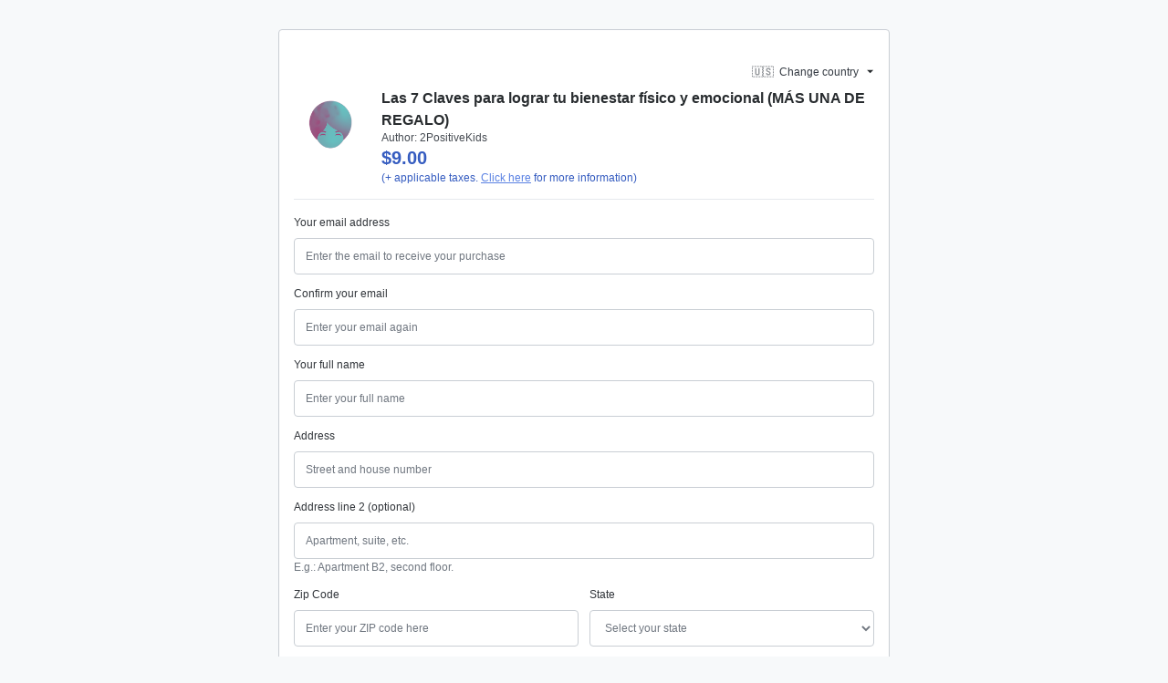

--- FILE ---
content_type: text/html;charset=utf-8
request_url: https://pay.hotmart.com/T85164500N
body_size: 49418
content:
<!DOCTYPE html><html  data-version="prod/2026.01.22-3" data-capo=""><head>
    <script>
      if(!('at' in String.prototype) || !('at' in Array.prototype)) {
        const polyfill = document.createElement('script')
        polyfill.src = "https://polyfill-fastly.io/v3/polyfill.min.js?features=default,es2015,es2017,es2016,es2018,es2019,es2020,es2021,es2022,es5,es6,es7"
        polyfill.dataset.testid = "customPolyfill"
        document.head.prepend(polyfill)
      }
    </script>
  <meta charset="utf-8">
<meta name="viewport" content="width=device-width, initial-scale=1">
<title>Las 7 Claves para lograr tu bienestar físico y emocional (MÁS UNA DE REGALO)</title>
<script src="/js/third-party/adyen-prod-1-17.js" async defer></script>
<style>:root{--vc-clr-primary:#000;--vc-clr-secondary:#090f207f;--vc-clr-white:#fff;--vc-icn-width:1.2em;--vc-nav-width:30px;--vc-nav-height:30px;--vc-nav-border-radius:0;--vc-nav-color:var(--vc-clr-primary);--vc-nav-color-hover:var(--vc-clr-secondary);--vc-nav-background:transparent;--vc-pgn-width:12px;--vc-pgn-height:4px;--vc-pgn-margin:4px;--vc-pgn-border-radius:0;--vc-pgn-background-color:var(--vc-clr-secondary);--vc-pgn-active-color:var(--vc-clr-primary)}.carousel{box-sizing:border-box;overscroll-behavior:none;position:relative;text-align:center;touch-action:pan-y}.carousel.is-dragging{touch-action:none}.carousel *{box-sizing:border-box}.carousel__track{display:flex;padding:0!important;position:relative}.carousel__viewport{overflow:hidden}.carousel__sr-only{height:1px;margin:-1px;overflow:hidden;padding:0;position:absolute;width:1px;clip:rect(0,0,0,0);border:0}.carousel__icon{height:var(--vc-icn-width);width:var(--vc-icn-width);fill:currentColor}.carousel__next,.carousel__prev{align-items:center;background:var(--vc-nav-background);border:0;border-radius:var(--vc-nav-border-radius);box-sizing:content-box;color:var(--vc-nav-color);cursor:pointer;display:flex;font-size:var(--vc-nav-height);height:var(--vc-nav-height);justify-content:center;margin:0 10px;padding:0;position:absolute;text-align:center;top:50%;transform:translateY(-50%);width:var(--vc-nav-width)}.carousel__next--disabled,.carousel__prev--disabled{cursor:not-allowed;opacity:.5}.carousel__prev{left:0}.carousel__next{right:0}.carousel--rtl .carousel__prev{left:auto;right:0}.carousel--rtl .carousel__next{left:0;right:auto}@media (hover:hover){.carousel__next:hover,.carousel__prev:hover{color:var(--vc-nav-color-hover)}}.carousel__pagination{display:flex;justify-content:center;line-height:0;list-style:none;margin:10px 0 0;padding:0}.carousel__pagination-button{background:transparent;border:0;cursor:pointer;display:block;margin:0;padding:var(--vc-pgn-margin)}.carousel__pagination-button:after{background-color:var(--vc-pgn-background-color);border-radius:var(--vc-pgn-border-radius);content:"";display:block;height:var(--vc-pgn-height);width:var(--vc-pgn-width)}.carousel__pagination-button--active:after{background-color:var(--vc-pgn-active-color)}@media(hover:hover){.carousel__pagination-button:hover:after{background-color:var(--vc-pgn-active-color)}}.carousel__slide{align-items:center;display:flex;flex-shrink:0;justify-content:center;margin:0;position:relative;scroll-snap-stop:auto;transform:translateZ(0)}</style>
<style>._cursor-default{cursor:default!important}._cursor-pointer{cursor:pointer!important}._w-auto{width:auto!important}._w-1{width:.25rem!important;width:var(--spacer-1)!important}._w-2{width:.5rem!important;width:var(--spacer-2)!important}._w-3{width:.75rem!important;width:var(--spacer-3)!important}._w-4{width:1rem!important;width:var(--spacer-4)!important}._w-5{width:1.5rem!important;width:var(--spacer-5)!important}._w-6{width:2rem!important;width:var(--spacer-6)!important}._w-7{width:2.5rem!important;width:var(--spacer-7)!important}._w-8{width:3rem!important;width:var(--spacer-8)!important}._w-9{width:3.5rem!important;width:var(--spacer-9)!important}._w-10{width:4rem!important;width:var(--spacer-10)!important}._w-11{width:4.5rem!important;width:var(--spacer-11)!important}._w-12{width:5rem!important;width:var(--spacer-12)!important}._h-auto{height:auto!important}._h-1{height:.25rem!important;height:var(--spacer-1)!important}._h-2{height:.5rem!important;height:var(--spacer-2)!important}._h-3{height:.75rem!important;height:var(--spacer-3)!important}._h-4{height:1rem!important;height:var(--spacer-4)!important}._h-5{height:1.5rem!important;height:var(--spacer-5)!important}._h-6{height:2rem!important;height:var(--spacer-6)!important}._h-7{height:2.5rem!important;height:var(--spacer-7)!important}._h-8{height:3rem!important;height:var(--spacer-8)!important}._h-9{height:3.5rem!important;height:var(--spacer-9)!important}._h-10{height:4rem!important;height:var(--spacer-10)!important}._h-11{height:4.5rem!important;height:var(--spacer-11)!important}._h-12{height:5rem!important;height:var(--spacer-12)!important}._w-full{width:100%!important}._w-half{width:50%!important}._h-full{height:100%!important}._h-half{height:50%!important}._min-w-full{min-width:100%!important}._min-w-half{min-width:50%!important}._min-h-full{min-height:100%!important}._min-h-half{min-height:50%!important}._max-w-full{max-width:100%!important}._max-w-half{max-width:50%!important}._max-h-full{max-height:100%!important}._max-h-half{max-height:50%!important}._vw-full{width:100vw!important}._vw-half{width:50vw!important}._vh-full{height:100vh!important}._vh-half{height:50vh!important}._min-vw-full{min-width:100vw!important}._min-vw-half{min-width:50vw!important}._min-vh-full{min-height:100vh!important}._min-vh-half{min-height:50vh!important}._max-vw-full{max-width:100vw!important}._max-vw-half{max-width:50vw!important}._max-vh-full{max-height:100vh!important}._max-vh-half{max-height:50vh!important}@media (min-width:576px){._w-sm-auto{width:auto!important}._w-sm-1{width:.25rem!important;width:var(--spacer-1)!important}._w-sm-2{width:.5rem!important;width:var(--spacer-2)!important}._w-sm-3{width:.75rem!important;width:var(--spacer-3)!important}._w-sm-4{width:1rem!important;width:var(--spacer-4)!important}._w-sm-5{width:1.5rem!important;width:var(--spacer-5)!important}._w-sm-6{width:2rem!important;width:var(--spacer-6)!important}._w-sm-7{width:2.5rem!important;width:var(--spacer-7)!important}._w-sm-8{width:3rem!important;width:var(--spacer-8)!important}._w-sm-9{width:3.5rem!important;width:var(--spacer-9)!important}._w-sm-10{width:4rem!important;width:var(--spacer-10)!important}._w-sm-11{width:4.5rem!important;width:var(--spacer-11)!important}._w-sm-12{width:5rem!important;width:var(--spacer-12)!important}._h-sm-auto{height:auto!important}._h-sm-1{height:.25rem!important;height:var(--spacer-1)!important}._h-sm-2{height:.5rem!important;height:var(--spacer-2)!important}._h-sm-3{height:.75rem!important;height:var(--spacer-3)!important}._h-sm-4{height:1rem!important;height:var(--spacer-4)!important}._h-sm-5{height:1.5rem!important;height:var(--spacer-5)!important}._h-sm-6{height:2rem!important;height:var(--spacer-6)!important}._h-sm-7{height:2.5rem!important;height:var(--spacer-7)!important}._h-sm-8{height:3rem!important;height:var(--spacer-8)!important}._h-sm-9{height:3.5rem!important;height:var(--spacer-9)!important}._h-sm-10{height:4rem!important;height:var(--spacer-10)!important}._h-sm-11{height:4.5rem!important;height:var(--spacer-11)!important}._h-sm-12{height:5rem!important;height:var(--spacer-12)!important}._w-sm-full{width:100%!important}._w-sm-half{width:50%!important}._h-sm-full{height:100%!important}._h-sm-half{height:50%!important}._min-w-sm-full{min-width:100%!important}._min-w-sm-half{min-width:50%!important}._min-h-sm-full{min-height:100%!important}._min-h-sm-half{min-height:50%!important}._max-w-sm-full{max-width:100%!important}._max-w-sm-half{max-width:50%!important}._max-h-sm-full{max-height:100%!important}._max-h-sm-half{max-height:50%!important}._vw-sm-full{width:100vw!important}._vw-sm-half{width:50vw!important}._vh-sm-full{height:100vh!important}._vh-sm-half{height:50vh!important}._min-vw-sm-full{min-width:100vw!important}._min-vw-sm-half{min-width:50vw!important}._min-vh-sm-full{min-height:100vh!important}._min-vh-sm-half{min-height:50vh!important}._max-vw-sm-full{max-width:100vw!important}._max-vw-sm-half{max-width:50vw!important}._max-vh-sm-full{max-height:100vh!important}._max-vh-sm-half{max-height:50vh!important}}@media (min-width:768px){._w-md-auto{width:auto!important}._w-md-1{width:.25rem!important;width:var(--spacer-1)!important}._w-md-2{width:.5rem!important;width:var(--spacer-2)!important}._w-md-3{width:.75rem!important;width:var(--spacer-3)!important}._w-md-4{width:1rem!important;width:var(--spacer-4)!important}._w-md-5{width:1.5rem!important;width:var(--spacer-5)!important}._w-md-6{width:2rem!important;width:var(--spacer-6)!important}._w-md-7{width:2.5rem!important;width:var(--spacer-7)!important}._w-md-8{width:3rem!important;width:var(--spacer-8)!important}._w-md-9{width:3.5rem!important;width:var(--spacer-9)!important}._w-md-10{width:4rem!important;width:var(--spacer-10)!important}._w-md-11{width:4.5rem!important;width:var(--spacer-11)!important}._w-md-12{width:5rem!important;width:var(--spacer-12)!important}._h-md-auto{height:auto!important}._h-md-1{height:.25rem!important;height:var(--spacer-1)!important}._h-md-2{height:.5rem!important;height:var(--spacer-2)!important}._h-md-3{height:.75rem!important;height:var(--spacer-3)!important}._h-md-4{height:1rem!important;height:var(--spacer-4)!important}._h-md-5{height:1.5rem!important;height:var(--spacer-5)!important}._h-md-6{height:2rem!important;height:var(--spacer-6)!important}._h-md-7{height:2.5rem!important;height:var(--spacer-7)!important}._h-md-8{height:3rem!important;height:var(--spacer-8)!important}._h-md-9{height:3.5rem!important;height:var(--spacer-9)!important}._h-md-10{height:4rem!important;height:var(--spacer-10)!important}._h-md-11{height:4.5rem!important;height:var(--spacer-11)!important}._h-md-12{height:5rem!important;height:var(--spacer-12)!important}._w-md-full{width:100%!important}._w-md-half{width:50%!important}._h-md-full{height:100%!important}._h-md-half{height:50%!important}._min-w-md-full{min-width:100%!important}._min-w-md-half{min-width:50%!important}._min-h-md-full{min-height:100%!important}._min-h-md-half{min-height:50%!important}._max-w-md-full{max-width:100%!important}._max-w-md-half{max-width:50%!important}._max-h-md-full{max-height:100%!important}._max-h-md-half{max-height:50%!important}._vw-md-full{width:100vw!important}._vw-md-half{width:50vw!important}._vh-md-full{height:100vh!important}._vh-md-half{height:50vh!important}._min-vw-md-full{min-width:100vw!important}._min-vw-md-half{min-width:50vw!important}._min-vh-md-full{min-height:100vh!important}._min-vh-md-half{min-height:50vh!important}._max-vw-md-full{max-width:100vw!important}._max-vw-md-half{max-width:50vw!important}._max-vh-md-full{max-height:100vh!important}._max-vh-md-half{max-height:50vh!important}}@media (min-width:992px){._w-lg-auto{width:auto!important}._w-lg-1{width:.25rem!important;width:var(--spacer-1)!important}._w-lg-2{width:.5rem!important;width:var(--spacer-2)!important}._w-lg-3{width:.75rem!important;width:var(--spacer-3)!important}._w-lg-4{width:1rem!important;width:var(--spacer-4)!important}._w-lg-5{width:1.5rem!important;width:var(--spacer-5)!important}._w-lg-6{width:2rem!important;width:var(--spacer-6)!important}._w-lg-7{width:2.5rem!important;width:var(--spacer-7)!important}._w-lg-8{width:3rem!important;width:var(--spacer-8)!important}._w-lg-9{width:3.5rem!important;width:var(--spacer-9)!important}._w-lg-10{width:4rem!important;width:var(--spacer-10)!important}._w-lg-11{width:4.5rem!important;width:var(--spacer-11)!important}._w-lg-12{width:5rem!important;width:var(--spacer-12)!important}._h-lg-auto{height:auto!important}._h-lg-1{height:.25rem!important;height:var(--spacer-1)!important}._h-lg-2{height:.5rem!important;height:var(--spacer-2)!important}._h-lg-3{height:.75rem!important;height:var(--spacer-3)!important}._h-lg-4{height:1rem!important;height:var(--spacer-4)!important}._h-lg-5{height:1.5rem!important;height:var(--spacer-5)!important}._h-lg-6{height:2rem!important;height:var(--spacer-6)!important}._h-lg-7{height:2.5rem!important;height:var(--spacer-7)!important}._h-lg-8{height:3rem!important;height:var(--spacer-8)!important}._h-lg-9{height:3.5rem!important;height:var(--spacer-9)!important}._h-lg-10{height:4rem!important;height:var(--spacer-10)!important}._h-lg-11{height:4.5rem!important;height:var(--spacer-11)!important}._h-lg-12{height:5rem!important;height:var(--spacer-12)!important}._w-lg-full{width:100%!important}._w-lg-half{width:50%!important}._h-lg-full{height:100%!important}._h-lg-half{height:50%!important}._min-w-lg-full{min-width:100%!important}._min-w-lg-half{min-width:50%!important}._min-h-lg-full{min-height:100%!important}._min-h-lg-half{min-height:50%!important}._max-w-lg-full{max-width:100%!important}._max-w-lg-half{max-width:50%!important}._max-h-lg-full{max-height:100%!important}._max-h-lg-half{max-height:50%!important}._vw-lg-full{width:100vw!important}._vw-lg-half{width:50vw!important}._vh-lg-full{height:100vh!important}._vh-lg-half{height:50vh!important}._min-vw-lg-full{min-width:100vw!important}._min-vw-lg-half{min-width:50vw!important}._min-vh-lg-full{min-height:100vh!important}._min-vh-lg-half{min-height:50vh!important}._max-vw-lg-full{max-width:100vw!important}._max-vw-lg-half{max-width:50vw!important}._max-vh-lg-full{max-height:100vh!important}._max-vh-lg-half{max-height:50vh!important}}@media (min-width:1200px){._w-xl-auto{width:auto!important}._w-xl-1{width:.25rem!important;width:var(--spacer-1)!important}._w-xl-2{width:.5rem!important;width:var(--spacer-2)!important}._w-xl-3{width:.75rem!important;width:var(--spacer-3)!important}._w-xl-4{width:1rem!important;width:var(--spacer-4)!important}._w-xl-5{width:1.5rem!important;width:var(--spacer-5)!important}._w-xl-6{width:2rem!important;width:var(--spacer-6)!important}._w-xl-7{width:2.5rem!important;width:var(--spacer-7)!important}._w-xl-8{width:3rem!important;width:var(--spacer-8)!important}._w-xl-9{width:3.5rem!important;width:var(--spacer-9)!important}._w-xl-10{width:4rem!important;width:var(--spacer-10)!important}._w-xl-11{width:4.5rem!important;width:var(--spacer-11)!important}._w-xl-12{width:5rem!important;width:var(--spacer-12)!important}._h-xl-auto{height:auto!important}._h-xl-1{height:.25rem!important;height:var(--spacer-1)!important}._h-xl-2{height:.5rem!important;height:var(--spacer-2)!important}._h-xl-3{height:.75rem!important;height:var(--spacer-3)!important}._h-xl-4{height:1rem!important;height:var(--spacer-4)!important}._h-xl-5{height:1.5rem!important;height:var(--spacer-5)!important}._h-xl-6{height:2rem!important;height:var(--spacer-6)!important}._h-xl-7{height:2.5rem!important;height:var(--spacer-7)!important}._h-xl-8{height:3rem!important;height:var(--spacer-8)!important}._h-xl-9{height:3.5rem!important;height:var(--spacer-9)!important}._h-xl-10{height:4rem!important;height:var(--spacer-10)!important}._h-xl-11{height:4.5rem!important;height:var(--spacer-11)!important}._h-xl-12{height:5rem!important;height:var(--spacer-12)!important}._w-xl-full{width:100%!important}._w-xl-half{width:50%!important}._h-xl-full{height:100%!important}._h-xl-half{height:50%!important}._min-w-xl-full{min-width:100%!important}._min-w-xl-half{min-width:50%!important}._min-h-xl-full{min-height:100%!important}._min-h-xl-half{min-height:50%!important}._max-w-xl-full{max-width:100%!important}._max-w-xl-half{max-width:50%!important}._max-h-xl-full{max-height:100%!important}._max-h-xl-half{max-height:50%!important}._vw-xl-full{width:100vw!important}._vw-xl-half{width:50vw!important}._vh-xl-full{height:100vh!important}._vh-xl-half{height:50vh!important}._min-vw-xl-full{min-width:100vw!important}._min-vw-xl-half{min-width:50vw!important}._min-vh-xl-full{min-height:100vh!important}._min-vh-xl-half{min-height:50vh!important}._max-vw-xl-full{max-width:100vw!important}._max-vw-xl-half{max-width:50vw!important}._max-vh-xl-full{max-height:100vh!important}._max-vh-xl-half{max-height:50vh!important}}@media (min-width:1700px){._w-xxl-auto{width:auto!important}._w-xxl-1{width:.25rem!important;width:var(--spacer-1)!important}._w-xxl-2{width:.5rem!important;width:var(--spacer-2)!important}._w-xxl-3{width:.75rem!important;width:var(--spacer-3)!important}._w-xxl-4{width:1rem!important;width:var(--spacer-4)!important}._w-xxl-5{width:1.5rem!important;width:var(--spacer-5)!important}._w-xxl-6{width:2rem!important;width:var(--spacer-6)!important}._w-xxl-7{width:2.5rem!important;width:var(--spacer-7)!important}._w-xxl-8{width:3rem!important;width:var(--spacer-8)!important}._w-xxl-9{width:3.5rem!important;width:var(--spacer-9)!important}._w-xxl-10{width:4rem!important;width:var(--spacer-10)!important}._w-xxl-11{width:4.5rem!important;width:var(--spacer-11)!important}._w-xxl-12{width:5rem!important;width:var(--spacer-12)!important}._h-xxl-auto{height:auto!important}._h-xxl-1{height:.25rem!important;height:var(--spacer-1)!important}._h-xxl-2{height:.5rem!important;height:var(--spacer-2)!important}._h-xxl-3{height:.75rem!important;height:var(--spacer-3)!important}._h-xxl-4{height:1rem!important;height:var(--spacer-4)!important}._h-xxl-5{height:1.5rem!important;height:var(--spacer-5)!important}._h-xxl-6{height:2rem!important;height:var(--spacer-6)!important}._h-xxl-7{height:2.5rem!important;height:var(--spacer-7)!important}._h-xxl-8{height:3rem!important;height:var(--spacer-8)!important}._h-xxl-9{height:3.5rem!important;height:var(--spacer-9)!important}._h-xxl-10{height:4rem!important;height:var(--spacer-10)!important}._h-xxl-11{height:4.5rem!important;height:var(--spacer-11)!important}._h-xxl-12{height:5rem!important;height:var(--spacer-12)!important}._w-xxl-full{width:100%!important}._w-xxl-half{width:50%!important}._h-xxl-full{height:100%!important}._h-xxl-half{height:50%!important}._min-w-xxl-full{min-width:100%!important}._min-w-xxl-half{min-width:50%!important}._min-h-xxl-full{min-height:100%!important}._min-h-xxl-half{min-height:50%!important}._max-w-xxl-full{max-width:100%!important}._max-w-xxl-half{max-width:50%!important}._max-h-xxl-full{max-height:100%!important}._max-h-xxl-half{max-height:50%!important}._vw-xxl-full{width:100vw!important}._vw-xxl-half{width:50vw!important}._vh-xxl-full{height:100vh!important}._vh-xxl-half{height:50vh!important}._min-vw-xxl-full{min-width:100vw!important}._min-vw-xxl-half{min-width:50vw!important}._min-vh-xxl-full{min-height:100vh!important}._min-vh-xxl-half{min-height:50vh!important}._max-vw-xxl-full{max-width:100vw!important}._max-vw-xxl-half{max-width:50vw!important}._max-vh-xxl-full{max-height:100vh!important}._max-vh-xxl-half{max-height:50vh!important}}._flex-row{flex-direction:row!important}._flex-column{flex-direction:column!important}._flex-row-reverse{flex-direction:row-reverse!important}._flex-column-reverse{flex-direction:column-reverse!important}._flex-wrap{flex-wrap:wrap!important}._flex-nowrap{flex-wrap:nowrap!important}._flex-wrap-reverse{flex-wrap:wrap-reverse!important}._flex-1{flex:1!important}._flex-fill{flex:1 1 auto!important}._flex-grow-0{flex-grow:0!important}._flex-grow-1{flex-grow:1!important}._flex-shrink-0{flex-shrink:0!important}._flex-shrink-1{flex-shrink:1!important}._justify-content-start{justify-content:flex-start!important}._justify-content-end{justify-content:flex-end!important}._justify-content-center{justify-content:center!important}._justify-content-between{justify-content:space-between!important}._justify-content-around{justify-content:space-around!important}._align-items-start{align-items:flex-start!important}._align-items-end{align-items:flex-end!important}._align-items-center{align-items:center!important}._align-items-baseline{align-items:baseline!important}._align-items-stretch{align-items:stretch!important}._align-content-start{align-content:flex-start!important}._align-content-end{align-content:flex-end!important}._align-content-center{align-content:center!important}._align-content-between{align-content:space-between!important}._align-content-around{align-content:space-around!important}._align-content-stretch{align-content:stretch!important}._align-self-auto{align-self:auto!important}._align-self-start{align-self:flex-start!important}._align-self-end{align-self:flex-end!important}._align-self-center{align-self:center!important}._align-self-baseline{align-self:baseline!important}._align-self-stretch{align-self:stretch!important}.justify-self-auto{justify-self:auto!important}.justify-self-start{justify-self:flex-start!important}.justify-self-end{justify-self:flex-end!important}.justify-self-center{justify-self:center!important}.justify-self-baseline{justify-self:baseline!important}.justify-self-stretch{justify-self:stretch!important}@media (min-width:576px){._flex-sm-row{flex-direction:row!important}._flex-sm-column{flex-direction:column!important}._flex-sm-row-reverse{flex-direction:row-reverse!important}._flex-sm-column-reverse{flex-direction:column-reverse!important}._flex-sm-wrap{flex-wrap:wrap!important}._flex-sm-nowrap{flex-wrap:nowrap!important}._flex-sm-wrap-reverse{flex-wrap:wrap-reverse!important}._flex-sm-1{flex:1!important}._flex-sm-fill{flex:1 1 auto!important}._flex-sm-grow-0{flex-grow:0!important}._flex-sm-grow-1{flex-grow:1!important}._flex-sm-shrink-0{flex-shrink:0!important}._flex-sm-shrink-1{flex-shrink:1!important}._justify-content-sm-start{justify-content:flex-start!important}._justify-content-sm-end{justify-content:flex-end!important}._justify-content-sm-center{justify-content:center!important}._justify-content-sm-between{justify-content:space-between!important}._justify-content-sm-around{justify-content:space-around!important}._align-items-sm-start{align-items:flex-start!important}._align-items-sm-end{align-items:flex-end!important}._align-items-sm-center{align-items:center!important}._align-items-sm-baseline{align-items:baseline!important}._align-items-sm-stretch{align-items:stretch!important}._align-content-sm-start{align-content:flex-start!important}._align-content-sm-end{align-content:flex-end!important}._align-content-sm-center{align-content:center!important}._align-content-sm-between{align-content:space-between!important}._align-content-sm-around{align-content:space-around!important}._align-content-sm-stretch{align-content:stretch!important}._align-self-sm-auto{align-self:auto!important}._align-self-sm-start{align-self:flex-start!important}._align-self-sm-end{align-self:flex-end!important}._align-self-sm-center{align-self:center!important}._align-self-sm-baseline{align-self:baseline!important}._align-self-sm-stretch{align-self:stretch!important}.justify-self-sm-auto{justify-self:auto!important}.justify-self-sm-start{justify-self:flex-start!important}.justify-self-sm-end{justify-self:flex-end!important}.justify-self-sm-center{justify-self:center!important}.justify-self-sm-baseline{justify-self:baseline!important}.justify-self-sm-stretch{justify-self:stretch!important}}@media (min-width:768px){._flex-md-row{flex-direction:row!important}._flex-md-column{flex-direction:column!important}._flex-md-row-reverse{flex-direction:row-reverse!important}._flex-md-column-reverse{flex-direction:column-reverse!important}._flex-md-wrap{flex-wrap:wrap!important}._flex-md-nowrap{flex-wrap:nowrap!important}._flex-md-wrap-reverse{flex-wrap:wrap-reverse!important}._flex-md-1{flex:1!important}._flex-md-fill{flex:1 1 auto!important}._flex-md-grow-0{flex-grow:0!important}._flex-md-grow-1{flex-grow:1!important}._flex-md-shrink-0{flex-shrink:0!important}._flex-md-shrink-1{flex-shrink:1!important}._justify-content-md-start{justify-content:flex-start!important}._justify-content-md-end{justify-content:flex-end!important}._justify-content-md-center{justify-content:center!important}._justify-content-md-between{justify-content:space-between!important}._justify-content-md-around{justify-content:space-around!important}._align-items-md-start{align-items:flex-start!important}._align-items-md-end{align-items:flex-end!important}._align-items-md-center{align-items:center!important}._align-items-md-baseline{align-items:baseline!important}._align-items-md-stretch{align-items:stretch!important}._align-content-md-start{align-content:flex-start!important}._align-content-md-end{align-content:flex-end!important}._align-content-md-center{align-content:center!important}._align-content-md-between{align-content:space-between!important}._align-content-md-around{align-content:space-around!important}._align-content-md-stretch{align-content:stretch!important}._align-self-md-auto{align-self:auto!important}._align-self-md-start{align-self:flex-start!important}._align-self-md-end{align-self:flex-end!important}._align-self-md-center{align-self:center!important}._align-self-md-baseline{align-self:baseline!important}._align-self-md-stretch{align-self:stretch!important}.justify-self-md-auto{justify-self:auto!important}.justify-self-md-start{justify-self:flex-start!important}.justify-self-md-end{justify-self:flex-end!important}.justify-self-md-center{justify-self:center!important}.justify-self-md-baseline{justify-self:baseline!important}.justify-self-md-stretch{justify-self:stretch!important}}@media (min-width:992px){._flex-lg-row{flex-direction:row!important}._flex-lg-column{flex-direction:column!important}._flex-lg-row-reverse{flex-direction:row-reverse!important}._flex-lg-column-reverse{flex-direction:column-reverse!important}._flex-lg-wrap{flex-wrap:wrap!important}._flex-lg-nowrap{flex-wrap:nowrap!important}._flex-lg-wrap-reverse{flex-wrap:wrap-reverse!important}._flex-lg-1{flex:1!important}._flex-lg-fill{flex:1 1 auto!important}._flex-lg-grow-0{flex-grow:0!important}._flex-lg-grow-1{flex-grow:1!important}._flex-lg-shrink-0{flex-shrink:0!important}._flex-lg-shrink-1{flex-shrink:1!important}._justify-content-lg-start{justify-content:flex-start!important}._justify-content-lg-end{justify-content:flex-end!important}._justify-content-lg-center{justify-content:center!important}._justify-content-lg-between{justify-content:space-between!important}._justify-content-lg-around{justify-content:space-around!important}._align-items-lg-start{align-items:flex-start!important}._align-items-lg-end{align-items:flex-end!important}._align-items-lg-center{align-items:center!important}._align-items-lg-baseline{align-items:baseline!important}._align-items-lg-stretch{align-items:stretch!important}._align-content-lg-start{align-content:flex-start!important}._align-content-lg-end{align-content:flex-end!important}._align-content-lg-center{align-content:center!important}._align-content-lg-between{align-content:space-between!important}._align-content-lg-around{align-content:space-around!important}._align-content-lg-stretch{align-content:stretch!important}._align-self-lg-auto{align-self:auto!important}._align-self-lg-start{align-self:flex-start!important}._align-self-lg-end{align-self:flex-end!important}._align-self-lg-center{align-self:center!important}._align-self-lg-baseline{align-self:baseline!important}._align-self-lg-stretch{align-self:stretch!important}.justify-self-lg-auto{justify-self:auto!important}.justify-self-lg-start{justify-self:flex-start!important}.justify-self-lg-end{justify-self:flex-end!important}.justify-self-lg-center{justify-self:center!important}.justify-self-lg-baseline{justify-self:baseline!important}.justify-self-lg-stretch{justify-self:stretch!important}}@media (min-width:1200px){._flex-xl-row{flex-direction:row!important}._flex-xl-column{flex-direction:column!important}._flex-xl-row-reverse{flex-direction:row-reverse!important}._flex-xl-column-reverse{flex-direction:column-reverse!important}._flex-xl-wrap{flex-wrap:wrap!important}._flex-xl-nowrap{flex-wrap:nowrap!important}._flex-xl-wrap-reverse{flex-wrap:wrap-reverse!important}._flex-xl-1{flex:1!important}._flex-xl-fill{flex:1 1 auto!important}._flex-xl-grow-0{flex-grow:0!important}._flex-xl-grow-1{flex-grow:1!important}._flex-xl-shrink-0{flex-shrink:0!important}._flex-xl-shrink-1{flex-shrink:1!important}._justify-content-xl-start{justify-content:flex-start!important}._justify-content-xl-end{justify-content:flex-end!important}._justify-content-xl-center{justify-content:center!important}._justify-content-xl-between{justify-content:space-between!important}._justify-content-xl-around{justify-content:space-around!important}._align-items-xl-start{align-items:flex-start!important}._align-items-xl-end{align-items:flex-end!important}._align-items-xl-center{align-items:center!important}._align-items-xl-baseline{align-items:baseline!important}._align-items-xl-stretch{align-items:stretch!important}._align-content-xl-start{align-content:flex-start!important}._align-content-xl-end{align-content:flex-end!important}._align-content-xl-center{align-content:center!important}._align-content-xl-between{align-content:space-between!important}._align-content-xl-around{align-content:space-around!important}._align-content-xl-stretch{align-content:stretch!important}._align-self-xl-auto{align-self:auto!important}._align-self-xl-start{align-self:flex-start!important}._align-self-xl-end{align-self:flex-end!important}._align-self-xl-center{align-self:center!important}._align-self-xl-baseline{align-self:baseline!important}._align-self-xl-stretch{align-self:stretch!important}.justify-self-xl-auto{justify-self:auto!important}.justify-self-xl-start{justify-self:flex-start!important}.justify-self-xl-end{justify-self:flex-end!important}.justify-self-xl-center{justify-self:center!important}.justify-self-xl-baseline{justify-self:baseline!important}.justify-self-xl-stretch{justify-self:stretch!important}}@media (min-width:1700px){._flex-xxl-row{flex-direction:row!important}._flex-xxl-column{flex-direction:column!important}._flex-xxl-row-reverse{flex-direction:row-reverse!important}._flex-xxl-column-reverse{flex-direction:column-reverse!important}._flex-xxl-wrap{flex-wrap:wrap!important}._flex-xxl-nowrap{flex-wrap:nowrap!important}._flex-xxl-wrap-reverse{flex-wrap:wrap-reverse!important}._flex-xxl-1{flex:1!important}._flex-xxl-fill{flex:1 1 auto!important}._flex-xxl-grow-0{flex-grow:0!important}._flex-xxl-grow-1{flex-grow:1!important}._flex-xxl-shrink-0{flex-shrink:0!important}._flex-xxl-shrink-1{flex-shrink:1!important}._justify-content-xxl-start{justify-content:flex-start!important}._justify-content-xxl-end{justify-content:flex-end!important}._justify-content-xxl-center{justify-content:center!important}._justify-content-xxl-between{justify-content:space-between!important}._justify-content-xxl-around{justify-content:space-around!important}._align-items-xxl-start{align-items:flex-start!important}._align-items-xxl-end{align-items:flex-end!important}._align-items-xxl-center{align-items:center!important}._align-items-xxl-baseline{align-items:baseline!important}._align-items-xxl-stretch{align-items:stretch!important}._align-content-xxl-start{align-content:flex-start!important}._align-content-xxl-end{align-content:flex-end!important}._align-content-xxl-center{align-content:center!important}._align-content-xxl-between{align-content:space-between!important}._align-content-xxl-around{align-content:space-around!important}._align-content-xxl-stretch{align-content:stretch!important}._align-self-xxl-auto{align-self:auto!important}._align-self-xxl-start{align-self:flex-start!important}._align-self-xxl-end{align-self:flex-end!important}._align-self-xxl-center{align-self:center!important}._align-self-xxl-baseline{align-self:baseline!important}._align-self-xxl-stretch{align-self:stretch!important}.justify-self-xxl-auto{justify-self:auto!important}.justify-self-xxl-start{justify-self:flex-start!important}.justify-self-xxl-end{justify-self:flex-end!important}.justify-self-xxl-center{justify-self:center!important}.justify-self-xxl-baseline{justify-self:baseline!important}.justify-self-xxl-stretch{justify-self:stretch!important}}._line-height-sm{line-height:1!important;line-height:var(--line-height-sm)!important}._line-height{line-height:1.2!important;line-height:var(--line-height)!important}._line-height-lg{line-height:1.5!important;line-height:var(--line-height-lg)!important}._text-1{font-size:.75rem!important;font-size:var(--text-1)!important}._text-2{font-size:1rem!important;font-size:var(--text-2)!important}._text-3{font-size:1.25rem!important;font-size:var(--text-3)!important}._text-4{font-size:1.5rem!important;font-size:var(--text-4)!important}._text-5{font-size:1.75rem!important;font-size:var(--text-5)!important}._text-6{font-size:2rem!important;font-size:var(--text-6)!important}._text-7{font-size:2.25rem!important;font-size:var(--text-7)!important}._text-8{font-size:2.5rem!important;font-size:var(--text-8)!important}._text-monospace{font-family:sfmono-regular,menlo,monaco,consolas,Liberation Mono,Courier New,monospace!important;font-family:var(--font-family-monospace)!important}._text-left{text-align:left!important}._text-right{text-align:right!important}._text-center{text-align:center!important}._text-justify{text-align:justify!important}._text-wrap{white-space:normal!important}._text-nowrap{white-space:nowrap!important}._text-truncate{overflow:hidden;text-overflow:ellipsis;white-space:nowrap}._text-lowercase{text-transform:lowercase!important}._text-uppercase{text-transform:uppercase!important}._text-capitalize{text-transform:capitalize!important}._font-weight-light{font-weight:300!important;font-weight:var(--font-weight-light)!important}._font-weight{font-weight:400!important;font-weight:var(--font-weight)!important}._font-weight-bold{font-weight:700!important;font-weight:var(--font-weight-bold)!important}._font-italic{font-style:italic!important}._text-decoration-none{text-decoration:none!important}._text-decoration-underline{text-decoration:underline!important}._text-decoration-solid{-webkit-text-decoration:solid!important;text-decoration:solid!important}._text-decoration-double{-webkit-text-decoration:double!important;text-decoration:double!important}._text-decoration-dotted{-webkit-text-decoration:dotted!important;text-decoration:dotted!important}._text-decoration-dashed{-webkit-text-decoration:dashed!important;text-decoration:dashed!important}._text-decoration-wavy{-webkit-text-decoration:wavy!important;text-decoration:wavy!important}._text-break{overflow-wrap:break-word!important;word-break:break-word!important}@media (min-width:576px){._text-sm-1{font-size:.75rem!important;font-size:var(--text-1)!important}._text-sm-2{font-size:1rem!important;font-size:var(--text-2)!important}._text-sm-3{font-size:1.25rem!important;font-size:var(--text-3)!important}._text-sm-4{font-size:1.5rem!important;font-size:var(--text-4)!important}._text-sm-5{font-size:1.75rem!important;font-size:var(--text-5)!important}._text-sm-6{font-size:2rem!important;font-size:var(--text-6)!important}._text-sm-7{font-size:2.25rem!important;font-size:var(--text-7)!important}._text-sm-8{font-size:2.5rem!important;font-size:var(--text-8)!important}._text-sm-left{text-align:left!important}._text-sm-right{text-align:right!important}._text-sm-center{text-align:center!important}}@media (min-width:768px){._text-md-1{font-size:.75rem!important;font-size:var(--text-1)!important}._text-md-2{font-size:1rem!important;font-size:var(--text-2)!important}._text-md-3{font-size:1.25rem!important;font-size:var(--text-3)!important}._text-md-4{font-size:1.5rem!important;font-size:var(--text-4)!important}._text-md-5{font-size:1.75rem!important;font-size:var(--text-5)!important}._text-md-6{font-size:2rem!important;font-size:var(--text-6)!important}._text-md-7{font-size:2.25rem!important;font-size:var(--text-7)!important}._text-md-8{font-size:2.5rem!important;font-size:var(--text-8)!important}._text-md-left{text-align:left!important}._text-md-right{text-align:right!important}._text-md-center{text-align:center!important}}@media (min-width:992px){._text-lg-1{font-size:.75rem!important;font-size:var(--text-1)!important}._text-lg-2{font-size:1rem!important;font-size:var(--text-2)!important}._text-lg-3{font-size:1.25rem!important;font-size:var(--text-3)!important}._text-lg-4{font-size:1.5rem!important;font-size:var(--text-4)!important}._text-lg-5{font-size:1.75rem!important;font-size:var(--text-5)!important}._text-lg-6{font-size:2rem!important;font-size:var(--text-6)!important}._text-lg-7{font-size:2.25rem!important;font-size:var(--text-7)!important}._text-lg-8{font-size:2.5rem!important;font-size:var(--text-8)!important}._text-lg-left{text-align:left!important}._text-lg-right{text-align:right!important}._text-lg-center{text-align:center!important}}@media (min-width:1200px){._text-xl-1{font-size:.75rem!important;font-size:var(--text-1)!important}._text-xl-2{font-size:1rem!important;font-size:var(--text-2)!important}._text-xl-3{font-size:1.25rem!important;font-size:var(--text-3)!important}._text-xl-4{font-size:1.5rem!important;font-size:var(--text-4)!important}._text-xl-5{font-size:1.75rem!important;font-size:var(--text-5)!important}._text-xl-6{font-size:2rem!important;font-size:var(--text-6)!important}._text-xl-7{font-size:2.25rem!important;font-size:var(--text-7)!important}._text-xl-8{font-size:2.5rem!important;font-size:var(--text-8)!important}._text-xl-left{text-align:left!important}._text-xl-right{text-align:right!important}._text-xl-center{text-align:center!important}}@media (min-width:1700px){._text-xxl-1{font-size:.75rem!important;font-size:var(--text-1)!important}._text-xxl-2{font-size:1rem!important;font-size:var(--text-2)!important}._text-xxl-3{font-size:1.25rem!important;font-size:var(--text-3)!important}._text-xxl-4{font-size:1.5rem!important;font-size:var(--text-4)!important}._text-xxl-5{font-size:1.75rem!important;font-size:var(--text-5)!important}._text-xxl-6{font-size:2rem!important;font-size:var(--text-6)!important}._text-xxl-7{font-size:2.25rem!important;font-size:var(--text-7)!important}._text-xxl-8{font-size:2.5rem!important;font-size:var(--text-8)!important}._text-xxl-left{text-align:left!important}._text-xxl-right{text-align:right!important}._text-xxl-center{text-align:center!important}}._text-transparent{color:transparent!important}._text-white{color:#fff!important;color:var(--white)!important}._text-gray-100{color:#f7f9fa!important;color:var(--gray-100)!important}._text-gray-200{color:#e6e9ed!important;color:var(--gray-200)!important}._text-gray-300{color:#c9ced4!important;color:var(--gray-300)!important}._text-gray-400{color:#9ea4ac!important;color:var(--gray-400)!important}._text-gray-500{color:#707780!important;color:var(--gray-500)!important}._text-gray-600{color:#464b52!important;color:var(--gray-600)!important}._text-gray-700{color:#32363b!important;color:var(--gray-700)!important}._text-gray-800{color:#282c2f!important;color:var(--gray-800)!important}._text-gray-900{color:#191c1f!important;color:var(--gray-900)!important}._text-black{color:#000!important;color:var(--black)!important}._border{border:.0625rem solid #e6e9ed!important;border:var(--component-border-width) solid var(--component-border-color)!important}._border-0{border:0!important}._border-top{border-top:.0625rem solid #e6e9ed!important;border-top:var(--component-border-width) solid var(--component-border-color)!important}._border-top-0{border-top:0!important}._border-right{border-right:.0625rem solid #e6e9ed!important;border-right:var(--component-border-width) solid var(--component-border-color)!important}._border-right-0{border-right:0!important}._border-bottom{border-bottom:.0625rem solid #e6e9ed!important;border-bottom:var(--component-border-width) solid var(--component-border-color)!important}._border-bottom-0{border-bottom:0!important}._border-left{border-left:.0625rem solid #e6e9ed!important;border-left:var(--component-border-width) solid var(--component-border-color)!important}._border-left-0{border-left:0!important}._rounded{border-radius:.25rem!important;border-radius:var(--border-radius)!important}._rounded-0{border-radius:0!important}._rounded-circle{border-radius:50%!important}._rounded-pill{border-radius:3rem!important;border-radius:var(--border-radius-pill)!important}._rounded-lg{border-radius:.5rem!important;border-radius:var(--border-radius-lg)!important}._rounded-sm{border-radius:.125rem!important;border-radius:var(--border-radius-sm)!important}._rounded-top{border-top-left-radius:.25rem!important;border-top-left-radius:var(--border-radius)!important}._rounded-right,._rounded-top{border-top-right-radius:.25rem!important;border-top-right-radius:var(--border-radius)!important}._rounded-bottom,._rounded-right{border-bottom-right-radius:.25rem!important;border-bottom-right-radius:var(--border-radius)!important}._rounded-bottom,._rounded-left{border-bottom-left-radius:.25rem!important;border-bottom-left-radius:var(--border-radius)!important}._rounded-left{border-top-left-radius:.25rem!important;border-top-left-radius:var(--border-radius)!important}@media (min-width:576px){._border-sm{border:.0625rem solid #e6e9ed!important;border:var(--component-border-width) solid var(--component-border-color)!important}._border-sm-0{border:0!important}._border-sm-top{border-top:.0625rem solid #e6e9ed!important;border-top:var(--component-border-width) solid var(--component-border-color)!important}._border-sm-top-0{border-top:0!important}._border-sm-right{border-right:.0625rem solid #e6e9ed!important;border-right:var(--component-border-width) solid var(--component-border-color)!important}._border-sm-right-0{border-right:0!important}._border-sm-bottom{border-bottom:.0625rem solid #e6e9ed!important;border-bottom:var(--component-border-width) solid var(--component-border-color)!important}._border-sm-bottom-0{border-bottom:0!important}._border-sm-left{border-left:.0625rem solid #e6e9ed!important;border-left:var(--component-border-width) solid var(--component-border-color)!important}._border-sm-left-0{border-left:0!important}._rounded-sm-0{border-radius:0!important}._rounded-sm-circle{border-radius:50%!important}._rounded-sm-pill{border-radius:3rem!important;border-radius:var(--border-radius-pill)!important}._rounded-sm-lg{border-radius:.5rem!important;border-radius:var(--border-radius-lg)!important}._rounded-sm-sm{border-radius:.125rem!important;border-radius:var(--border-radius-sm)!important}._rounded-sm-top{border-top-left-radius:.25rem!important;border-top-left-radius:var(--border-radius)!important}._rounded-sm-right,._rounded-sm-top{border-top-right-radius:.25rem!important;border-top-right-radius:var(--border-radius)!important}._rounded-sm-bottom,._rounded-sm-right{border-bottom-right-radius:.25rem!important;border-bottom-right-radius:var(--border-radius)!important}._rounded-sm-bottom,._rounded-sm-left{border-bottom-left-radius:.25rem!important;border-bottom-left-radius:var(--border-radius)!important}._rounded-sm-left{border-top-left-radius:.25rem!important;border-top-left-radius:var(--border-radius)!important}}@media (min-width:768px){._border-md{border:.0625rem solid #e6e9ed!important;border:var(--component-border-width) solid var(--component-border-color)!important}._border-md-0{border:0!important}._border-md-top{border-top:.0625rem solid #e6e9ed!important;border-top:var(--component-border-width) solid var(--component-border-color)!important}._border-md-top-0{border-top:0!important}._border-md-right{border-right:.0625rem solid #e6e9ed!important;border-right:var(--component-border-width) solid var(--component-border-color)!important}._border-md-right-0{border-right:0!important}._border-md-bottom{border-bottom:.0625rem solid #e6e9ed!important;border-bottom:var(--component-border-width) solid var(--component-border-color)!important}._border-md-bottom-0{border-bottom:0!important}._border-md-left{border-left:.0625rem solid #e6e9ed!important;border-left:var(--component-border-width) solid var(--component-border-color)!important}._border-md-left-0{border-left:0!important}._rounded-md-0{border-radius:0!important}._rounded-md-circle{border-radius:50%!important}._rounded-md-pill{border-radius:3rem!important;border-radius:var(--border-radius-pill)!important}._rounded-md-lg{border-radius:.5rem!important;border-radius:var(--border-radius-lg)!important}._rounded-md-sm{border-radius:.125rem!important;border-radius:var(--border-radius-sm)!important}._rounded-md-top{border-top-left-radius:.25rem!important;border-top-left-radius:var(--border-radius)!important}._rounded-md-right,._rounded-md-top{border-top-right-radius:.25rem!important;border-top-right-radius:var(--border-radius)!important}._rounded-md-bottom,._rounded-md-right{border-bottom-right-radius:.25rem!important;border-bottom-right-radius:var(--border-radius)!important}._rounded-md-bottom,._rounded-md-left{border-bottom-left-radius:.25rem!important;border-bottom-left-radius:var(--border-radius)!important}._rounded-md-left{border-top-left-radius:.25rem!important;border-top-left-radius:var(--border-radius)!important}}@media (min-width:992px){._border-lg{border:.0625rem solid #e6e9ed!important;border:var(--component-border-width) solid var(--component-border-color)!important}._border-lg-0{border:0!important}._border-lg-top{border-top:.0625rem solid #e6e9ed!important;border-top:var(--component-border-width) solid var(--component-border-color)!important}._border-lg-top-0{border-top:0!important}._border-lg-right{border-right:.0625rem solid #e6e9ed!important;border-right:var(--component-border-width) solid var(--component-border-color)!important}._border-lg-right-0{border-right:0!important}._border-lg-bottom{border-bottom:.0625rem solid #e6e9ed!important;border-bottom:var(--component-border-width) solid var(--component-border-color)!important}._border-lg-bottom-0{border-bottom:0!important}._border-lg-left{border-left:.0625rem solid #e6e9ed!important;border-left:var(--component-border-width) solid var(--component-border-color)!important}._border-lg-left-0{border-left:0!important}._rounded-lg-0{border-radius:0!important}._rounded-lg-circle{border-radius:50%!important}._rounded-lg-pill{border-radius:3rem!important;border-radius:var(--border-radius-pill)!important}._rounded-lg-lg{border-radius:.5rem!important;border-radius:var(--border-radius-lg)!important}._rounded-lg-sm{border-radius:.125rem!important;border-radius:var(--border-radius-sm)!important}._rounded-lg-top{border-top-left-radius:.25rem!important;border-top-left-radius:var(--border-radius)!important}._rounded-lg-right,._rounded-lg-top{border-top-right-radius:.25rem!important;border-top-right-radius:var(--border-radius)!important}._rounded-lg-bottom,._rounded-lg-right{border-bottom-right-radius:.25rem!important;border-bottom-right-radius:var(--border-radius)!important}._rounded-lg-bottom,._rounded-lg-left{border-bottom-left-radius:.25rem!important;border-bottom-left-radius:var(--border-radius)!important}._rounded-lg-left{border-top-left-radius:.25rem!important;border-top-left-radius:var(--border-radius)!important}}@media (min-width:1200px){._border-xl{border:.0625rem solid #e6e9ed!important;border:var(--component-border-width) solid var(--component-border-color)!important}._border-xl-0{border:0!important}._border-xl-top{border-top:.0625rem solid #e6e9ed!important;border-top:var(--component-border-width) solid var(--component-border-color)!important}._border-xl-top-0{border-top:0!important}._border-xl-right{border-right:.0625rem solid #e6e9ed!important;border-right:var(--component-border-width) solid var(--component-border-color)!important}._border-xl-right-0{border-right:0!important}._border-xl-bottom{border-bottom:.0625rem solid #e6e9ed!important;border-bottom:var(--component-border-width) solid var(--component-border-color)!important}._border-xl-bottom-0{border-bottom:0!important}._border-xl-left{border-left:.0625rem solid #e6e9ed!important;border-left:var(--component-border-width) solid var(--component-border-color)!important}._border-xl-left-0{border-left:0!important}._rounded-xl-0{border-radius:0!important}._rounded-xl-circle{border-radius:50%!important}._rounded-xl-pill{border-radius:3rem!important;border-radius:var(--border-radius-pill)!important}._rounded-xl-lg{border-radius:.5rem!important;border-radius:var(--border-radius-lg)!important}._rounded-xl-sm{border-radius:.125rem!important;border-radius:var(--border-radius-sm)!important}._rounded-xl-top{border-top-left-radius:.25rem!important;border-top-left-radius:var(--border-radius)!important}._rounded-xl-right,._rounded-xl-top{border-top-right-radius:.25rem!important;border-top-right-radius:var(--border-radius)!important}._rounded-xl-bottom,._rounded-xl-right{border-bottom-right-radius:.25rem!important;border-bottom-right-radius:var(--border-radius)!important}._rounded-xl-bottom,._rounded-xl-left{border-bottom-left-radius:.25rem!important;border-bottom-left-radius:var(--border-radius)!important}._rounded-xl-left{border-top-left-radius:.25rem!important;border-top-left-radius:var(--border-radius)!important}}@media (min-width:1700px){._border-xxl{border:.0625rem solid #e6e9ed!important;border:var(--component-border-width) solid var(--component-border-color)!important}._border-xxl-0{border:0!important}._border-xxl-top{border-top:.0625rem solid #e6e9ed!important;border-top:var(--component-border-width) solid var(--component-border-color)!important}._border-xxl-top-0{border-top:0!important}._border-xxl-right{border-right:.0625rem solid #e6e9ed!important;border-right:var(--component-border-width) solid var(--component-border-color)!important}._border-xxl-right-0{border-right:0!important}._border-xxl-bottom{border-bottom:.0625rem solid #e6e9ed!important;border-bottom:var(--component-border-width) solid var(--component-border-color)!important}._border-xxl-bottom-0{border-bottom:0!important}._border-xxl-left{border-left:.0625rem solid #e6e9ed!important;border-left:var(--component-border-width) solid var(--component-border-color)!important}._border-xxl-left-0{border-left:0!important}._rounded-xxl-0{border-radius:0!important}._rounded-xxl-circle{border-radius:50%!important}._rounded-xxl-pill{border-radius:3rem!important;border-radius:var(--border-radius-pill)!important}._rounded-xxl-lg{border-radius:.5rem!important;border-radius:var(--border-radius-lg)!important}._rounded-xxl-sm{border-radius:.125rem!important;border-radius:var(--border-radius-sm)!important}._rounded-xxl-top{border-top-left-radius:.25rem!important;border-top-left-radius:var(--border-radius)!important}._rounded-xxl-right,._rounded-xxl-top{border-top-right-radius:.25rem!important;border-top-right-radius:var(--border-radius)!important}._rounded-xxl-bottom,._rounded-xxl-right{border-bottom-right-radius:.25rem!important;border-bottom-right-radius:var(--border-radius)!important}._rounded-xxl-bottom,._rounded-xxl-left{border-bottom-left-radius:.25rem!important;border-bottom-left-radius:var(--border-radius)!important}._rounded-xxl-left{border-top-left-radius:.25rem!important;border-top-left-radius:var(--border-radius)!important}}._border-blue{border-color:#5981e3!important;border-color:var(--blue)!important}._border-blue-lightest{border-color:#ebf0ff!important;border-color:var(--blue-lightest)!important}._border-blue-lighter{border-color:#bed1ff!important;border-color:var(--blue-lighter)!important}._border-blue-light{border-color:#89a8f8!important;border-color:var(--blue-light)!important}._border-blue-dark{border-color:#355cc0!important;border-color:var(--blue-dark)!important}._border-blue-darker{border-color:#253f82!important;border-color:var(--blue-darker)!important}._border-blue-darkest{border-color:#162c64!important;border-color:var(--blue-darkest)!important}._border-white{border-color:#fff!important;border-color:var(--white)!important}._border-gray-100{border-color:#f7f9fa!important;border-color:var(--gray-100)!important}._border-gray-200{border-color:#e6e9ed!important;border-color:var(--gray-200)!important}._border-gray-300{border-color:#c9ced4!important;border-color:var(--gray-300)!important}._border-gray-400{border-color:#9ea4ac!important;border-color:var(--gray-400)!important}._border-gray-500{border-color:#707780!important;border-color:var(--gray-500)!important}._border-gray-600{border-color:#464b52!important;border-color:var(--gray-600)!important}._border-gray-700{border-color:#32363b!important;border-color:var(--gray-700)!important}._border-gray-800{border-color:#282c2f!important;border-color:var(--gray-800)!important}._border-gray-900{border-color:#191c1f!important;border-color:var(--gray-900)!important}._border-black{border-color:#000!important;border-color:var(--black)!important}._d-none{display:none!important}._d-inline{display:inline!important}._d-inline-block{display:inline-block!important}._d-block{display:block!important}._d-table{display:table!important}._d-table-row{display:table-row!important}._d-table-cell{display:table-cell!important}._d-flex{display:flex!important}._d-inline-flex{display:inline-flex!important}@media print{._d-print-none{display:none!important}._d-print-inline{display:inline!important}._d-print-inline-block{display:inline-block!important}._d-print-block{display:block!important}._d-print-table{display:table!important}._d-print-table-row{display:table-row!important}._d-print-table-cell{display:table-cell!important}._d-print-flex{display:flex!important}._d-print-inline-flex{display:inline-flex!important}}@media (min-width:576px){._d-sm-none{display:none!important}._d-sm-inline{display:inline!important}._d-sm-inline-block{display:inline-block!important}._d-sm-block{display:block!important}._d-sm-table{display:table!important}._d-sm-table-row{display:table-row!important}._d-sm-table-cell{display:table-cell!important}._d-sm-flex{display:flex!important}._d-sm-inline-flex{display:inline-flex!important}}@media (min-width:768px){._d-md-none{display:none!important}._d-md-inline{display:inline!important}._d-md-inline-block{display:inline-block!important}._d-md-block{display:block!important}._d-md-table{display:table!important}._d-md-table-row{display:table-row!important}._d-md-table-cell{display:table-cell!important}._d-md-flex{display:flex!important}._d-md-inline-flex{display:inline-flex!important}}@media (min-width:992px){._d-lg-none{display:none!important}._d-lg-inline{display:inline!important}._d-lg-inline-block{display:inline-block!important}._d-lg-block{display:block!important}._d-lg-table{display:table!important}._d-lg-table-row{display:table-row!important}._d-lg-table-cell{display:table-cell!important}._d-lg-flex{display:flex!important}._d-lg-inline-flex{display:inline-flex!important}}@media (min-width:1200px){._d-xl-none{display:none!important}._d-xl-inline{display:inline!important}._d-xl-inline-block{display:inline-block!important}._d-xl-block{display:block!important}._d-xl-table{display:table!important}._d-xl-table-row{display:table-row!important}._d-xl-table-cell{display:table-cell!important}._d-xl-flex{display:flex!important}._d-xl-inline-flex{display:inline-flex!important}}@media (min-width:1700px){._d-xxl-none{display:none!important}._d-xxl-inline{display:inline!important}._d-xxl-inline-block{display:inline-block!important}._d-xxl-block{display:block!important}._d-xxl-table{display:table!important}._d-xxl-table-row{display:table-row!important}._d-xxl-table-cell{display:table-cell!important}._d-xxl-flex{display:flex!important}._d-xxl-inline-flex{display:inline-flex!important}}._m-0{margin:0!important}._mt-0,._my-0{margin-top:0!important}._mr-0,._mx-0{margin-right:0!important}._mb-0,._my-0{margin-bottom:0!important}._ml-0,._mx-0{margin-left:0!important}._m-1{margin:.25rem!important;margin:var(--spacer-1)!important}._mt-1,._my-1{margin-top:.25rem!important;margin-top:var(--spacer-1)!important}._mr-1,._mx-1{margin-right:.25rem!important;margin-right:var(--spacer-1)!important}._mb-1,._my-1{margin-bottom:.25rem!important;margin-bottom:var(--spacer-1)!important}._ml-1,._mx-1{margin-left:.25rem!important;margin-left:var(--spacer-1)!important}._m-2{margin:.5rem!important;margin:var(--spacer-2)!important}._mt-2,._my-2{margin-top:.5rem!important;margin-top:var(--spacer-2)!important}._mr-2,._mx-2{margin-right:.5rem!important;margin-right:var(--spacer-2)!important}._mb-2,._my-2{margin-bottom:.5rem!important;margin-bottom:var(--spacer-2)!important}._ml-2,._mx-2{margin-left:.5rem!important;margin-left:var(--spacer-2)!important}._m-3{margin:.75rem!important;margin:var(--spacer-3)!important}._mt-3,._my-3{margin-top:.75rem!important;margin-top:var(--spacer-3)!important}._mr-3,._mx-3{margin-right:.75rem!important;margin-right:var(--spacer-3)!important}._mb-3,._my-3{margin-bottom:.75rem!important;margin-bottom:var(--spacer-3)!important}._ml-3,._mx-3{margin-left:.75rem!important;margin-left:var(--spacer-3)!important}._m-4{margin:1rem!important;margin:var(--spacer-4)!important}._mt-4,._my-4{margin-top:1rem!important;margin-top:var(--spacer-4)!important}._mr-4,._mx-4{margin-right:1rem!important;margin-right:var(--spacer-4)!important}._mb-4,._my-4{margin-bottom:1rem!important;margin-bottom:var(--spacer-4)!important}._ml-4,._mx-4{margin-left:1rem!important;margin-left:var(--spacer-4)!important}._m-5{margin:1.5rem!important;margin:var(--spacer-5)!important}._mt-5,._my-5{margin-top:1.5rem!important;margin-top:var(--spacer-5)!important}._mr-5,._mx-5{margin-right:1.5rem!important;margin-right:var(--spacer-5)!important}._mb-5,._my-5{margin-bottom:1.5rem!important;margin-bottom:var(--spacer-5)!important}._ml-5,._mx-5{margin-left:1.5rem!important;margin-left:var(--spacer-5)!important}._m-6{margin:2rem!important;margin:var(--spacer-6)!important}._mt-6,._my-6{margin-top:2rem!important;margin-top:var(--spacer-6)!important}._mr-6,._mx-6{margin-right:2rem!important;margin-right:var(--spacer-6)!important}._mb-6,._my-6{margin-bottom:2rem!important;margin-bottom:var(--spacer-6)!important}._ml-6,._mx-6{margin-left:2rem!important;margin-left:var(--spacer-6)!important}._m-7{margin:2.5rem!important;margin:var(--spacer-7)!important}._mt-7,._my-7{margin-top:2.5rem!important;margin-top:var(--spacer-7)!important}._mr-7,._mx-7{margin-right:2.5rem!important;margin-right:var(--spacer-7)!important}._mb-7,._my-7{margin-bottom:2.5rem!important;margin-bottom:var(--spacer-7)!important}._ml-7,._mx-7{margin-left:2.5rem!important;margin-left:var(--spacer-7)!important}._m-8{margin:3rem!important;margin:var(--spacer-8)!important}._mt-8,._my-8{margin-top:3rem!important;margin-top:var(--spacer-8)!important}._mr-8,._mx-8{margin-right:3rem!important;margin-right:var(--spacer-8)!important}._mb-8,._my-8{margin-bottom:3rem!important;margin-bottom:var(--spacer-8)!important}._ml-8,._mx-8{margin-left:3rem!important;margin-left:var(--spacer-8)!important}._m-9{margin:3.5rem!important;margin:var(--spacer-9)!important}._mt-9,._my-9{margin-top:3.5rem!important;margin-top:var(--spacer-9)!important}._mr-9,._mx-9{margin-right:3.5rem!important;margin-right:var(--spacer-9)!important}._mb-9,._my-9{margin-bottom:3.5rem!important;margin-bottom:var(--spacer-9)!important}._ml-9,._mx-9{margin-left:3.5rem!important;margin-left:var(--spacer-9)!important}._m-10{margin:4rem!important;margin:var(--spacer-10)!important}._mt-10,._my-10{margin-top:4rem!important;margin-top:var(--spacer-10)!important}._mr-10,._mx-10{margin-right:4rem!important;margin-right:var(--spacer-10)!important}._mb-10,._my-10{margin-bottom:4rem!important;margin-bottom:var(--spacer-10)!important}._ml-10,._mx-10{margin-left:4rem!important;margin-left:var(--spacer-10)!important}._m-11{margin:4.5rem!important;margin:var(--spacer-11)!important}._mt-11,._my-11{margin-top:4.5rem!important;margin-top:var(--spacer-11)!important}._mr-11,._mx-11{margin-right:4.5rem!important;margin-right:var(--spacer-11)!important}._mb-11,._my-11{margin-bottom:4.5rem!important;margin-bottom:var(--spacer-11)!important}._ml-11,._mx-11{margin-left:4.5rem!important;margin-left:var(--spacer-11)!important}._m-12{margin:5rem!important;margin:var(--spacer-12)!important}._mt-12,._my-12{margin-top:5rem!important;margin-top:var(--spacer-12)!important}._mr-12,._mx-12{margin-right:5rem!important;margin-right:var(--spacer-12)!important}._mb-12,._my-12{margin-bottom:5rem!important;margin-bottom:var(--spacer-12)!important}._ml-12,._mx-12{margin-left:5rem!important;margin-left:var(--spacer-12)!important}._p-0{padding:0!important}._pt-0,._py-0{padding-top:0!important}._pr-0,._px-0{padding-right:0!important}._pb-0,._py-0{padding-bottom:0!important}._pl-0,._px-0{padding-left:0!important}._p-1{padding:.25rem!important;padding:var(--spacer-1)!important}._pt-1,._py-1{padding-top:.25rem!important;padding-top:var(--spacer-1)!important}._pr-1,._px-1{padding-right:.25rem!important;padding-right:var(--spacer-1)!important}._pb-1,._py-1{padding-bottom:.25rem!important;padding-bottom:var(--spacer-1)!important}._pl-1,._px-1{padding-left:.25rem!important;padding-left:var(--spacer-1)!important}._p-2{padding:.5rem!important;padding:var(--spacer-2)!important}._pt-2,._py-2{padding-top:.5rem!important;padding-top:var(--spacer-2)!important}._pr-2,._px-2{padding-right:.5rem!important;padding-right:var(--spacer-2)!important}._pb-2,._py-2{padding-bottom:.5rem!important;padding-bottom:var(--spacer-2)!important}._pl-2,._px-2{padding-left:.5rem!important;padding-left:var(--spacer-2)!important}._p-3{padding:.75rem!important;padding:var(--spacer-3)!important}._pt-3,._py-3{padding-top:.75rem!important;padding-top:var(--spacer-3)!important}._pr-3,._px-3{padding-right:.75rem!important;padding-right:var(--spacer-3)!important}._pb-3,._py-3{padding-bottom:.75rem!important;padding-bottom:var(--spacer-3)!important}._pl-3,._px-3{padding-left:.75rem!important;padding-left:var(--spacer-3)!important}._p-4{padding:1rem!important;padding:var(--spacer-4)!important}._pt-4,._py-4{padding-top:1rem!important;padding-top:var(--spacer-4)!important}._pr-4,._px-4{padding-right:1rem!important;padding-right:var(--spacer-4)!important}._pb-4,._py-4{padding-bottom:1rem!important;padding-bottom:var(--spacer-4)!important}._pl-4,._px-4{padding-left:1rem!important;padding-left:var(--spacer-4)!important}._p-5{padding:1.5rem!important;padding:var(--spacer-5)!important}._pt-5,._py-5{padding-top:1.5rem!important;padding-top:var(--spacer-5)!important}._pr-5,._px-5{padding-right:1.5rem!important;padding-right:var(--spacer-5)!important}._pb-5,._py-5{padding-bottom:1.5rem!important;padding-bottom:var(--spacer-5)!important}._pl-5,._px-5{padding-left:1.5rem!important;padding-left:var(--spacer-5)!important}._p-6{padding:2rem!important;padding:var(--spacer-6)!important}._pt-6,._py-6{padding-top:2rem!important;padding-top:var(--spacer-6)!important}._pr-6,._px-6{padding-right:2rem!important;padding-right:var(--spacer-6)!important}._pb-6,._py-6{padding-bottom:2rem!important;padding-bottom:var(--spacer-6)!important}._pl-6,._px-6{padding-left:2rem!important;padding-left:var(--spacer-6)!important}._p-7{padding:2.5rem!important;padding:var(--spacer-7)!important}._pt-7,._py-7{padding-top:2.5rem!important;padding-top:var(--spacer-7)!important}._pr-7,._px-7{padding-right:2.5rem!important;padding-right:var(--spacer-7)!important}._pb-7,._py-7{padding-bottom:2.5rem!important;padding-bottom:var(--spacer-7)!important}._pl-7,._px-7{padding-left:2.5rem!important;padding-left:var(--spacer-7)!important}._p-8{padding:3rem!important;padding:var(--spacer-8)!important}._pt-8,._py-8{padding-top:3rem!important;padding-top:var(--spacer-8)!important}._pr-8,._px-8{padding-right:3rem!important;padding-right:var(--spacer-8)!important}._pb-8,._py-8{padding-bottom:3rem!important;padding-bottom:var(--spacer-8)!important}._pl-8,._px-8{padding-left:3rem!important;padding-left:var(--spacer-8)!important}._p-9{padding:3.5rem!important;padding:var(--spacer-9)!important}._pt-9,._py-9{padding-top:3.5rem!important;padding-top:var(--spacer-9)!important}._pr-9,._px-9{padding-right:3.5rem!important;padding-right:var(--spacer-9)!important}._pb-9,._py-9{padding-bottom:3.5rem!important;padding-bottom:var(--spacer-9)!important}._pl-9,._px-9{padding-left:3.5rem!important;padding-left:var(--spacer-9)!important}._p-10{padding:4rem!important;padding:var(--spacer-10)!important}._pt-10,._py-10{padding-top:4rem!important;padding-top:var(--spacer-10)!important}._pr-10,._px-10{padding-right:4rem!important;padding-right:var(--spacer-10)!important}._pb-10,._py-10{padding-bottom:4rem!important;padding-bottom:var(--spacer-10)!important}._pl-10,._px-10{padding-left:4rem!important;padding-left:var(--spacer-10)!important}._p-11{padding:4.5rem!important;padding:var(--spacer-11)!important}._pt-11,._py-11{padding-top:4.5rem!important;padding-top:var(--spacer-11)!important}._pr-11,._px-11{padding-right:4.5rem!important;padding-right:var(--spacer-11)!important}._pb-11,._py-11{padding-bottom:4.5rem!important;padding-bottom:var(--spacer-11)!important}._pl-11,._px-11{padding-left:4.5rem!important;padding-left:var(--spacer-11)!important}._p-12{padding:5rem!important;padding:var(--spacer-12)!important}._pt-12,._py-12{padding-top:5rem!important;padding-top:var(--spacer-12)!important}._pr-12,._px-12{padding-right:5rem!important;padding-right:var(--spacer-12)!important}._pb-12,._py-12{padding-bottom:5rem!important;padding-bottom:var(--spacer-12)!important}._pl-12,._px-12{padding-left:5rem!important;padding-left:var(--spacer-12)!important}._m-auto{margin:auto!important}._mt-auto,._my-auto{margin-top:auto!important}._mr-auto,._mx-auto{margin-right:auto!important}._mb-auto,._my-auto{margin-bottom:auto!important}._ml-auto,._mx-auto{margin-left:auto!important}@media (min-width:576px){._m-sm-0{margin:0!important}._mt-sm-0,._my-sm-0{margin-top:0!important}._mr-sm-0,._mx-sm-0{margin-right:0!important}._mb-sm-0,._my-sm-0{margin-bottom:0!important}._ml-sm-0,._mx-sm-0{margin-left:0!important}._m-sm-1{margin:.25rem!important;margin:var(--spacer-1)!important}._mt-sm-1,._my-sm-1{margin-top:.25rem!important;margin-top:var(--spacer-1)!important}._mr-sm-1,._mx-sm-1{margin-right:.25rem!important;margin-right:var(--spacer-1)!important}._mb-sm-1,._my-sm-1{margin-bottom:.25rem!important;margin-bottom:var(--spacer-1)!important}._ml-sm-1,._mx-sm-1{margin-left:.25rem!important;margin-left:var(--spacer-1)!important}._m-sm-2{margin:.5rem!important;margin:var(--spacer-2)!important}._mt-sm-2,._my-sm-2{margin-top:.5rem!important;margin-top:var(--spacer-2)!important}._mr-sm-2,._mx-sm-2{margin-right:.5rem!important;margin-right:var(--spacer-2)!important}._mb-sm-2,._my-sm-2{margin-bottom:.5rem!important;margin-bottom:var(--spacer-2)!important}._ml-sm-2,._mx-sm-2{margin-left:.5rem!important;margin-left:var(--spacer-2)!important}._m-sm-3{margin:.75rem!important;margin:var(--spacer-3)!important}._mt-sm-3,._my-sm-3{margin-top:.75rem!important;margin-top:var(--spacer-3)!important}._mr-sm-3,._mx-sm-3{margin-right:.75rem!important;margin-right:var(--spacer-3)!important}._mb-sm-3,._my-sm-3{margin-bottom:.75rem!important;margin-bottom:var(--spacer-3)!important}._ml-sm-3,._mx-sm-3{margin-left:.75rem!important;margin-left:var(--spacer-3)!important}._m-sm-4{margin:1rem!important;margin:var(--spacer-4)!important}._mt-sm-4,._my-sm-4{margin-top:1rem!important;margin-top:var(--spacer-4)!important}._mr-sm-4,._mx-sm-4{margin-right:1rem!important;margin-right:var(--spacer-4)!important}._mb-sm-4,._my-sm-4{margin-bottom:1rem!important;margin-bottom:var(--spacer-4)!important}._ml-sm-4,._mx-sm-4{margin-left:1rem!important;margin-left:var(--spacer-4)!important}._m-sm-5{margin:1.5rem!important;margin:var(--spacer-5)!important}._mt-sm-5,._my-sm-5{margin-top:1.5rem!important;margin-top:var(--spacer-5)!important}._mr-sm-5,._mx-sm-5{margin-right:1.5rem!important;margin-right:var(--spacer-5)!important}._mb-sm-5,._my-sm-5{margin-bottom:1.5rem!important;margin-bottom:var(--spacer-5)!important}._ml-sm-5,._mx-sm-5{margin-left:1.5rem!important;margin-left:var(--spacer-5)!important}._m-sm-6{margin:2rem!important;margin:var(--spacer-6)!important}._mt-sm-6,._my-sm-6{margin-top:2rem!important;margin-top:var(--spacer-6)!important}._mr-sm-6,._mx-sm-6{margin-right:2rem!important;margin-right:var(--spacer-6)!important}._mb-sm-6,._my-sm-6{margin-bottom:2rem!important;margin-bottom:var(--spacer-6)!important}._ml-sm-6,._mx-sm-6{margin-left:2rem!important;margin-left:var(--spacer-6)!important}._m-sm-7{margin:2.5rem!important;margin:var(--spacer-7)!important}._mt-sm-7,._my-sm-7{margin-top:2.5rem!important;margin-top:var(--spacer-7)!important}._mr-sm-7,._mx-sm-7{margin-right:2.5rem!important;margin-right:var(--spacer-7)!important}._mb-sm-7,._my-sm-7{margin-bottom:2.5rem!important;margin-bottom:var(--spacer-7)!important}._ml-sm-7,._mx-sm-7{margin-left:2.5rem!important;margin-left:var(--spacer-7)!important}._m-sm-8{margin:3rem!important;margin:var(--spacer-8)!important}._mt-sm-8,._my-sm-8{margin-top:3rem!important;margin-top:var(--spacer-8)!important}._mr-sm-8,._mx-sm-8{margin-right:3rem!important;margin-right:var(--spacer-8)!important}._mb-sm-8,._my-sm-8{margin-bottom:3rem!important;margin-bottom:var(--spacer-8)!important}._ml-sm-8,._mx-sm-8{margin-left:3rem!important;margin-left:var(--spacer-8)!important}._m-sm-9{margin:3.5rem!important;margin:var(--spacer-9)!important}._mt-sm-9,._my-sm-9{margin-top:3.5rem!important;margin-top:var(--spacer-9)!important}._mr-sm-9,._mx-sm-9{margin-right:3.5rem!important;margin-right:var(--spacer-9)!important}._mb-sm-9,._my-sm-9{margin-bottom:3.5rem!important;margin-bottom:var(--spacer-9)!important}._ml-sm-9,._mx-sm-9{margin-left:3.5rem!important;margin-left:var(--spacer-9)!important}._m-sm-10{margin:4rem!important;margin:var(--spacer-10)!important}._mt-sm-10,._my-sm-10{margin-top:4rem!important;margin-top:var(--spacer-10)!important}._mr-sm-10,._mx-sm-10{margin-right:4rem!important;margin-right:var(--spacer-10)!important}._mb-sm-10,._my-sm-10{margin-bottom:4rem!important;margin-bottom:var(--spacer-10)!important}._ml-sm-10,._mx-sm-10{margin-left:4rem!important;margin-left:var(--spacer-10)!important}._m-sm-11{margin:4.5rem!important;margin:var(--spacer-11)!important}._mt-sm-11,._my-sm-11{margin-top:4.5rem!important;margin-top:var(--spacer-11)!important}._mr-sm-11,._mx-sm-11{margin-right:4.5rem!important;margin-right:var(--spacer-11)!important}._mb-sm-11,._my-sm-11{margin-bottom:4.5rem!important;margin-bottom:var(--spacer-11)!important}._ml-sm-11,._mx-sm-11{margin-left:4.5rem!important;margin-left:var(--spacer-11)!important}._m-sm-12{margin:5rem!important;margin:var(--spacer-12)!important}._mt-sm-12,._my-sm-12{margin-top:5rem!important;margin-top:var(--spacer-12)!important}._mr-sm-12,._mx-sm-12{margin-right:5rem!important;margin-right:var(--spacer-12)!important}._mb-sm-12,._my-sm-12{margin-bottom:5rem!important;margin-bottom:var(--spacer-12)!important}._ml-sm-12,._mx-sm-12{margin-left:5rem!important;margin-left:var(--spacer-12)!important}._p-sm-0{padding:0!important}._pt-sm-0,._py-sm-0{padding-top:0!important}._pr-sm-0,._px-sm-0{padding-right:0!important}._pb-sm-0,._py-sm-0{padding-bottom:0!important}._pl-sm-0,._px-sm-0{padding-left:0!important}._p-sm-1{padding:.25rem!important;padding:var(--spacer-1)!important}._pt-sm-1,._py-sm-1{padding-top:.25rem!important;padding-top:var(--spacer-1)!important}._pr-sm-1,._px-sm-1{padding-right:.25rem!important;padding-right:var(--spacer-1)!important}._pb-sm-1,._py-sm-1{padding-bottom:.25rem!important;padding-bottom:var(--spacer-1)!important}._pl-sm-1,._px-sm-1{padding-left:.25rem!important;padding-left:var(--spacer-1)!important}._p-sm-2{padding:.5rem!important;padding:var(--spacer-2)!important}._pt-sm-2,._py-sm-2{padding-top:.5rem!important;padding-top:var(--spacer-2)!important}._pr-sm-2,._px-sm-2{padding-right:.5rem!important;padding-right:var(--spacer-2)!important}._pb-sm-2,._py-sm-2{padding-bottom:.5rem!important;padding-bottom:var(--spacer-2)!important}._pl-sm-2,._px-sm-2{padding-left:.5rem!important;padding-left:var(--spacer-2)!important}._p-sm-3{padding:.75rem!important;padding:var(--spacer-3)!important}._pt-sm-3,._py-sm-3{padding-top:.75rem!important;padding-top:var(--spacer-3)!important}._pr-sm-3,._px-sm-3{padding-right:.75rem!important;padding-right:var(--spacer-3)!important}._pb-sm-3,._py-sm-3{padding-bottom:.75rem!important;padding-bottom:var(--spacer-3)!important}._pl-sm-3,._px-sm-3{padding-left:.75rem!important;padding-left:var(--spacer-3)!important}._p-sm-4{padding:1rem!important;padding:var(--spacer-4)!important}._pt-sm-4,._py-sm-4{padding-top:1rem!important;padding-top:var(--spacer-4)!important}._pr-sm-4,._px-sm-4{padding-right:1rem!important;padding-right:var(--spacer-4)!important}._pb-sm-4,._py-sm-4{padding-bottom:1rem!important;padding-bottom:var(--spacer-4)!important}._pl-sm-4,._px-sm-4{padding-left:1rem!important;padding-left:var(--spacer-4)!important}._p-sm-5{padding:1.5rem!important;padding:var(--spacer-5)!important}._pt-sm-5,._py-sm-5{padding-top:1.5rem!important;padding-top:var(--spacer-5)!important}._pr-sm-5,._px-sm-5{padding-right:1.5rem!important;padding-right:var(--spacer-5)!important}._pb-sm-5,._py-sm-5{padding-bottom:1.5rem!important;padding-bottom:var(--spacer-5)!important}._pl-sm-5,._px-sm-5{padding-left:1.5rem!important;padding-left:var(--spacer-5)!important}._p-sm-6{padding:2rem!important;padding:var(--spacer-6)!important}._pt-sm-6,._py-sm-6{padding-top:2rem!important;padding-top:var(--spacer-6)!important}._pr-sm-6,._px-sm-6{padding-right:2rem!important;padding-right:var(--spacer-6)!important}._pb-sm-6,._py-sm-6{padding-bottom:2rem!important;padding-bottom:var(--spacer-6)!important}._pl-sm-6,._px-sm-6{padding-left:2rem!important;padding-left:var(--spacer-6)!important}._p-sm-7{padding:2.5rem!important;padding:var(--spacer-7)!important}._pt-sm-7,._py-sm-7{padding-top:2.5rem!important;padding-top:var(--spacer-7)!important}._pr-sm-7,._px-sm-7{padding-right:2.5rem!important;padding-right:var(--spacer-7)!important}._pb-sm-7,._py-sm-7{padding-bottom:2.5rem!important;padding-bottom:var(--spacer-7)!important}._pl-sm-7,._px-sm-7{padding-left:2.5rem!important;padding-left:var(--spacer-7)!important}._p-sm-8{padding:3rem!important;padding:var(--spacer-8)!important}._pt-sm-8,._py-sm-8{padding-top:3rem!important;padding-top:var(--spacer-8)!important}._pr-sm-8,._px-sm-8{padding-right:3rem!important;padding-right:var(--spacer-8)!important}._pb-sm-8,._py-sm-8{padding-bottom:3rem!important;padding-bottom:var(--spacer-8)!important}._pl-sm-8,._px-sm-8{padding-left:3rem!important;padding-left:var(--spacer-8)!important}._p-sm-9{padding:3.5rem!important;padding:var(--spacer-9)!important}._pt-sm-9,._py-sm-9{padding-top:3.5rem!important;padding-top:var(--spacer-9)!important}._pr-sm-9,._px-sm-9{padding-right:3.5rem!important;padding-right:var(--spacer-9)!important}._pb-sm-9,._py-sm-9{padding-bottom:3.5rem!important;padding-bottom:var(--spacer-9)!important}._pl-sm-9,._px-sm-9{padding-left:3.5rem!important;padding-left:var(--spacer-9)!important}._p-sm-10{padding:4rem!important;padding:var(--spacer-10)!important}._pt-sm-10,._py-sm-10{padding-top:4rem!important;padding-top:var(--spacer-10)!important}._pr-sm-10,._px-sm-10{padding-right:4rem!important;padding-right:var(--spacer-10)!important}._pb-sm-10,._py-sm-10{padding-bottom:4rem!important;padding-bottom:var(--spacer-10)!important}._pl-sm-10,._px-sm-10{padding-left:4rem!important;padding-left:var(--spacer-10)!important}._p-sm-11{padding:4.5rem!important;padding:var(--spacer-11)!important}._pt-sm-11,._py-sm-11{padding-top:4.5rem!important;padding-top:var(--spacer-11)!important}._pr-sm-11,._px-sm-11{padding-right:4.5rem!important;padding-right:var(--spacer-11)!important}._pb-sm-11,._py-sm-11{padding-bottom:4.5rem!important;padding-bottom:var(--spacer-11)!important}._pl-sm-11,._px-sm-11{padding-left:4.5rem!important;padding-left:var(--spacer-11)!important}._p-sm-12{padding:5rem!important;padding:var(--spacer-12)!important}._pt-sm-12,._py-sm-12{padding-top:5rem!important;padding-top:var(--spacer-12)!important}._pr-sm-12,._px-sm-12{padding-right:5rem!important;padding-right:var(--spacer-12)!important}._pb-sm-12,._py-sm-12{padding-bottom:5rem!important;padding-bottom:var(--spacer-12)!important}._pl-sm-12,._px-sm-12{padding-left:5rem!important;padding-left:var(--spacer-12)!important}._m-sm-auto{margin:auto!important}._mt-sm-auto,._my-sm-auto{margin-top:auto!important}._mr-sm-auto,._mx-sm-auto{margin-right:auto!important}._mb-sm-auto,._my-sm-auto{margin-bottom:auto!important}._ml-sm-auto,._mx-sm-auto{margin-left:auto!important}}@media (min-width:768px){._m-md-0{margin:0!important}._mt-md-0,._my-md-0{margin-top:0!important}._mr-md-0,._mx-md-0{margin-right:0!important}._mb-md-0,._my-md-0{margin-bottom:0!important}._ml-md-0,._mx-md-0{margin-left:0!important}._m-md-1{margin:.25rem!important;margin:var(--spacer-1)!important}._mt-md-1,._my-md-1{margin-top:.25rem!important;margin-top:var(--spacer-1)!important}._mr-md-1,._mx-md-1{margin-right:.25rem!important;margin-right:var(--spacer-1)!important}._mb-md-1,._my-md-1{margin-bottom:.25rem!important;margin-bottom:var(--spacer-1)!important}._ml-md-1,._mx-md-1{margin-left:.25rem!important;margin-left:var(--spacer-1)!important}._m-md-2{margin:.5rem!important;margin:var(--spacer-2)!important}._mt-md-2,._my-md-2{margin-top:.5rem!important;margin-top:var(--spacer-2)!important}._mr-md-2,._mx-md-2{margin-right:.5rem!important;margin-right:var(--spacer-2)!important}._mb-md-2,._my-md-2{margin-bottom:.5rem!important;margin-bottom:var(--spacer-2)!important}._ml-md-2,._mx-md-2{margin-left:.5rem!important;margin-left:var(--spacer-2)!important}._m-md-3{margin:.75rem!important;margin:var(--spacer-3)!important}._mt-md-3,._my-md-3{margin-top:.75rem!important;margin-top:var(--spacer-3)!important}._mr-md-3,._mx-md-3{margin-right:.75rem!important;margin-right:var(--spacer-3)!important}._mb-md-3,._my-md-3{margin-bottom:.75rem!important;margin-bottom:var(--spacer-3)!important}._ml-md-3,._mx-md-3{margin-left:.75rem!important;margin-left:var(--spacer-3)!important}._m-md-4{margin:1rem!important;margin:var(--spacer-4)!important}._mt-md-4,._my-md-4{margin-top:1rem!important;margin-top:var(--spacer-4)!important}._mr-md-4,._mx-md-4{margin-right:1rem!important;margin-right:var(--spacer-4)!important}._mb-md-4,._my-md-4{margin-bottom:1rem!important;margin-bottom:var(--spacer-4)!important}._ml-md-4,._mx-md-4{margin-left:1rem!important;margin-left:var(--spacer-4)!important}._m-md-5{margin:1.5rem!important;margin:var(--spacer-5)!important}._mt-md-5,._my-md-5{margin-top:1.5rem!important;margin-top:var(--spacer-5)!important}._mr-md-5,._mx-md-5{margin-right:1.5rem!important;margin-right:var(--spacer-5)!important}._mb-md-5,._my-md-5{margin-bottom:1.5rem!important;margin-bottom:var(--spacer-5)!important}._ml-md-5,._mx-md-5{margin-left:1.5rem!important;margin-left:var(--spacer-5)!important}._m-md-6{margin:2rem!important;margin:var(--spacer-6)!important}._mt-md-6,._my-md-6{margin-top:2rem!important;margin-top:var(--spacer-6)!important}._mr-md-6,._mx-md-6{margin-right:2rem!important;margin-right:var(--spacer-6)!important}._mb-md-6,._my-md-6{margin-bottom:2rem!important;margin-bottom:var(--spacer-6)!important}._ml-md-6,._mx-md-6{margin-left:2rem!important;margin-left:var(--spacer-6)!important}._m-md-7{margin:2.5rem!important;margin:var(--spacer-7)!important}._mt-md-7,._my-md-7{margin-top:2.5rem!important;margin-top:var(--spacer-7)!important}._mr-md-7,._mx-md-7{margin-right:2.5rem!important;margin-right:var(--spacer-7)!important}._mb-md-7,._my-md-7{margin-bottom:2.5rem!important;margin-bottom:var(--spacer-7)!important}._ml-md-7,._mx-md-7{margin-left:2.5rem!important;margin-left:var(--spacer-7)!important}._m-md-8{margin:3rem!important;margin:var(--spacer-8)!important}._mt-md-8,._my-md-8{margin-top:3rem!important;margin-top:var(--spacer-8)!important}._mr-md-8,._mx-md-8{margin-right:3rem!important;margin-right:var(--spacer-8)!important}._mb-md-8,._my-md-8{margin-bottom:3rem!important;margin-bottom:var(--spacer-8)!important}._ml-md-8,._mx-md-8{margin-left:3rem!important;margin-left:var(--spacer-8)!important}._m-md-9{margin:3.5rem!important;margin:var(--spacer-9)!important}._mt-md-9,._my-md-9{margin-top:3.5rem!important;margin-top:var(--spacer-9)!important}._mr-md-9,._mx-md-9{margin-right:3.5rem!important;margin-right:var(--spacer-9)!important}._mb-md-9,._my-md-9{margin-bottom:3.5rem!important;margin-bottom:var(--spacer-9)!important}._ml-md-9,._mx-md-9{margin-left:3.5rem!important;margin-left:var(--spacer-9)!important}._m-md-10{margin:4rem!important;margin:var(--spacer-10)!important}._mt-md-10,._my-md-10{margin-top:4rem!important;margin-top:var(--spacer-10)!important}._mr-md-10,._mx-md-10{margin-right:4rem!important;margin-right:var(--spacer-10)!important}._mb-md-10,._my-md-10{margin-bottom:4rem!important;margin-bottom:var(--spacer-10)!important}._ml-md-10,._mx-md-10{margin-left:4rem!important;margin-left:var(--spacer-10)!important}._m-md-11{margin:4.5rem!important;margin:var(--spacer-11)!important}._mt-md-11,._my-md-11{margin-top:4.5rem!important;margin-top:var(--spacer-11)!important}._mr-md-11,._mx-md-11{margin-right:4.5rem!important;margin-right:var(--spacer-11)!important}._mb-md-11,._my-md-11{margin-bottom:4.5rem!important;margin-bottom:var(--spacer-11)!important}._ml-md-11,._mx-md-11{margin-left:4.5rem!important;margin-left:var(--spacer-11)!important}._m-md-12{margin:5rem!important;margin:var(--spacer-12)!important}._mt-md-12,._my-md-12{margin-top:5rem!important;margin-top:var(--spacer-12)!important}._mr-md-12,._mx-md-12{margin-right:5rem!important;margin-right:var(--spacer-12)!important}._mb-md-12,._my-md-12{margin-bottom:5rem!important;margin-bottom:var(--spacer-12)!important}._ml-md-12,._mx-md-12{margin-left:5rem!important;margin-left:var(--spacer-12)!important}._p-md-0{padding:0!important}._pt-md-0,._py-md-0{padding-top:0!important}._pr-md-0,._px-md-0{padding-right:0!important}._pb-md-0,._py-md-0{padding-bottom:0!important}._pl-md-0,._px-md-0{padding-left:0!important}._p-md-1{padding:.25rem!important;padding:var(--spacer-1)!important}._pt-md-1,._py-md-1{padding-top:.25rem!important;padding-top:var(--spacer-1)!important}._pr-md-1,._px-md-1{padding-right:.25rem!important;padding-right:var(--spacer-1)!important}._pb-md-1,._py-md-1{padding-bottom:.25rem!important;padding-bottom:var(--spacer-1)!important}._pl-md-1,._px-md-1{padding-left:.25rem!important;padding-left:var(--spacer-1)!important}._p-md-2{padding:.5rem!important;padding:var(--spacer-2)!important}._pt-md-2,._py-md-2{padding-top:.5rem!important;padding-top:var(--spacer-2)!important}._pr-md-2,._px-md-2{padding-right:.5rem!important;padding-right:var(--spacer-2)!important}._pb-md-2,._py-md-2{padding-bottom:.5rem!important;padding-bottom:var(--spacer-2)!important}._pl-md-2,._px-md-2{padding-left:.5rem!important;padding-left:var(--spacer-2)!important}._p-md-3{padding:.75rem!important;padding:var(--spacer-3)!important}._pt-md-3,._py-md-3{padding-top:.75rem!important;padding-top:var(--spacer-3)!important}._pr-md-3,._px-md-3{padding-right:.75rem!important;padding-right:var(--spacer-3)!important}._pb-md-3,._py-md-3{padding-bottom:.75rem!important;padding-bottom:var(--spacer-3)!important}._pl-md-3,._px-md-3{padding-left:.75rem!important;padding-left:var(--spacer-3)!important}._p-md-4{padding:1rem!important;padding:var(--spacer-4)!important}._pt-md-4,._py-md-4{padding-top:1rem!important;padding-top:var(--spacer-4)!important}._pr-md-4,._px-md-4{padding-right:1rem!important;padding-right:var(--spacer-4)!important}._pb-md-4,._py-md-4{padding-bottom:1rem!important;padding-bottom:var(--spacer-4)!important}._pl-md-4,._px-md-4{padding-left:1rem!important;padding-left:var(--spacer-4)!important}._p-md-5{padding:1.5rem!important;padding:var(--spacer-5)!important}._pt-md-5,._py-md-5{padding-top:1.5rem!important;padding-top:var(--spacer-5)!important}._pr-md-5,._px-md-5{padding-right:1.5rem!important;padding-right:var(--spacer-5)!important}._pb-md-5,._py-md-5{padding-bottom:1.5rem!important;padding-bottom:var(--spacer-5)!important}._pl-md-5,._px-md-5{padding-left:1.5rem!important;padding-left:var(--spacer-5)!important}._p-md-6{padding:2rem!important;padding:var(--spacer-6)!important}._pt-md-6,._py-md-6{padding-top:2rem!important;padding-top:var(--spacer-6)!important}._pr-md-6,._px-md-6{padding-right:2rem!important;padding-right:var(--spacer-6)!important}._pb-md-6,._py-md-6{padding-bottom:2rem!important;padding-bottom:var(--spacer-6)!important}._pl-md-6,._px-md-6{padding-left:2rem!important;padding-left:var(--spacer-6)!important}._p-md-7{padding:2.5rem!important;padding:var(--spacer-7)!important}._pt-md-7,._py-md-7{padding-top:2.5rem!important;padding-top:var(--spacer-7)!important}._pr-md-7,._px-md-7{padding-right:2.5rem!important;padding-right:var(--spacer-7)!important}._pb-md-7,._py-md-7{padding-bottom:2.5rem!important;padding-bottom:var(--spacer-7)!important}._pl-md-7,._px-md-7{padding-left:2.5rem!important;padding-left:var(--spacer-7)!important}._p-md-8{padding:3rem!important;padding:var(--spacer-8)!important}._pt-md-8,._py-md-8{padding-top:3rem!important;padding-top:var(--spacer-8)!important}._pr-md-8,._px-md-8{padding-right:3rem!important;padding-right:var(--spacer-8)!important}._pb-md-8,._py-md-8{padding-bottom:3rem!important;padding-bottom:var(--spacer-8)!important}._pl-md-8,._px-md-8{padding-left:3rem!important;padding-left:var(--spacer-8)!important}._p-md-9{padding:3.5rem!important;padding:var(--spacer-9)!important}._pt-md-9,._py-md-9{padding-top:3.5rem!important;padding-top:var(--spacer-9)!important}._pr-md-9,._px-md-9{padding-right:3.5rem!important;padding-right:var(--spacer-9)!important}._pb-md-9,._py-md-9{padding-bottom:3.5rem!important;padding-bottom:var(--spacer-9)!important}._pl-md-9,._px-md-9{padding-left:3.5rem!important;padding-left:var(--spacer-9)!important}._p-md-10{padding:4rem!important;padding:var(--spacer-10)!important}._pt-md-10,._py-md-10{padding-top:4rem!important;padding-top:var(--spacer-10)!important}._pr-md-10,._px-md-10{padding-right:4rem!important;padding-right:var(--spacer-10)!important}._pb-md-10,._py-md-10{padding-bottom:4rem!important;padding-bottom:var(--spacer-10)!important}._pl-md-10,._px-md-10{padding-left:4rem!important;padding-left:var(--spacer-10)!important}._p-md-11{padding:4.5rem!important;padding:var(--spacer-11)!important}._pt-md-11,._py-md-11{padding-top:4.5rem!important;padding-top:var(--spacer-11)!important}._pr-md-11,._px-md-11{padding-right:4.5rem!important;padding-right:var(--spacer-11)!important}._pb-md-11,._py-md-11{padding-bottom:4.5rem!important;padding-bottom:var(--spacer-11)!important}._pl-md-11,._px-md-11{padding-left:4.5rem!important;padding-left:var(--spacer-11)!important}._p-md-12{padding:5rem!important;padding:var(--spacer-12)!important}._pt-md-12,._py-md-12{padding-top:5rem!important;padding-top:var(--spacer-12)!important}._pr-md-12,._px-md-12{padding-right:5rem!important;padding-right:var(--spacer-12)!important}._pb-md-12,._py-md-12{padding-bottom:5rem!important;padding-bottom:var(--spacer-12)!important}._pl-md-12,._px-md-12{padding-left:5rem!important;padding-left:var(--spacer-12)!important}._m-md-auto{margin:auto!important}._mt-md-auto,._my-md-auto{margin-top:auto!important}._mr-md-auto,._mx-md-auto{margin-right:auto!important}._mb-md-auto,._my-md-auto{margin-bottom:auto!important}._ml-md-auto,._mx-md-auto{margin-left:auto!important}}@media (min-width:992px){._m-lg-0{margin:0!important}._mt-lg-0,._my-lg-0{margin-top:0!important}._mr-lg-0,._mx-lg-0{margin-right:0!important}._mb-lg-0,._my-lg-0{margin-bottom:0!important}._ml-lg-0,._mx-lg-0{margin-left:0!important}._m-lg-1{margin:.25rem!important;margin:var(--spacer-1)!important}._mt-lg-1,._my-lg-1{margin-top:.25rem!important;margin-top:var(--spacer-1)!important}._mr-lg-1,._mx-lg-1{margin-right:.25rem!important;margin-right:var(--spacer-1)!important}._mb-lg-1,._my-lg-1{margin-bottom:.25rem!important;margin-bottom:var(--spacer-1)!important}._ml-lg-1,._mx-lg-1{margin-left:.25rem!important;margin-left:var(--spacer-1)!important}._m-lg-2{margin:.5rem!important;margin:var(--spacer-2)!important}._mt-lg-2,._my-lg-2{margin-top:.5rem!important;margin-top:var(--spacer-2)!important}._mr-lg-2,._mx-lg-2{margin-right:.5rem!important;margin-right:var(--spacer-2)!important}._mb-lg-2,._my-lg-2{margin-bottom:.5rem!important;margin-bottom:var(--spacer-2)!important}._ml-lg-2,._mx-lg-2{margin-left:.5rem!important;margin-left:var(--spacer-2)!important}._m-lg-3{margin:.75rem!important;margin:var(--spacer-3)!important}._mt-lg-3,._my-lg-3{margin-top:.75rem!important;margin-top:var(--spacer-3)!important}._mr-lg-3,._mx-lg-3{margin-right:.75rem!important;margin-right:var(--spacer-3)!important}._mb-lg-3,._my-lg-3{margin-bottom:.75rem!important;margin-bottom:var(--spacer-3)!important}._ml-lg-3,._mx-lg-3{margin-left:.75rem!important;margin-left:var(--spacer-3)!important}._m-lg-4{margin:1rem!important;margin:var(--spacer-4)!important}._mt-lg-4,._my-lg-4{margin-top:1rem!important;margin-top:var(--spacer-4)!important}._mr-lg-4,._mx-lg-4{margin-right:1rem!important;margin-right:var(--spacer-4)!important}._mb-lg-4,._my-lg-4{margin-bottom:1rem!important;margin-bottom:var(--spacer-4)!important}._ml-lg-4,._mx-lg-4{margin-left:1rem!important;margin-left:var(--spacer-4)!important}._m-lg-5{margin:1.5rem!important;margin:var(--spacer-5)!important}._mt-lg-5,._my-lg-5{margin-top:1.5rem!important;margin-top:var(--spacer-5)!important}._mr-lg-5,._mx-lg-5{margin-right:1.5rem!important;margin-right:var(--spacer-5)!important}._mb-lg-5,._my-lg-5{margin-bottom:1.5rem!important;margin-bottom:var(--spacer-5)!important}._ml-lg-5,._mx-lg-5{margin-left:1.5rem!important;margin-left:var(--spacer-5)!important}._m-lg-6{margin:2rem!important;margin:var(--spacer-6)!important}._mt-lg-6,._my-lg-6{margin-top:2rem!important;margin-top:var(--spacer-6)!important}._mr-lg-6,._mx-lg-6{margin-right:2rem!important;margin-right:var(--spacer-6)!important}._mb-lg-6,._my-lg-6{margin-bottom:2rem!important;margin-bottom:var(--spacer-6)!important}._ml-lg-6,._mx-lg-6{margin-left:2rem!important;margin-left:var(--spacer-6)!important}._m-lg-7{margin:2.5rem!important;margin:var(--spacer-7)!important}._mt-lg-7,._my-lg-7{margin-top:2.5rem!important;margin-top:var(--spacer-7)!important}._mr-lg-7,._mx-lg-7{margin-right:2.5rem!important;margin-right:var(--spacer-7)!important}._mb-lg-7,._my-lg-7{margin-bottom:2.5rem!important;margin-bottom:var(--spacer-7)!important}._ml-lg-7,._mx-lg-7{margin-left:2.5rem!important;margin-left:var(--spacer-7)!important}._m-lg-8{margin:3rem!important;margin:var(--spacer-8)!important}._mt-lg-8,._my-lg-8{margin-top:3rem!important;margin-top:var(--spacer-8)!important}._mr-lg-8,._mx-lg-8{margin-right:3rem!important;margin-right:var(--spacer-8)!important}._mb-lg-8,._my-lg-8{margin-bottom:3rem!important;margin-bottom:var(--spacer-8)!important}._ml-lg-8,._mx-lg-8{margin-left:3rem!important;margin-left:var(--spacer-8)!important}._m-lg-9{margin:3.5rem!important;margin:var(--spacer-9)!important}._mt-lg-9,._my-lg-9{margin-top:3.5rem!important;margin-top:var(--spacer-9)!important}._mr-lg-9,._mx-lg-9{margin-right:3.5rem!important;margin-right:var(--spacer-9)!important}._mb-lg-9,._my-lg-9{margin-bottom:3.5rem!important;margin-bottom:var(--spacer-9)!important}._ml-lg-9,._mx-lg-9{margin-left:3.5rem!important;margin-left:var(--spacer-9)!important}._m-lg-10{margin:4rem!important;margin:var(--spacer-10)!important}._mt-lg-10,._my-lg-10{margin-top:4rem!important;margin-top:var(--spacer-10)!important}._mr-lg-10,._mx-lg-10{margin-right:4rem!important;margin-right:var(--spacer-10)!important}._mb-lg-10,._my-lg-10{margin-bottom:4rem!important;margin-bottom:var(--spacer-10)!important}._ml-lg-10,._mx-lg-10{margin-left:4rem!important;margin-left:var(--spacer-10)!important}._m-lg-11{margin:4.5rem!important;margin:var(--spacer-11)!important}._mt-lg-11,._my-lg-11{margin-top:4.5rem!important;margin-top:var(--spacer-11)!important}._mr-lg-11,._mx-lg-11{margin-right:4.5rem!important;margin-right:var(--spacer-11)!important}._mb-lg-11,._my-lg-11{margin-bottom:4.5rem!important;margin-bottom:var(--spacer-11)!important}._ml-lg-11,._mx-lg-11{margin-left:4.5rem!important;margin-left:var(--spacer-11)!important}._m-lg-12{margin:5rem!important;margin:var(--spacer-12)!important}._mt-lg-12,._my-lg-12{margin-top:5rem!important;margin-top:var(--spacer-12)!important}._mr-lg-12,._mx-lg-12{margin-right:5rem!important;margin-right:var(--spacer-12)!important}._mb-lg-12,._my-lg-12{margin-bottom:5rem!important;margin-bottom:var(--spacer-12)!important}._ml-lg-12,._mx-lg-12{margin-left:5rem!important;margin-left:var(--spacer-12)!important}._p-lg-0{padding:0!important}._pt-lg-0,._py-lg-0{padding-top:0!important}._pr-lg-0,._px-lg-0{padding-right:0!important}._pb-lg-0,._py-lg-0{padding-bottom:0!important}._pl-lg-0,._px-lg-0{padding-left:0!important}._p-lg-1{padding:.25rem!important;padding:var(--spacer-1)!important}._pt-lg-1,._py-lg-1{padding-top:.25rem!important;padding-top:var(--spacer-1)!important}._pr-lg-1,._px-lg-1{padding-right:.25rem!important;padding-right:var(--spacer-1)!important}._pb-lg-1,._py-lg-1{padding-bottom:.25rem!important;padding-bottom:var(--spacer-1)!important}._pl-lg-1,._px-lg-1{padding-left:.25rem!important;padding-left:var(--spacer-1)!important}._p-lg-2{padding:.5rem!important;padding:var(--spacer-2)!important}._pt-lg-2,._py-lg-2{padding-top:.5rem!important;padding-top:var(--spacer-2)!important}._pr-lg-2,._px-lg-2{padding-right:.5rem!important;padding-right:var(--spacer-2)!important}._pb-lg-2,._py-lg-2{padding-bottom:.5rem!important;padding-bottom:var(--spacer-2)!important}._pl-lg-2,._px-lg-2{padding-left:.5rem!important;padding-left:var(--spacer-2)!important}._p-lg-3{padding:.75rem!important;padding:var(--spacer-3)!important}._pt-lg-3,._py-lg-3{padding-top:.75rem!important;padding-top:var(--spacer-3)!important}._pr-lg-3,._px-lg-3{padding-right:.75rem!important;padding-right:var(--spacer-3)!important}._pb-lg-3,._py-lg-3{padding-bottom:.75rem!important;padding-bottom:var(--spacer-3)!important}._pl-lg-3,._px-lg-3{padding-left:.75rem!important;padding-left:var(--spacer-3)!important}._p-lg-4{padding:1rem!important;padding:var(--spacer-4)!important}._pt-lg-4,._py-lg-4{padding-top:1rem!important;padding-top:var(--spacer-4)!important}._pr-lg-4,._px-lg-4{padding-right:1rem!important;padding-right:var(--spacer-4)!important}._pb-lg-4,._py-lg-4{padding-bottom:1rem!important;padding-bottom:var(--spacer-4)!important}._pl-lg-4,._px-lg-4{padding-left:1rem!important;padding-left:var(--spacer-4)!important}._p-lg-5{padding:1.5rem!important;padding:var(--spacer-5)!important}._pt-lg-5,._py-lg-5{padding-top:1.5rem!important;padding-top:var(--spacer-5)!important}._pr-lg-5,._px-lg-5{padding-right:1.5rem!important;padding-right:var(--spacer-5)!important}._pb-lg-5,._py-lg-5{padding-bottom:1.5rem!important;padding-bottom:var(--spacer-5)!important}._pl-lg-5,._px-lg-5{padding-left:1.5rem!important;padding-left:var(--spacer-5)!important}._p-lg-6{padding:2rem!important;padding:var(--spacer-6)!important}._pt-lg-6,._py-lg-6{padding-top:2rem!important;padding-top:var(--spacer-6)!important}._pr-lg-6,._px-lg-6{padding-right:2rem!important;padding-right:var(--spacer-6)!important}._pb-lg-6,._py-lg-6{padding-bottom:2rem!important;padding-bottom:var(--spacer-6)!important}._pl-lg-6,._px-lg-6{padding-left:2rem!important;padding-left:var(--spacer-6)!important}._p-lg-7{padding:2.5rem!important;padding:var(--spacer-7)!important}._pt-lg-7,._py-lg-7{padding-top:2.5rem!important;padding-top:var(--spacer-7)!important}._pr-lg-7,._px-lg-7{padding-right:2.5rem!important;padding-right:var(--spacer-7)!important}._pb-lg-7,._py-lg-7{padding-bottom:2.5rem!important;padding-bottom:var(--spacer-7)!important}._pl-lg-7,._px-lg-7{padding-left:2.5rem!important;padding-left:var(--spacer-7)!important}._p-lg-8{padding:3rem!important;padding:var(--spacer-8)!important}._pt-lg-8,._py-lg-8{padding-top:3rem!important;padding-top:var(--spacer-8)!important}._pr-lg-8,._px-lg-8{padding-right:3rem!important;padding-right:var(--spacer-8)!important}._pb-lg-8,._py-lg-8{padding-bottom:3rem!important;padding-bottom:var(--spacer-8)!important}._pl-lg-8,._px-lg-8{padding-left:3rem!important;padding-left:var(--spacer-8)!important}._p-lg-9{padding:3.5rem!important;padding:var(--spacer-9)!important}._pt-lg-9,._py-lg-9{padding-top:3.5rem!important;padding-top:var(--spacer-9)!important}._pr-lg-9,._px-lg-9{padding-right:3.5rem!important;padding-right:var(--spacer-9)!important}._pb-lg-9,._py-lg-9{padding-bottom:3.5rem!important;padding-bottom:var(--spacer-9)!important}._pl-lg-9,._px-lg-9{padding-left:3.5rem!important;padding-left:var(--spacer-9)!important}._p-lg-10{padding:4rem!important;padding:var(--spacer-10)!important}._pt-lg-10,._py-lg-10{padding-top:4rem!important;padding-top:var(--spacer-10)!important}._pr-lg-10,._px-lg-10{padding-right:4rem!important;padding-right:var(--spacer-10)!important}._pb-lg-10,._py-lg-10{padding-bottom:4rem!important;padding-bottom:var(--spacer-10)!important}._pl-lg-10,._px-lg-10{padding-left:4rem!important;padding-left:var(--spacer-10)!important}._p-lg-11{padding:4.5rem!important;padding:var(--spacer-11)!important}._pt-lg-11,._py-lg-11{padding-top:4.5rem!important;padding-top:var(--spacer-11)!important}._pr-lg-11,._px-lg-11{padding-right:4.5rem!important;padding-right:var(--spacer-11)!important}._pb-lg-11,._py-lg-11{padding-bottom:4.5rem!important;padding-bottom:var(--spacer-11)!important}._pl-lg-11,._px-lg-11{padding-left:4.5rem!important;padding-left:var(--spacer-11)!important}._p-lg-12{padding:5rem!important;padding:var(--spacer-12)!important}._pt-lg-12,._py-lg-12{padding-top:5rem!important;padding-top:var(--spacer-12)!important}._pr-lg-12,._px-lg-12{padding-right:5rem!important;padding-right:var(--spacer-12)!important}._pb-lg-12,._py-lg-12{padding-bottom:5rem!important;padding-bottom:var(--spacer-12)!important}._pl-lg-12,._px-lg-12{padding-left:5rem!important;padding-left:var(--spacer-12)!important}._m-lg-auto{margin:auto!important}._mt-lg-auto,._my-lg-auto{margin-top:auto!important}._mr-lg-auto,._mx-lg-auto{margin-right:auto!important}._mb-lg-auto,._my-lg-auto{margin-bottom:auto!important}._ml-lg-auto,._mx-lg-auto{margin-left:auto!important}}@media (min-width:1200px){._m-xl-0{margin:0!important}._mt-xl-0,._my-xl-0{margin-top:0!important}._mr-xl-0,._mx-xl-0{margin-right:0!important}._mb-xl-0,._my-xl-0{margin-bottom:0!important}._ml-xl-0,._mx-xl-0{margin-left:0!important}._m-xl-1{margin:.25rem!important;margin:var(--spacer-1)!important}._mt-xl-1,._my-xl-1{margin-top:.25rem!important;margin-top:var(--spacer-1)!important}._mr-xl-1,._mx-xl-1{margin-right:.25rem!important;margin-right:var(--spacer-1)!important}._mb-xl-1,._my-xl-1{margin-bottom:.25rem!important;margin-bottom:var(--spacer-1)!important}._ml-xl-1,._mx-xl-1{margin-left:.25rem!important;margin-left:var(--spacer-1)!important}._m-xl-2{margin:.5rem!important;margin:var(--spacer-2)!important}._mt-xl-2,._my-xl-2{margin-top:.5rem!important;margin-top:var(--spacer-2)!important}._mr-xl-2,._mx-xl-2{margin-right:.5rem!important;margin-right:var(--spacer-2)!important}._mb-xl-2,._my-xl-2{margin-bottom:.5rem!important;margin-bottom:var(--spacer-2)!important}._ml-xl-2,._mx-xl-2{margin-left:.5rem!important;margin-left:var(--spacer-2)!important}._m-xl-3{margin:.75rem!important;margin:var(--spacer-3)!important}._mt-xl-3,._my-xl-3{margin-top:.75rem!important;margin-top:var(--spacer-3)!important}._mr-xl-3,._mx-xl-3{margin-right:.75rem!important;margin-right:var(--spacer-3)!important}._mb-xl-3,._my-xl-3{margin-bottom:.75rem!important;margin-bottom:var(--spacer-3)!important}._ml-xl-3,._mx-xl-3{margin-left:.75rem!important;margin-left:var(--spacer-3)!important}._m-xl-4{margin:1rem!important;margin:var(--spacer-4)!important}._mt-xl-4,._my-xl-4{margin-top:1rem!important;margin-top:var(--spacer-4)!important}._mr-xl-4,._mx-xl-4{margin-right:1rem!important;margin-right:var(--spacer-4)!important}._mb-xl-4,._my-xl-4{margin-bottom:1rem!important;margin-bottom:var(--spacer-4)!important}._ml-xl-4,._mx-xl-4{margin-left:1rem!important;margin-left:var(--spacer-4)!important}._m-xl-5{margin:1.5rem!important;margin:var(--spacer-5)!important}._mt-xl-5,._my-xl-5{margin-top:1.5rem!important;margin-top:var(--spacer-5)!important}._mr-xl-5,._mx-xl-5{margin-right:1.5rem!important;margin-right:var(--spacer-5)!important}._mb-xl-5,._my-xl-5{margin-bottom:1.5rem!important;margin-bottom:var(--spacer-5)!important}._ml-xl-5,._mx-xl-5{margin-left:1.5rem!important;margin-left:var(--spacer-5)!important}._m-xl-6{margin:2rem!important;margin:var(--spacer-6)!important}._mt-xl-6,._my-xl-6{margin-top:2rem!important;margin-top:var(--spacer-6)!important}._mr-xl-6,._mx-xl-6{margin-right:2rem!important;margin-right:var(--spacer-6)!important}._mb-xl-6,._my-xl-6{margin-bottom:2rem!important;margin-bottom:var(--spacer-6)!important}._ml-xl-6,._mx-xl-6{margin-left:2rem!important;margin-left:var(--spacer-6)!important}._m-xl-7{margin:2.5rem!important;margin:var(--spacer-7)!important}._mt-xl-7,._my-xl-7{margin-top:2.5rem!important;margin-top:var(--spacer-7)!important}._mr-xl-7,._mx-xl-7{margin-right:2.5rem!important;margin-right:var(--spacer-7)!important}._mb-xl-7,._my-xl-7{margin-bottom:2.5rem!important;margin-bottom:var(--spacer-7)!important}._ml-xl-7,._mx-xl-7{margin-left:2.5rem!important;margin-left:var(--spacer-7)!important}._m-xl-8{margin:3rem!important;margin:var(--spacer-8)!important}._mt-xl-8,._my-xl-8{margin-top:3rem!important;margin-top:var(--spacer-8)!important}._mr-xl-8,._mx-xl-8{margin-right:3rem!important;margin-right:var(--spacer-8)!important}._mb-xl-8,._my-xl-8{margin-bottom:3rem!important;margin-bottom:var(--spacer-8)!important}._ml-xl-8,._mx-xl-8{margin-left:3rem!important;margin-left:var(--spacer-8)!important}._m-xl-9{margin:3.5rem!important;margin:var(--spacer-9)!important}._mt-xl-9,._my-xl-9{margin-top:3.5rem!important;margin-top:var(--spacer-9)!important}._mr-xl-9,._mx-xl-9{margin-right:3.5rem!important;margin-right:var(--spacer-9)!important}._mb-xl-9,._my-xl-9{margin-bottom:3.5rem!important;margin-bottom:var(--spacer-9)!important}._ml-xl-9,._mx-xl-9{margin-left:3.5rem!important;margin-left:var(--spacer-9)!important}._m-xl-10{margin:4rem!important;margin:var(--spacer-10)!important}._mt-xl-10,._my-xl-10{margin-top:4rem!important;margin-top:var(--spacer-10)!important}._mr-xl-10,._mx-xl-10{margin-right:4rem!important;margin-right:var(--spacer-10)!important}._mb-xl-10,._my-xl-10{margin-bottom:4rem!important;margin-bottom:var(--spacer-10)!important}._ml-xl-10,._mx-xl-10{margin-left:4rem!important;margin-left:var(--spacer-10)!important}._m-xl-11{margin:4.5rem!important;margin:var(--spacer-11)!important}._mt-xl-11,._my-xl-11{margin-top:4.5rem!important;margin-top:var(--spacer-11)!important}._mr-xl-11,._mx-xl-11{margin-right:4.5rem!important;margin-right:var(--spacer-11)!important}._mb-xl-11,._my-xl-11{margin-bottom:4.5rem!important;margin-bottom:var(--spacer-11)!important}._ml-xl-11,._mx-xl-11{margin-left:4.5rem!important;margin-left:var(--spacer-11)!important}._m-xl-12{margin:5rem!important;margin:var(--spacer-12)!important}._mt-xl-12,._my-xl-12{margin-top:5rem!important;margin-top:var(--spacer-12)!important}._mr-xl-12,._mx-xl-12{margin-right:5rem!important;margin-right:var(--spacer-12)!important}._mb-xl-12,._my-xl-12{margin-bottom:5rem!important;margin-bottom:var(--spacer-12)!important}._ml-xl-12,._mx-xl-12{margin-left:5rem!important;margin-left:var(--spacer-12)!important}._p-xl-0{padding:0!important}._pt-xl-0,._py-xl-0{padding-top:0!important}._pr-xl-0,._px-xl-0{padding-right:0!important}._pb-xl-0,._py-xl-0{padding-bottom:0!important}._pl-xl-0,._px-xl-0{padding-left:0!important}._p-xl-1{padding:.25rem!important;padding:var(--spacer-1)!important}._pt-xl-1,._py-xl-1{padding-top:.25rem!important;padding-top:var(--spacer-1)!important}._pr-xl-1,._px-xl-1{padding-right:.25rem!important;padding-right:var(--spacer-1)!important}._pb-xl-1,._py-xl-1{padding-bottom:.25rem!important;padding-bottom:var(--spacer-1)!important}._pl-xl-1,._px-xl-1{padding-left:.25rem!important;padding-left:var(--spacer-1)!important}._p-xl-2{padding:.5rem!important;padding:var(--spacer-2)!important}._pt-xl-2,._py-xl-2{padding-top:.5rem!important;padding-top:var(--spacer-2)!important}._pr-xl-2,._px-xl-2{padding-right:.5rem!important;padding-right:var(--spacer-2)!important}._pb-xl-2,._py-xl-2{padding-bottom:.5rem!important;padding-bottom:var(--spacer-2)!important}._pl-xl-2,._px-xl-2{padding-left:.5rem!important;padding-left:var(--spacer-2)!important}._p-xl-3{padding:.75rem!important;padding:var(--spacer-3)!important}._pt-xl-3,._py-xl-3{padding-top:.75rem!important;padding-top:var(--spacer-3)!important}._pr-xl-3,._px-xl-3{padding-right:.75rem!important;padding-right:var(--spacer-3)!important}._pb-xl-3,._py-xl-3{padding-bottom:.75rem!important;padding-bottom:var(--spacer-3)!important}._pl-xl-3,._px-xl-3{padding-left:.75rem!important;padding-left:var(--spacer-3)!important}._p-xl-4{padding:1rem!important;padding:var(--spacer-4)!important}._pt-xl-4,._py-xl-4{padding-top:1rem!important;padding-top:var(--spacer-4)!important}._pr-xl-4,._px-xl-4{padding-right:1rem!important;padding-right:var(--spacer-4)!important}._pb-xl-4,._py-xl-4{padding-bottom:1rem!important;padding-bottom:var(--spacer-4)!important}._pl-xl-4,._px-xl-4{padding-left:1rem!important;padding-left:var(--spacer-4)!important}._p-xl-5{padding:1.5rem!important;padding:var(--spacer-5)!important}._pt-xl-5,._py-xl-5{padding-top:1.5rem!important;padding-top:var(--spacer-5)!important}._pr-xl-5,._px-xl-5{padding-right:1.5rem!important;padding-right:var(--spacer-5)!important}._pb-xl-5,._py-xl-5{padding-bottom:1.5rem!important;padding-bottom:var(--spacer-5)!important}._pl-xl-5,._px-xl-5{padding-left:1.5rem!important;padding-left:var(--spacer-5)!important}._p-xl-6{padding:2rem!important;padding:var(--spacer-6)!important}._pt-xl-6,._py-xl-6{padding-top:2rem!important;padding-top:var(--spacer-6)!important}._pr-xl-6,._px-xl-6{padding-right:2rem!important;padding-right:var(--spacer-6)!important}._pb-xl-6,._py-xl-6{padding-bottom:2rem!important;padding-bottom:var(--spacer-6)!important}._pl-xl-6,._px-xl-6{padding-left:2rem!important;padding-left:var(--spacer-6)!important}._p-xl-7{padding:2.5rem!important;padding:var(--spacer-7)!important}._pt-xl-7,._py-xl-7{padding-top:2.5rem!important;padding-top:var(--spacer-7)!important}._pr-xl-7,._px-xl-7{padding-right:2.5rem!important;padding-right:var(--spacer-7)!important}._pb-xl-7,._py-xl-7{padding-bottom:2.5rem!important;padding-bottom:var(--spacer-7)!important}._pl-xl-7,._px-xl-7{padding-left:2.5rem!important;padding-left:var(--spacer-7)!important}._p-xl-8{padding:3rem!important;padding:var(--spacer-8)!important}._pt-xl-8,._py-xl-8{padding-top:3rem!important;padding-top:var(--spacer-8)!important}._pr-xl-8,._px-xl-8{padding-right:3rem!important;padding-right:var(--spacer-8)!important}._pb-xl-8,._py-xl-8{padding-bottom:3rem!important;padding-bottom:var(--spacer-8)!important}._pl-xl-8,._px-xl-8{padding-left:3rem!important;padding-left:var(--spacer-8)!important}._p-xl-9{padding:3.5rem!important;padding:var(--spacer-9)!important}._pt-xl-9,._py-xl-9{padding-top:3.5rem!important;padding-top:var(--spacer-9)!important}._pr-xl-9,._px-xl-9{padding-right:3.5rem!important;padding-right:var(--spacer-9)!important}._pb-xl-9,._py-xl-9{padding-bottom:3.5rem!important;padding-bottom:var(--spacer-9)!important}._pl-xl-9,._px-xl-9{padding-left:3.5rem!important;padding-left:var(--spacer-9)!important}._p-xl-10{padding:4rem!important;padding:var(--spacer-10)!important}._pt-xl-10,._py-xl-10{padding-top:4rem!important;padding-top:var(--spacer-10)!important}._pr-xl-10,._px-xl-10{padding-right:4rem!important;padding-right:var(--spacer-10)!important}._pb-xl-10,._py-xl-10{padding-bottom:4rem!important;padding-bottom:var(--spacer-10)!important}._pl-xl-10,._px-xl-10{padding-left:4rem!important;padding-left:var(--spacer-10)!important}._p-xl-11{padding:4.5rem!important;padding:var(--spacer-11)!important}._pt-xl-11,._py-xl-11{padding-top:4.5rem!important;padding-top:var(--spacer-11)!important}._pr-xl-11,._px-xl-11{padding-right:4.5rem!important;padding-right:var(--spacer-11)!important}._pb-xl-11,._py-xl-11{padding-bottom:4.5rem!important;padding-bottom:var(--spacer-11)!important}._pl-xl-11,._px-xl-11{padding-left:4.5rem!important;padding-left:var(--spacer-11)!important}._p-xl-12{padding:5rem!important;padding:var(--spacer-12)!important}._pt-xl-12,._py-xl-12{padding-top:5rem!important;padding-top:var(--spacer-12)!important}._pr-xl-12,._px-xl-12{padding-right:5rem!important;padding-right:var(--spacer-12)!important}._pb-xl-12,._py-xl-12{padding-bottom:5rem!important;padding-bottom:var(--spacer-12)!important}._pl-xl-12,._px-xl-12{padding-left:5rem!important;padding-left:var(--spacer-12)!important}._m-xl-auto{margin:auto!important}._mt-xl-auto,._my-xl-auto{margin-top:auto!important}._mr-xl-auto,._mx-xl-auto{margin-right:auto!important}._mb-xl-auto,._my-xl-auto{margin-bottom:auto!important}._ml-xl-auto,._mx-xl-auto{margin-left:auto!important}}@media (min-width:1700px){._m-xxl-0{margin:0!important}._mt-xxl-0,._my-xxl-0{margin-top:0!important}._mr-xxl-0,._mx-xxl-0{margin-right:0!important}._mb-xxl-0,._my-xxl-0{margin-bottom:0!important}._ml-xxl-0,._mx-xxl-0{margin-left:0!important}._m-xxl-1{margin:.25rem!important;margin:var(--spacer-1)!important}._mt-xxl-1,._my-xxl-1{margin-top:.25rem!important;margin-top:var(--spacer-1)!important}._mr-xxl-1,._mx-xxl-1{margin-right:.25rem!important;margin-right:var(--spacer-1)!important}._mb-xxl-1,._my-xxl-1{margin-bottom:.25rem!important;margin-bottom:var(--spacer-1)!important}._ml-xxl-1,._mx-xxl-1{margin-left:.25rem!important;margin-left:var(--spacer-1)!important}._m-xxl-2{margin:.5rem!important;margin:var(--spacer-2)!important}._mt-xxl-2,._my-xxl-2{margin-top:.5rem!important;margin-top:var(--spacer-2)!important}._mr-xxl-2,._mx-xxl-2{margin-right:.5rem!important;margin-right:var(--spacer-2)!important}._mb-xxl-2,._my-xxl-2{margin-bottom:.5rem!important;margin-bottom:var(--spacer-2)!important}._ml-xxl-2,._mx-xxl-2{margin-left:.5rem!important;margin-left:var(--spacer-2)!important}._m-xxl-3{margin:.75rem!important;margin:var(--spacer-3)!important}._mt-xxl-3,._my-xxl-3{margin-top:.75rem!important;margin-top:var(--spacer-3)!important}._mr-xxl-3,._mx-xxl-3{margin-right:.75rem!important;margin-right:var(--spacer-3)!important}._mb-xxl-3,._my-xxl-3{margin-bottom:.75rem!important;margin-bottom:var(--spacer-3)!important}._ml-xxl-3,._mx-xxl-3{margin-left:.75rem!important;margin-left:var(--spacer-3)!important}._m-xxl-4{margin:1rem!important;margin:var(--spacer-4)!important}._mt-xxl-4,._my-xxl-4{margin-top:1rem!important;margin-top:var(--spacer-4)!important}._mr-xxl-4,._mx-xxl-4{margin-right:1rem!important;margin-right:var(--spacer-4)!important}._mb-xxl-4,._my-xxl-4{margin-bottom:1rem!important;margin-bottom:var(--spacer-4)!important}._ml-xxl-4,._mx-xxl-4{margin-left:1rem!important;margin-left:var(--spacer-4)!important}._m-xxl-5{margin:1.5rem!important;margin:var(--spacer-5)!important}._mt-xxl-5,._my-xxl-5{margin-top:1.5rem!important;margin-top:var(--spacer-5)!important}._mr-xxl-5,._mx-xxl-5{margin-right:1.5rem!important;margin-right:var(--spacer-5)!important}._mb-xxl-5,._my-xxl-5{margin-bottom:1.5rem!important;margin-bottom:var(--spacer-5)!important}._ml-xxl-5,._mx-xxl-5{margin-left:1.5rem!important;margin-left:var(--spacer-5)!important}._m-xxl-6{margin:2rem!important;margin:var(--spacer-6)!important}._mt-xxl-6,._my-xxl-6{margin-top:2rem!important;margin-top:var(--spacer-6)!important}._mr-xxl-6,._mx-xxl-6{margin-right:2rem!important;margin-right:var(--spacer-6)!important}._mb-xxl-6,._my-xxl-6{margin-bottom:2rem!important;margin-bottom:var(--spacer-6)!important}._ml-xxl-6,._mx-xxl-6{margin-left:2rem!important;margin-left:var(--spacer-6)!important}._m-xxl-7{margin:2.5rem!important;margin:var(--spacer-7)!important}._mt-xxl-7,._my-xxl-7{margin-top:2.5rem!important;margin-top:var(--spacer-7)!important}._mr-xxl-7,._mx-xxl-7{margin-right:2.5rem!important;margin-right:var(--spacer-7)!important}._mb-xxl-7,._my-xxl-7{margin-bottom:2.5rem!important;margin-bottom:var(--spacer-7)!important}._ml-xxl-7,._mx-xxl-7{margin-left:2.5rem!important;margin-left:var(--spacer-7)!important}._m-xxl-8{margin:3rem!important;margin:var(--spacer-8)!important}._mt-xxl-8,._my-xxl-8{margin-top:3rem!important;margin-top:var(--spacer-8)!important}._mr-xxl-8,._mx-xxl-8{margin-right:3rem!important;margin-right:var(--spacer-8)!important}._mb-xxl-8,._my-xxl-8{margin-bottom:3rem!important;margin-bottom:var(--spacer-8)!important}._ml-xxl-8,._mx-xxl-8{margin-left:3rem!important;margin-left:var(--spacer-8)!important}._m-xxl-9{margin:3.5rem!important;margin:var(--spacer-9)!important}._mt-xxl-9,._my-xxl-9{margin-top:3.5rem!important;margin-top:var(--spacer-9)!important}._mr-xxl-9,._mx-xxl-9{margin-right:3.5rem!important;margin-right:var(--spacer-9)!important}._mb-xxl-9,._my-xxl-9{margin-bottom:3.5rem!important;margin-bottom:var(--spacer-9)!important}._ml-xxl-9,._mx-xxl-9{margin-left:3.5rem!important;margin-left:var(--spacer-9)!important}._m-xxl-10{margin:4rem!important;margin:var(--spacer-10)!important}._mt-xxl-10,._my-xxl-10{margin-top:4rem!important;margin-top:var(--spacer-10)!important}._mr-xxl-10,._mx-xxl-10{margin-right:4rem!important;margin-right:var(--spacer-10)!important}._mb-xxl-10,._my-xxl-10{margin-bottom:4rem!important;margin-bottom:var(--spacer-10)!important}._ml-xxl-10,._mx-xxl-10{margin-left:4rem!important;margin-left:var(--spacer-10)!important}._m-xxl-11{margin:4.5rem!important;margin:var(--spacer-11)!important}._mt-xxl-11,._my-xxl-11{margin-top:4.5rem!important;margin-top:var(--spacer-11)!important}._mr-xxl-11,._mx-xxl-11{margin-right:4.5rem!important;margin-right:var(--spacer-11)!important}._mb-xxl-11,._my-xxl-11{margin-bottom:4.5rem!important;margin-bottom:var(--spacer-11)!important}._ml-xxl-11,._mx-xxl-11{margin-left:4.5rem!important;margin-left:var(--spacer-11)!important}._m-xxl-12{margin:5rem!important;margin:var(--spacer-12)!important}._mt-xxl-12,._my-xxl-12{margin-top:5rem!important;margin-top:var(--spacer-12)!important}._mr-xxl-12,._mx-xxl-12{margin-right:5rem!important;margin-right:var(--spacer-12)!important}._mb-xxl-12,._my-xxl-12{margin-bottom:5rem!important;margin-bottom:var(--spacer-12)!important}._ml-xxl-12,._mx-xxl-12{margin-left:5rem!important;margin-left:var(--spacer-12)!important}._p-xxl-0{padding:0!important}._pt-xxl-0,._py-xxl-0{padding-top:0!important}._pr-xxl-0,._px-xxl-0{padding-right:0!important}._pb-xxl-0,._py-xxl-0{padding-bottom:0!important}._pl-xxl-0,._px-xxl-0{padding-left:0!important}._p-xxl-1{padding:.25rem!important;padding:var(--spacer-1)!important}._pt-xxl-1,._py-xxl-1{padding-top:.25rem!important;padding-top:var(--spacer-1)!important}._pr-xxl-1,._px-xxl-1{padding-right:.25rem!important;padding-right:var(--spacer-1)!important}._pb-xxl-1,._py-xxl-1{padding-bottom:.25rem!important;padding-bottom:var(--spacer-1)!important}._pl-xxl-1,._px-xxl-1{padding-left:.25rem!important;padding-left:var(--spacer-1)!important}._p-xxl-2{padding:.5rem!important;padding:var(--spacer-2)!important}._pt-xxl-2,._py-xxl-2{padding-top:.5rem!important;padding-top:var(--spacer-2)!important}._pr-xxl-2,._px-xxl-2{padding-right:.5rem!important;padding-right:var(--spacer-2)!important}._pb-xxl-2,._py-xxl-2{padding-bottom:.5rem!important;padding-bottom:var(--spacer-2)!important}._pl-xxl-2,._px-xxl-2{padding-left:.5rem!important;padding-left:var(--spacer-2)!important}._p-xxl-3{padding:.75rem!important;padding:var(--spacer-3)!important}._pt-xxl-3,._py-xxl-3{padding-top:.75rem!important;padding-top:var(--spacer-3)!important}._pr-xxl-3,._px-xxl-3{padding-right:.75rem!important;padding-right:var(--spacer-3)!important}._pb-xxl-3,._py-xxl-3{padding-bottom:.75rem!important;padding-bottom:var(--spacer-3)!important}._pl-xxl-3,._px-xxl-3{padding-left:.75rem!important;padding-left:var(--spacer-3)!important}._p-xxl-4{padding:1rem!important;padding:var(--spacer-4)!important}._pt-xxl-4,._py-xxl-4{padding-top:1rem!important;padding-top:var(--spacer-4)!important}._pr-xxl-4,._px-xxl-4{padding-right:1rem!important;padding-right:var(--spacer-4)!important}._pb-xxl-4,._py-xxl-4{padding-bottom:1rem!important;padding-bottom:var(--spacer-4)!important}._pl-xxl-4,._px-xxl-4{padding-left:1rem!important;padding-left:var(--spacer-4)!important}._p-xxl-5{padding:1.5rem!important;padding:var(--spacer-5)!important}._pt-xxl-5,._py-xxl-5{padding-top:1.5rem!important;padding-top:var(--spacer-5)!important}._pr-xxl-5,._px-xxl-5{padding-right:1.5rem!important;padding-right:var(--spacer-5)!important}._pb-xxl-5,._py-xxl-5{padding-bottom:1.5rem!important;padding-bottom:var(--spacer-5)!important}._pl-xxl-5,._px-xxl-5{padding-left:1.5rem!important;padding-left:var(--spacer-5)!important}._p-xxl-6{padding:2rem!important;padding:var(--spacer-6)!important}._pt-xxl-6,._py-xxl-6{padding-top:2rem!important;padding-top:var(--spacer-6)!important}._pr-xxl-6,._px-xxl-6{padding-right:2rem!important;padding-right:var(--spacer-6)!important}._pb-xxl-6,._py-xxl-6{padding-bottom:2rem!important;padding-bottom:var(--spacer-6)!important}._pl-xxl-6,._px-xxl-6{padding-left:2rem!important;padding-left:var(--spacer-6)!important}._p-xxl-7{padding:2.5rem!important;padding:var(--spacer-7)!important}._pt-xxl-7,._py-xxl-7{padding-top:2.5rem!important;padding-top:var(--spacer-7)!important}._pr-xxl-7,._px-xxl-7{padding-right:2.5rem!important;padding-right:var(--spacer-7)!important}._pb-xxl-7,._py-xxl-7{padding-bottom:2.5rem!important;padding-bottom:var(--spacer-7)!important}._pl-xxl-7,._px-xxl-7{padding-left:2.5rem!important;padding-left:var(--spacer-7)!important}._p-xxl-8{padding:3rem!important;padding:var(--spacer-8)!important}._pt-xxl-8,._py-xxl-8{padding-top:3rem!important;padding-top:var(--spacer-8)!important}._pr-xxl-8,._px-xxl-8{padding-right:3rem!important;padding-right:var(--spacer-8)!important}._pb-xxl-8,._py-xxl-8{padding-bottom:3rem!important;padding-bottom:var(--spacer-8)!important}._pl-xxl-8,._px-xxl-8{padding-left:3rem!important;padding-left:var(--spacer-8)!important}._p-xxl-9{padding:3.5rem!important;padding:var(--spacer-9)!important}._pt-xxl-9,._py-xxl-9{padding-top:3.5rem!important;padding-top:var(--spacer-9)!important}._pr-xxl-9,._px-xxl-9{padding-right:3.5rem!important;padding-right:var(--spacer-9)!important}._pb-xxl-9,._py-xxl-9{padding-bottom:3.5rem!important;padding-bottom:var(--spacer-9)!important}._pl-xxl-9,._px-xxl-9{padding-left:3.5rem!important;padding-left:var(--spacer-9)!important}._p-xxl-10{padding:4rem!important;padding:var(--spacer-10)!important}._pt-xxl-10,._py-xxl-10{padding-top:4rem!important;padding-top:var(--spacer-10)!important}._pr-xxl-10,._px-xxl-10{padding-right:4rem!important;padding-right:var(--spacer-10)!important}._pb-xxl-10,._py-xxl-10{padding-bottom:4rem!important;padding-bottom:var(--spacer-10)!important}._pl-xxl-10,._px-xxl-10{padding-left:4rem!important;padding-left:var(--spacer-10)!important}._p-xxl-11{padding:4.5rem!important;padding:var(--spacer-11)!important}._pt-xxl-11,._py-xxl-11{padding-top:4.5rem!important;padding-top:var(--spacer-11)!important}._pr-xxl-11,._px-xxl-11{padding-right:4.5rem!important;padding-right:var(--spacer-11)!important}._pb-xxl-11,._py-xxl-11{padding-bottom:4.5rem!important;padding-bottom:var(--spacer-11)!important}._pl-xxl-11,._px-xxl-11{padding-left:4.5rem!important;padding-left:var(--spacer-11)!important}._p-xxl-12{padding:5rem!important;padding:var(--spacer-12)!important}._pt-xxl-12,._py-xxl-12{padding-top:5rem!important;padding-top:var(--spacer-12)!important}._pr-xxl-12,._px-xxl-12{padding-right:5rem!important;padding-right:var(--spacer-12)!important}._pb-xxl-12,._py-xxl-12{padding-bottom:5rem!important;padding-bottom:var(--spacer-12)!important}._pl-xxl-12,._px-xxl-12{padding-left:5rem!important;padding-left:var(--spacer-12)!important}._m-xxl-auto{margin:auto!important}._mt-xxl-auto,._my-xxl-auto{margin-top:auto!important}._mr-xxl-auto,._mx-xxl-auto{margin-right:auto!important}._mb-xxl-auto,._my-xxl-auto{margin-bottom:auto!important}._ml-xxl-auto,._mx-xxl-auto{margin-left:auto!important}}._bg-blue{background-color:#5981e3!important;background-color:var(--blue)!important}._bg-blue-lightest{background-color:#ebf0ff!important;background-color:var(--blue-lightest)!important}._bg-blue-lighter{background-color:#bed1ff!important;background-color:var(--blue-lighter)!important}._bg-blue-light{background-color:#89a8f8!important;background-color:var(--blue-light)!important}._bg-blue-dark{background-color:#355cc0!important;background-color:var(--blue-dark)!important}._bg-blue-darker{background-color:#253f82!important;background-color:var(--blue-darker)!important}._bg-blue-darkest{background-color:#162c64!important;background-color:var(--blue-darkest)!important}._bg-transparent{background-color:transparent!important}._bg-white{background-color:#fff!important;background-color:var(--white)!important}._bg-gray-100{background-color:#f7f9fa!important;background-color:var(--gray-100)!important}._bg-gray-200{background-color:#e6e9ed!important;background-color:var(--gray-200)!important}._bg-gray-300{background-color:#c9ced4!important;background-color:var(--gray-300)!important}._bg-gray-400{background-color:#9ea4ac!important;background-color:var(--gray-400)!important}._bg-gray-500{background-color:#707780!important;background-color:var(--gray-500)!important}._bg-gray-600{background-color:#464b52!important;background-color:var(--gray-600)!important}._bg-gray-700{background-color:#32363b!important;background-color:var(--gray-700)!important}._bg-gray-800{background-color:#282c2f!important;background-color:var(--gray-800)!important}._bg-gray-900{background-color:#191c1f!important;background-color:var(--gray-900)!important}._bg-black{background-color:#000!important;background-color:var(--black)!important}._position-static{position:static!important}._position-relative{position:relative!important}._position-absolute{position:absolute!important}._position-fixed{position:fixed!important}._position-sticky{position:sticky!important}@media (min-width:576px){._position-sm-static{position:static!important}._position-sm-relative{position:relative!important}._position-sm-absolute{position:absolute!important}._position-sm-fixed{position:fixed!important}._position-sm-sticky{position:sticky!important}}@media (min-width:768px){._position-md-static{position:static!important}._position-md-relative{position:relative!important}._position-md-absolute{position:absolute!important}._position-md-fixed{position:fixed!important}._position-md-sticky{position:sticky!important}}@media (min-width:992px){._position-lg-static{position:static!important}._position-lg-relative{position:relative!important}._position-lg-absolute{position:absolute!important}._position-lg-fixed{position:fixed!important}._position-lg-sticky{position:sticky!important}}@media (min-width:1200px){._position-xl-static{position:static!important}._position-xl-relative{position:relative!important}._position-xl-absolute{position:absolute!important}._position-xl-fixed{position:fixed!important}._position-xl-sticky{position:sticky!important}}@media (min-width:1700px){._position-xxl-static{position:static!important}._position-xxl-relative{position:relative!important}._position-xxl-absolute{position:absolute!important}._position-xxl-fixed{position:fixed!important}._position-xxl-sticky{position:sticky!important}}._text-blue{color:#5981e3!important;color:var(--blue)!important}._text-blue-lightest{color:#ebf0ff!important;color:var(--blue-lightest)!important}._text-blue-lighter{color:#bed1ff!important;color:var(--blue-lighter)!important}._text-blue-light{color:#89a8f8!important;color:var(--blue-light)!important}._text-blue-dark{color:#355cc0!important;color:var(--blue-dark)!important}._text-blue-darker{color:#253f82!important;color:var(--blue-darker)!important}._text-blue-darkest{color:#162c64!important;color:var(--blue-darkest)!important}._text-red{color:#d6342c!important;color:var(--red)!important}._text-red-lightest{color:#ffebeb!important;color:var(--red-lightest)!important}._text-red-lighter{color:#f9cac8!important;color:var(--red-lighter)!important}._text-red-light{color:#e37570!important;color:var(--red-light)!important}._text-red-dark{color:#a81a0a!important;color:var(--red-dark)!important}._text-red-darker{color:#881105!important;color:var(--red-darker)!important}._text-red-darkest{color:#590900!important;color:var(--red-darkest)!important}._border-red{border-color:#d6342c!important;border-color:var(--red)!important}._border-red-lightest{border-color:#ffebeb!important;border-color:var(--red-lightest)!important}._border-red-lighter{border-color:#f9cac8!important;border-color:var(--red-lighter)!important}._border-red-light{border-color:#e37570!important;border-color:var(--red-light)!important}._border-red-dark{border-color:#a81a0a!important;border-color:var(--red-dark)!important}._border-red-darker{border-color:#881105!important;border-color:var(--red-darker)!important}._border-red-darkest{border-color:#590900!important;border-color:var(--red-darkest)!important}._visible{visibility:visible!important}._hidden{visibility:hidden!important}hot-tag.hot-tag--green{background-color:#e6fcf0;background-color:var(--green-lightest)}hot-tag.hot-tag--green,hot-tag.hot-tag--green[href]:focus,hot-tag.hot-tag--green[href]:hover{border-color:#4acc82;border-color:var(--green-light);color:#003416;color:var(--green-darkest)}hot-tag.hot-tag--green[href]:focus,hot-tag.hot-tag--green[href]:hover{background-color:#99e9bb;background-color:var(--green-lighter)}hot-tag.hot-tag--green[href]:active{background-color:#009d43;background-color:var(--green);color:#fff;color:var(--white)}hot-tag.hot-tag--green.hot-tag--active,hot-tag.hot-tag--green.hot-tag--active[href]:focus,hot-tag.hot-tag--green.hot-tag--active[href]:hover{background-color:#009d43;background-color:var(--green);border-color:#009d43;border-color:var(--green);color:#fff;color:var(--white)}.hot-button{background-color:#fff;background-color:var(--white);border-color:#9ea4ac;border-color:var(--gray-400);border-radius:.25rem;border-radius:var(--border-radius);border-style:solid;border-width:.0625rem;border-width:var(--button-border-width);color:#32363b;color:var(--gray-700);cursor:pointer;display:inline-block;font-family:Nunito Sans,-apple-system,blinkmacsystemfont,Segoe UI,helvetica,arial,sans-serif,Apple Color Emoji,Segoe UI Emoji,Segoe UI Symbol;font-family:var(--font-family);font-size:1rem;font-size:var(--text-2);font-weight:400;font-weight:var(--font-weight);line-height:1.5;line-height:var(--line-height-lg);outline:0;padding:.5rem 1rem;padding:var(--button-padding);position:relative;text-align:center;text-decoration:none;transition:background-color .5s cubic-bezier(.2,1,.2,1),border-color .5s cubic-bezier(.2,1,.2,1),box-shadow .5s cubic-bezier(.2,1,.2,1),color .5s cubic-bezier(.2,1,.2,1);transition:background-color var(--timing) var(--easing),border-color var(--timing) var(--easing),box-shadow var(--timing) var(--easing),color var(--timing) var(--easing);-webkit-user-select:none;-moz-user-select:none;user-select:none;vertical-align:middle;white-space:nowrap}@media screen and (prefers-reduced-motion:reduce){.hot-button{transition:none}}.hot-button:active,.hot-button:focus{z-index:2}.hot-button.hot-button--active,.hot-button:active,.hot-button:focus,.hot-button:hover{background-color:#e6e9ed;background-color:var(--gray-200);border-color:#9ea4ac;border-color:var(--gray-400);color:#32363b;color:var(--gray-700);outline:0}.hot-button:focus:active{background-color:#c9ced4;background-color:var(--gray-300);border-color:#9ea4ac;border-color:var(--gray-400);color:#32363b;color:var(--gray-700)}.hot-button.hot-button--disabled,.hot-button:disabled{background-color:transparent;border-color:#9ea4ac;border-color:var(--gray-400);color:#9ea4ac;color:var(--gray-400);cursor:not-allowed;opacity:.4}.hot-button.hot-button--disabled.hot-button--loading:before,.hot-button:disabled.hot-button--loading:before{border-left-color:#9ea4ac;border-left-color:var(--gray-400);border-top-color:#9ea4ac;border-top-color:var(--gray-400)}.hot-button--loading{color:transparent!important;pointer-events:none}.hot-button--loading:before{animation:spin .5s linear infinite;animation:spin var(--timing) linear infinite;border-bottom:.125rem solid transparent;border-bottom:calc(var(--spacer-1)/2) solid transparent;border-left:.125rem solid #32363b;border-left:calc(var(--spacer-1)/2) solid var(--gray-700);border-radius:50%;border-right:.125rem solid transparent;border-right:calc(var(--spacer-1)/2) solid transparent;border-top:.125rem solid #32363b;border-top:calc(var(--spacer-1)/2) solid var(--gray-700);content:"";display:block;height:1rem;height:var(--text-2);left:50%;margin:0 0 0 -.5rem;margin-left:calc(var(--text-2)/2*-1);margin-top:-.5rem;margin-top:calc(var(--text-2)/2*-1);position:absolute;top:50%;transform:translate(-50%,-50%);transform-origin:center center;width:1rem;width:var(--text-2)}@keyframes spin{0%{transform:rotate(0)}to{transform:rotate(1turn)}}.hot-button.hot-button--primary{background-color:#5981e3;background-color:var(--primary);border-color:#5981e3;border-color:var(--primary);color:#fff;color:var(--white)}.hot-button.hot-button--primary.hot-button--loading:before{border-left-color:#fff;border-left-color:var(--white);border-top-color:#fff;border-top-color:var(--white)}.hot-button.hot-button--primary.hot-button--active,.hot-button.hot-button--primary:active,.hot-button.hot-button--primary:focus,.hot-button.hot-button--primary:hover{background-color:#355cc0;background-color:var(--primary-dark);border-color:#355cc0;border-color:var(--primary-dark);color:#fff;color:var(--white)}.hot-button.hot-button--primary:focus:active{background-color:#253f82;background-color:var(--primary-darker);border-color:#253f82;border-color:var(--primary-darker);color:#fff;color:var(--white)}.hot-button.hot-button--primary.hot-button--disabled,.hot-button.hot-button--primary:disabled{color:#fff;color:var(--white)}.hot-button.hot-button--primary.hot-button--disabled,.hot-button.hot-button--primary.hot-button--disabled:focus:active,.hot-button.hot-button--primary:disabled,.hot-button.hot-button--primary:disabled:focus:active{background-color:#9ea4ac;background-color:var(--gray-400);border-color:#9ea4ac;border-color:var(--gray-400)}.hot-button.hot-button--secondary{background-color:transparent;border-color:#5981e3;border-color:var(--primary);color:#355cc0;color:var(--primary-dark)}.hot-button.hot-button--secondary.hot-button--loading:before{border-left-color:#355cc0;border-left-color:var(--primary-dark);border-top-color:#355cc0;border-top-color:var(--primary-dark)}.hot-button.hot-button--secondary.hot-button--active,.hot-button.hot-button--secondary:active,.hot-button.hot-button--secondary:focus,.hot-button.hot-button--secondary:hover{background-color:#ebf0ff;background-color:var(--primary-lightest);border-color:#5981e3;border-color:var(--primary);color:#355cc0;color:var(--primary-dark)}.hot-button.hot-button--secondary:focus:active{background-color:#bed1ff;background-color:var(--primary-lighter);border-color:#5981e3;border-color:var(--primary);color:#355cc0;color:var(--primary-dark)}.hot-button.hot-button--secondary.hot-button--disabled,.hot-button.hot-button--secondary:disabled{background-color:transparent;border-color:#9ea4ac;border-color:var(--gray-400);color:#9ea4ac;color:var(--gray-400)}.hot-button.hot-button--secondary.hot-button--disabled:focus:active,.hot-button.hot-button--secondary:disabled:focus:active{background-color:transparent;border-color:transparent;color:#9ea4ac;color:var(--gray-400)}.hot-button.hot-button--secondary.hot-button--disabled.hot-button--loading:before,.hot-button.hot-button--secondary:disabled.hot-button--loading:before{border-left-color:#9ea4ac;border-left-color:var(--gray-400);border-top-color:#9ea4ac;border-top-color:var(--gray-400)}.hot-button.hot-button--success{background-color:#009d43;background-color:var(--green);border-color:#009d43;border-color:var(--green);color:#fff;color:var(--white)}.hot-button.hot-button--success.hot-button--loading:before{border-left-color:#fff;border-left-color:var(--white);border-top-color:#fff;border-top-color:var(--white)}.hot-button.hot-button--success.hot-button--active,.hot-button.hot-button--success:active,.hot-button.hot-button--success:focus,.hot-button.hot-button--success:hover{background-color:#006e2f;background-color:var(--green-dark);border-color:#006e2f;border-color:var(--green-dark);color:#fff;color:var(--white)}.hot-button.hot-button--success:focus:active{background-color:#005122;background-color:var(--green-darker);border-color:#005122;border-color:var(--green-darker);color:#fff;color:var(--white)}.hot-button.hot-button--success.hot-button--disabled,.hot-button.hot-button--success:disabled{color:#fff;color:var(--white)}.hot-button.hot-button--success.hot-button--disabled,.hot-button.hot-button--success.hot-button--disabled:focus:active,.hot-button.hot-button--success:disabled,.hot-button.hot-button--success:disabled:focus:active{background-color:#9ea4ac;background-color:var(--gray-400);border-color:#9ea4ac;border-color:var(--gray-400)}.hot-button.hot-button--block{display:block;width:100%}.hot-button.hot-button--block+.hot-button--block{margin-top:var(--spacer-2,.5rem)}input[type=button].hot-button--block,input[type=reset].hot-button--block,input[type=submit].hot-button--block{width:100%}.hot-button.hot-button--custom{background-color:transparent;background-color:var(--button-custom-bg);border-color:#fff;border-color:var(--button-custom-border-color);color:#fff;color:var(--button-custom-color)}.hot-button.hot-button--custom.hot-button--loading:before{border-left-color:#fff;border-left-color:var(--button-custom-color);border-top-color:#fff;border-top-color:var(--button-custom-color)}.hot-button.hot-button--custom.hot-button--active,.hot-button.hot-button--custom:active,.hot-button.hot-button--custom:focus,.hot-button.hot-button--custom:hover{background-color:#fff;background-color:var(--button-custom-hover-bg);border-color:#fff;border-color:var(--button-custom-hover-border-color);color:#32363b;color:var(--button-custom-hover-color)}.hot-button.hot-button--custom:focus:active{background-color:#e6e9ed;background-color:var(--button-custom-active-bg);border-color:#e6e9ed;border-color:var(--button-custom-active-border-color);color:#32363b;color:var(--button-custom-active-color)}.hot-button.hot-button--custom.hot-button--disabled,.hot-button.hot-button--custom:disabled{background-color:transparent;border-color:#9ea4ac;border-color:var(--gray-400);color:#9ea4ac;color:var(--gray-400)}.hot-button.hot-button--custom.hot-button--disabled:focus:active,.hot-button.hot-button--custom:disabled:focus:active{background-color:transparent;border-color:transparent;color:#9ea4ac;color:var(--gray-400)}.hot-button.hot-button--custom.hot-button--disabled.hot-button--loading:before,.hot-button.hot-button--custom:disabled.hot-button--loading:before{border-left-color:#9ea4ac;border-left-color:var(--gray-400);border-top-color:#9ea4ac;border-top-color:var(--gray-400)}._bg-green{background-color:#009d43!important;background-color:var(--green)!important}._bg-green-lightest{background-color:#e6fcf0!important;background-color:var(--green-lightest)!important}._bg-green-lighter{background-color:#99e9bb!important;background-color:var(--green-lighter)!important}._bg-green-light{background-color:#4acc82!important;background-color:var(--green-light)!important}._bg-green-dark{background-color:#006e2f!important;background-color:var(--green-dark)!important}._bg-green-darker{background-color:#005122!important;background-color:var(--green-darker)!important}._bg-green-darkest{background-color:#003416!important;background-color:var(--green-darkest)!important}._border-green{border-color:#009d43!important;border-color:var(--green)!important}._border-green-lightest{border-color:#e6fcf0!important;border-color:var(--green-lightest)!important}._border-green-lighter{border-color:#99e9bb!important;border-color:var(--green-lighter)!important}._border-green-light{border-color:#4acc82!important;border-color:var(--green-light)!important}._border-green-dark{border-color:#006e2f!important;border-color:var(--green-dark)!important}._border-green-darker{border-color:#005122!important;border-color:var(--green-darker)!important}._border-green-darkest{border-color:#003416!important;border-color:var(--green-darkest)!important}._text-green{color:#009d43!important;color:var(--green)!important}._text-green-lightest{color:#e6fcf0!important;color:var(--green-lightest)!important}._text-green-lighter{color:#99e9bb!important;color:var(--green-lighter)!important}._text-green-light{color:#4acc82!important;color:var(--green-light)!important}._text-green-dark{color:#006e2f!important;color:var(--green-dark)!important}._text-green-darker{color:#005122!important;color:var(--green-darker)!important}._text-green-darkest{color:#003416!important;color:var(--green-darkest)!important}._border-yellow{border-color:#efba0f!important;border-color:var(--yellow)!important}._border-yellow-lightest{border-color:#fcf6e3!important;border-color:var(--yellow-lightest)!important}._border-yellow-lighter{border-color:#f9e298!important;border-color:var(--yellow-lighter)!important}._border-yellow-light{border-color:#fbd458!important;border-color:var(--yellow-light)!important}._border-yellow-dark{border-color:#a47c00!important;border-color:var(--yellow-dark)!important}._border-yellow-darker{border-color:#6c5200!important;border-color:var(--yellow-darker)!important}._border-yellow-darkest{border-color:#453400!important;border-color:var(--yellow-darkest)!important}._text-yellow{color:#efba0f!important;color:var(--yellow)!important}._text-yellow-lightest{color:#fcf6e3!important;color:var(--yellow-lightest)!important}._text-yellow-lighter{color:#f9e298!important;color:var(--yellow-lighter)!important}._text-yellow-light{color:#fbd458!important;color:var(--yellow-light)!important}._text-yellow-dark{color:#a47c00!important;color:var(--yellow-dark)!important}._text-yellow-darker{color:#6c5200!important;color:var(--yellow-darker)!important}._text-yellow-darkest{color:#453400!important;color:var(--yellow-darkest)!important}._bg-red{background-color:#d6342c!important;background-color:var(--red)!important}._bg-red-lightest{background-color:#ffebeb!important;background-color:var(--red-lightest)!important}._bg-red-lighter{background-color:#f9cac8!important;background-color:var(--red-lighter)!important}._bg-red-light{background-color:#e37570!important;background-color:var(--red-light)!important}._bg-red-dark{background-color:#a81a0a!important;background-color:var(--red-dark)!important}._bg-red-darker{background-color:#881105!important;background-color:var(--red-darker)!important}._bg-red-darkest{background-color:#590900!important;background-color:var(--red-darkest)!important}._bg-yellow{background-color:#efba0f!important;background-color:var(--yellow)!important}._bg-yellow-lightest{background-color:#fcf6e3!important;background-color:var(--yellow-lightest)!important}._bg-yellow-lighter{background-color:#f9e298!important;background-color:var(--yellow-lighter)!important}._bg-yellow-light{background-color:#fbd458!important;background-color:var(--yellow-light)!important}._bg-yellow-dark{background-color:#a47c00!important;background-color:var(--yellow-dark)!important}._bg-yellow-darker{background-color:#6c5200!important;background-color:var(--yellow-darker)!important}._bg-yellow-darkest{background-color:#453400!important;background-color:var(--yellow-darkest)!important}._opacity-0{opacity:0!important}._opacity-1{opacity:1!important}._bg-brand-primary{background-color:#f04e23!important;background-color:var(--brand-primary)!important}._bg-brand-primary-lightest{background-color:#fdece7!important;background-color:var(--brand-primary-lightest)!important}._bg-brand-primary-lighter{background-color:#ff9377!important;background-color:var(--brand-primary-lighter)!important}._bg-brand-primary-light{background-color:#fe734f!important;background-color:var(--brand-primary-light)!important}._bg-brand-primary-dark{background-color:#c5310a!important;background-color:var(--brand-primary-dark)!important}._bg-brand-primary-darker{background-color:#9c2100!important;background-color:var(--brand-primary-darker)!important}._bg-brand-primary-darkest{background-color:#511100!important;background-color:var(--brand-primary-darkest)!important}._shadow{box-shadow:0 8px 16px -6px rgba(0,0,0,.12)!important;box-shadow:var(--box-shadow)!important}._shadow-sm{box-shadow:0 1px 2px 0 rgba(0,0,0,.12)!important;box-shadow:var(--box-shadow-sm)!important}._shadow-lg{box-shadow:0 16px 40px -8px rgba(0,0,0,.12)!important;box-shadow:var(--box-shadow-lg)!important}._shadow-none{box-shadow:none!important}.hot-button.hot-button--tertiary{background-color:transparent;border-color:transparent;color:#355cc0;color:var(--primary-dark)}.hot-button.hot-button--tertiary.hot-button--loading:before{border-left-color:#355cc0;border-left-color:var(--primary-dark);border-top-color:#355cc0;border-top-color:var(--primary-dark)}.hot-button.hot-button--tertiary.hot-button--active,.hot-button.hot-button--tertiary:active,.hot-button.hot-button--tertiary:focus,.hot-button.hot-button--tertiary:hover{background-color:#ebf0ff;background-color:var(--primary-lightest);border-color:#ebf0ff;border-color:var(--primary-lightest);color:#355cc0;color:var(--primary-dark)}.hot-button.hot-button--tertiary:focus:active{background-color:#bed1ff;background-color:var(--primary-lighter);border-color:#bed1ff;border-color:var(--primary-lighter);color:#355cc0;color:var(--primary-dark)}.hot-button.hot-button--tertiary.hot-button--disabled,.hot-button.hot-button--tertiary.hot-button--disabled:focus:active,.hot-button.hot-button--tertiary:disabled,.hot-button.hot-button--tertiary:disabled:focus:active{background-color:transparent;border-color:transparent;color:#9ea4ac;color:var(--gray-400)}.hot-button.hot-button--tertiary.hot-button--disabled.hot-button--loading:before,.hot-button.hot-button--tertiary:disabled.hot-button--loading:before{border-left-color:#9ea4ac;border-left-color:var(--gray-400);border-top-color:#9ea4ac;border-top-color:var(--gray-400)}hot-alert.hot-alert--success{background-color:#e6fcf0;background-color:var(--green-lightest);border-color:#4acc82;border-color:var(--green-light);color:#006e2f;color:var(--green-dark)}hot-alert.hot-alert--success hr{border-top-color:#4acc82;border-top-color:var(--green-light)}hot-alert.hot-alert--success .hot-alert__link{color:#006e2f;color:var(--green-dark);text-decoration:underline}hot-alert.hot-alert--success .hot-alert__link:hover{text-decoration:none}.hot-form{margin-bottom:1rem;margin-bottom:var(--spacer-4);position:relative}.hot-form__label{display:block}.hot-form-group{margin-bottom:0}.hot-form-group--inline{align-items:center;display:flex;flex-flow:row wrap}.hot-form-group--inline>div{margin-right:1rem;margin-right:var(--spacer-4)}.hot-form--checkbox .hot-form__input,.hot-form--radio .hot-form__input{height:0;line-height:0;width:0}.hot-form--checkbox .hot-form__label:before,.hot-form--radio .hot-form__label:before{background-color:#fff;background-color:var(--white);box-shadow:0 0 0 .0625rem #9ea4ac;box-shadow:0 0 0 var(--input-border-width) var(--gray-400);pointer-events:none;-webkit-user-select:none;-moz-user-select:none;user-select:none}.hot-form--checkbox .hot-form__label:after,.hot-form--checkbox .hot-form__label:before,.hot-form--radio .hot-form__label:after,.hot-form--radio .hot-form__label:before{content:"";display:block;height:1rem;height:var(--spacer-4);left:-1.5rem;left:calc(var(--spacer-5)*-1);position:absolute;top:.25rem;top:var(--spacer-1);width:1rem;width:var(--spacer-4)}.hot-form--checkbox .hot-form__label:after,.hot-form--radio .hot-form__label:after{background-position:50%;background-repeat:no-repeat;background-size:50% 50%}.hot-form--custom{display:block;position:relative}.hot-form--custom .hot-form__label{color:inherit!important;cursor:pointer;margin-bottom:0;position:relative}.hot-form--custom .hot-form__label:before{transition:background-color .5s cubic-bezier(.2,1,.2,1),border-color .5s cubic-bezier(.2,1,.2,1),box-shadow .5s cubic-bezier(.2,1,.2,1);transition:background-color var(--timing) var(--easing),border-color var(--timing) var(--easing),box-shadow var(--timing) var(--easing);-webkit-user-select:none;-moz-user-select:none;user-select:none}@media screen and (prefers-reduced-motion:reduce){.hot-form--custom .hot-form__label:before{transition:none}}.hot-form--custom .hot-form__input{opacity:0;position:absolute;z-index:-1}.hot-form--custom .hot-form__input:disabled{pointer-events:none}.hot-form--custom .hot-form__input:disabled~.hot-form__label{color:var(--gray-400);cursor:not-allowed;opacity:.5;pointer-events:none}.hot-form--custom .hot-form__input:disabled~.hot-form__label:before{background-color:transparent;box-shadow:0 0 0 .0625rem #707780;box-shadow:0 0 0 var(--input-border-width) var(--gray-500);opacity:.5}.hot-form--custom .hot-form__input:checked~.hot-form__label:before{background-color:#5981e3;background-color:var(--blue);box-shadow:0 0 0 .0625rem #5981e3;box-shadow:0 0 0 var(--input-border-width) var(--blue);color:#fff;color:var(--white)}.hot-form--custom .hot-form__input:hover~.hot-form__label:before{box-shadow:0 0 0 .5rem #bed1ff;box-shadow:0 0 0 var(--spacer-2) var(--blue-lighter)}.hot-form--custom .hot-form__input:focus~.hot-form__label:before{box-shadow:0 0 0 .0625rem #9ea4ac,0 0 0 .1875rem #fff,0 0 0 .3125rem #5981e3;box-shadow:0 0 0 var(--input-border-width) var(--gray-400),0 0 0 calc(var(--spacer-1) - var(--input-border-width)) var(--white),0 0 0 calc(var(--spacer-1) + var(--input-border-width)) var(--blue)}.hot-form--custom .hot-form__input:active~.hot-form__label:before{background-color:#ebf0ff;background-color:var(--blue-lightest);box-shadow:0 0 0 .0625rem #5981e3;box-shadow:0 0 0 var(--input-border-width) var(--blue);color:#fff;color:var(--white)}.hot-form--custom .hot-form__input:checked:disabled~.hot-form__label:before{background-color:#9ea4ac;background-color:var(--gray-400);box-shadow:0 0 0 .0625rem #9ea4ac;box-shadow:0 0 0 var(--input-border-width) var(--gray-400)}.hot-form--radio{padding:0 0 0 1.5rem;padding:0 0 0 var(--spacer-5)}.hot-form--radio .hot-form__label:before{border-radius:50%}.hot-form--radio .hot-form__input:checked~.hot-form__label:before{background-color:#5981e3;background-color:var(--blue)}.hot-form--radio .hot-form__input:checked~.hot-form__label:after{background-image:url('data:image/svg+xml;charset=utf8,%3Csvg xmlns="http://www.w3.org/2000/svg" viewBox="-4 -4 8 8"%3E%3Ccircle r="3" fill="%23fff"/%3E%3C/svg%3E')}.hot-form--switch{padding:0 0 0 2.5rem;padding:0 0 0 var(--spacer-7)}.hot-form--switch .hot-form__label:before{background-color:#fff;background-color:var(--white);border-radius:3rem;border-radius:var(--border-radius-pill);box-shadow:0 0 0 .0625rem #e6e9ed;box-shadow:0 0 0 var(--input-border-width) var(--component-border-color);height:1rem;height:var(--spacer-4);top:.25rem;top:var(--spacer-1);width:2rem;width:var(--spacer-6)}.hot-form--switch .hot-form__label:after,.hot-form--switch .hot-form__label:before{content:"";display:block;left:-2.5rem;left:calc(var(--spacer-7)*-1);position:absolute}.hot-form--switch .hot-form__label:after{background-color:#9ea4ac;background-color:var(--gray-400);border-radius:50%;height:.75rem;height:var(--spacer-3);margin-left:.125rem;margin-left:calc(var(--component-border-width)*2);top:.375rem;top:calc(var(--spacer-2) - var(--component-border-width)*2);transition:color .5s cubic-bezier(.2,1,.2,1),left .5s cubic-bezier(.2,1,.2,1);transition:color var(--timing) var(--easing),left var(--timing) var(--easing);width:.75rem;width:var(--spacer-3)}@media screen and (prefers-reduced-motion:reduce){.hot-form--switch .hot-form__label:after{transition:none}}.hot-form--switch .hot-form__input{height:0;line-height:0;width:0}.hot-form--switch .hot-form__input:checked~.hot-form__label:before{background-color:#5981e3;background-color:var(--blue)}.hot-form--switch .hot-form__input:checked~.hot-form__label:after{background-color:#fff;background-color:var(--white);left:-1.5rem;left:calc(var(--spacer-5)*-1)}.hot-form--switch .hot-form__input:indeterminate~.hot-form__label:before{background-color:#5981e3;background-color:var(--blue);box-shadow:0 0 0 .0625rem #5981e3;box-shadow:0 0 0 var(--input-border-width) var(--blue)}.hot-form--switch .hot-form__input:indeterminate~.hot-form__label:after{background-color:#5981e3;background-color:var(--blue);background-image:url('data:image/svg+xml;charset=utf8,%3Csvg xmlns="http://www.w3.org/2000/svg" viewBox="0 0 8 4"%3E%3Cpath stroke="%23fff" d="M0 3H16"/%3E%3C/svg%3E');border-radius:3rem;border-radius:var(--border-radius-pill);margin-left:.5rem;margin-left:var(--spacer-2);width:1rem;width:var(--spacer-4)}.hot-form--switch .hot-form__input:disabled~.hot-form__label:before{background-color:transparent;border-color:transparent}.hot-form--switch .hot-form__input:disabled~.hot-form__label:after{background-color:#9ea4ac;background-color:var(--gray-400)}.hot-form--switch .hot-form__input:disabled:indeterminate~.hot-form__label:before{background-color:#5981e3;background-color:var(--blue)}.hot-form--switch .hot-form__input:disabled:indeterminate~.hot-form__label:after{background-color:transparent}.hot-form--switch .hot-form__input:checked:disabled~.hot-form__label:before{background-color:#5981e3;background-color:var(--blue);cursor:not-allowed;opacity:.5}.hot-form--switch .hot-form__input:checked:disabled~.hot-form__label:after{background-color:#fff;background-color:var(--white)}._border-brand-primary{border-color:#f04e23!important;border-color:var(--brand-primary)!important}._border-brand-primary-lightest{border-color:#fdece7!important;border-color:var(--brand-primary-lightest)!important}._border-brand-primary-lighter{border-color:#ff9377!important;border-color:var(--brand-primary-lighter)!important}._border-brand-primary-light{border-color:#fe734f!important;border-color:var(--brand-primary-light)!important}._border-brand-primary-dark{border-color:#c5310a!important;border-color:var(--brand-primary-dark)!important}._border-brand-primary-darker{border-color:#9c2100!important;border-color:var(--brand-primary-darker)!important}._border-brand-primary-darkest{border-color:#511100!important;border-color:var(--brand-primary-darkest)!important}._text-brand-primary{color:#f04e23!important;color:var(--brand-primary)!important}._text-brand-primary-lightest{color:#fdece7!important;color:var(--brand-primary-lightest)!important}._text-brand-primary-lighter{color:#ff9377!important;color:var(--brand-primary-lighter)!important}._text-brand-primary-light{color:#fe734f!important;color:var(--brand-primary-light)!important}._text-brand-primary-dark{color:#c5310a!important;color:var(--brand-primary-dark)!important}._text-brand-primary-darker{color:#9c2100!important;color:var(--brand-primary-darker)!important}._text-brand-primary-darkest{color:#511100!important;color:var(--brand-primary-darkest)!important}._text-brand-secondary{color:#053d4e!important;color:var(--brand-secondary)!important}._text-brand-secondary-lightest{color:#e7f8fd!important;color:var(--brand-secondary-lightest)!important}._text-brand-secondary-lighter{color:#60b1c5!important;color:var(--brand-secondary-lighter)!important}._text-brand-secondary-light{color:#155364!important;color:var(--brand-secondary-light)!important}._text-brand-secondary-dark{color:#012a36!important;color:var(--brand-secondary-dark)!important}._text-brand-secondary-darker{color:#00181e!important;color:var(--brand-secondary-darker)!important}._text-brand-secondary-darkest{color:#000e12!important;color:var(--brand-secondary-darkest)!important}._bg-purple{background-color:#7c5ee2!important;background-color:var(--purple)!important}._bg-purple-lightest{background-color:#f0ebff!important;background-color:var(--purple-lightest)!important}._bg-purple-lighter{background-color:#d3c6fd!important;background-color:var(--purple-lighter)!important}._bg-purple-light{background-color:#ac93fc!important;background-color:var(--purple-light)!important}._bg-purple-dark{background-color:#5a38c6!important;background-color:var(--purple-dark)!important}._bg-purple-darker{background-color:#4729a8!important;background-color:var(--purple-darker)!important}._bg-purple-darkest{background-color:#260a81!important;background-color:var(--purple-darkest)!important}._bg-cyan{background-color:#51c1c3!important;background-color:var(--cyan)!important}._bg-cyan-lightest{background-color:#e1f7fd!important;background-color:var(--cyan-lightest)!important}._bg-cyan-lighter{background-color:#a2eaea!important;background-color:var(--cyan-lighter)!important}._bg-cyan-light{background-color:#7cdbdb!important;background-color:var(--cyan-light)!important}._bg-cyan-dark{background-color:#0a9191!important;background-color:var(--cyan-dark)!important}._bg-cyan-darker{background-color:#066262!important;background-color:var(--cyan-darker)!important}._bg-cyan-darkest{background-color:#024242!important;background-color:var(--cyan-darkest)!important}.hot-button:focus{outline:5px auto -webkit-focus-ring-color}._visually-hidden{height:1px;overflow:hidden;position:absolute;width:1px}._list-none{list-style:none}._break-anywhere{line-break:anywhere}</style>
<style>:host,:root{--fa-font-solid:normal 900 1em/1 "Font Awesome 6 Solid";--fa-font-regular:normal 400 1em/1 "Font Awesome 6 Regular";--fa-font-light:normal 300 1em/1 "Font Awesome 6 Light";--fa-font-thin:normal 100 1em/1 "Font Awesome 6 Thin";--fa-font-duotone:normal 900 1em/1 "Font Awesome 6 Duotone";--fa-font-sharp-solid:normal 900 1em/1 "Font Awesome 6 Sharp";--fa-font-sharp-regular:normal 400 1em/1 "Font Awesome 6 Sharp";--fa-font-sharp-light:normal 300 1em/1 "Font Awesome 6 Sharp";--fa-font-sharp-thin:normal 100 1em/1 "Font Awesome 6 Sharp";--fa-font-brands:normal 400 1em/1 "Font Awesome 6 Brands"}svg:not(:host).svg-inline--fa,svg:not(:root).svg-inline--fa{box-sizing:content-box;overflow:visible}.svg-inline--fa{display:var(--fa-display,inline-block);height:1em;overflow:visible;vertical-align:-.125em}.svg-inline--fa.fa-2xs{vertical-align:.1em}.svg-inline--fa.fa-xs{vertical-align:0}.svg-inline--fa.fa-sm{vertical-align:-.07143em}.svg-inline--fa.fa-lg{vertical-align:-.2em}.svg-inline--fa.fa-xl{vertical-align:-.25em}.svg-inline--fa.fa-2xl{vertical-align:-.3125em}.svg-inline--fa.fa-pull-left{margin-right:var(--fa-pull-margin,.3em);width:auto}.svg-inline--fa.fa-pull-right{margin-left:var(--fa-pull-margin,.3em);width:auto}.svg-inline--fa.fa-li{top:.25em;width:var(--fa-li-width,2em)}.svg-inline--fa.fa-fw{width:var(--fa-fw-width,1.25em)}.fa-layers svg.svg-inline--fa{bottom:0;left:0;margin:auto;position:absolute;right:0;top:0}.fa-layers-counter,.fa-layers-text{display:inline-block;position:absolute;text-align:center}.fa-layers{display:inline-block;height:1em;position:relative;text-align:center;vertical-align:-.125em;width:1em}.fa-layers svg.svg-inline--fa{transform-origin:center center}.fa-layers-text{left:50%;top:50%;transform:translate(-50%,-50%);transform-origin:center center}.fa-layers-counter{background-color:var(--fa-counter-background-color,#ff253a);border-radius:var(--fa-counter-border-radius,1em);box-sizing:border-box;color:var(--fa-inverse,#fff);line-height:var(--fa-counter-line-height,1);max-width:var(--fa-counter-max-width,5em);min-width:var(--fa-counter-min-width,1.5em);overflow:hidden;padding:var(--fa-counter-padding,.25em .5em);right:var(--fa-right,0);text-overflow:ellipsis;top:var(--fa-top,0);transform:scale(var(--fa-counter-scale,.25));transform-origin:top right}.fa-layers-bottom-right{bottom:var(--fa-bottom,0);right:var(--fa-right,0);top:auto;transform:scale(var(--fa-layers-scale,.25));transform-origin:bottom right}.fa-layers-bottom-left{bottom:var(--fa-bottom,0);left:var(--fa-left,0);right:auto;top:auto;transform:scale(var(--fa-layers-scale,.25));transform-origin:bottom left}.fa-layers-top-right{right:var(--fa-right,0);top:var(--fa-top,0);transform:scale(var(--fa-layers-scale,.25));transform-origin:top right}.fa-layers-top-left{left:var(--fa-left,0);right:auto;top:var(--fa-top,0);transform:scale(var(--fa-layers-scale,.25));transform-origin:top left}.fa-1x{font-size:1em}.fa-2x{font-size:2em}.fa-3x{font-size:3em}.fa-4x{font-size:4em}.fa-5x{font-size:5em}.fa-6x{font-size:6em}.fa-7x{font-size:7em}.fa-8x{font-size:8em}.fa-9x{font-size:9em}.fa-10x{font-size:10em}.fa-2xs{font-size:.625em;line-height:.1em;vertical-align:.225em}.fa-xs{font-size:.75em;line-height:.08333em;vertical-align:.125em}.fa-sm{font-size:.875em;line-height:.07143em;vertical-align:.05357em}.fa-lg{font-size:1.25em;line-height:.05em;vertical-align:-.075em}.fa-xl{font-size:1.5em;line-height:.04167em;vertical-align:-.125em}.fa-2xl{font-size:2em;line-height:.03125em;vertical-align:-.1875em}.fa-fw{text-align:center;width:1.25em}.fa-ul{list-style-type:none;margin-left:var(--fa-li-margin,2.5em);padding-left:0}.fa-ul>li{position:relative}.fa-li{left:calc(var(--fa-li-width, 2em)*-1);line-height:inherit;position:absolute;text-align:center;width:var(--fa-li-width,2em)}.fa-border{border-color:var(--fa-border-color,#eee);border-radius:var(--fa-border-radius,.1em);border-style:var(--fa-border-style,solid);border-width:var(--fa-border-width,.08em);padding:var(--fa-border-padding,.2em .25em .15em)}.fa-pull-left{float:left;margin-right:var(--fa-pull-margin,.3em)}.fa-pull-right{float:right;margin-left:var(--fa-pull-margin,.3em)}.fa-beat{animation-delay:var(--fa-animation-delay,0s);animation-direction:var(--fa-animation-direction,normal);animation-duration:var(--fa-animation-duration,1s);animation-iteration-count:var(--fa-animation-iteration-count,infinite);animation-name:fa-beat;animation-timing-function:var(--fa-animation-timing,ease-in-out)}.fa-bounce{animation-delay:var(--fa-animation-delay,0s);animation-direction:var(--fa-animation-direction,normal);animation-duration:var(--fa-animation-duration,1s);animation-iteration-count:var(--fa-animation-iteration-count,infinite);animation-name:fa-bounce;animation-timing-function:var(--fa-animation-timing,cubic-bezier(.28,.84,.42,1))}.fa-fade{animation-iteration-count:var(--fa-animation-iteration-count,infinite);animation-name:fa-fade;animation-timing-function:var(--fa-animation-timing,cubic-bezier(.4,0,.6,1))}.fa-beat-fade,.fa-fade{animation-delay:var(--fa-animation-delay,0s);animation-direction:var(--fa-animation-direction,normal);animation-duration:var(--fa-animation-duration,1s)}.fa-beat-fade{animation-iteration-count:var(--fa-animation-iteration-count,infinite);animation-name:fa-beat-fade;animation-timing-function:var(--fa-animation-timing,cubic-bezier(.4,0,.6,1))}.fa-flip{animation-delay:var(--fa-animation-delay,0s);animation-direction:var(--fa-animation-direction,normal);animation-duration:var(--fa-animation-duration,1s);animation-iteration-count:var(--fa-animation-iteration-count,infinite);animation-name:fa-flip;animation-timing-function:var(--fa-animation-timing,ease-in-out)}.fa-shake{animation-duration:var(--fa-animation-duration,1s);animation-iteration-count:var(--fa-animation-iteration-count,infinite);animation-name:fa-shake;animation-timing-function:var(--fa-animation-timing,linear)}.fa-shake,.fa-spin{animation-delay:var(--fa-animation-delay,0s);animation-direction:var(--fa-animation-direction,normal)}.fa-spin{animation-duration:var(--fa-animation-duration,2s);animation-iteration-count:var(--fa-animation-iteration-count,infinite);animation-name:fa-spin;animation-timing-function:var(--fa-animation-timing,linear)}.fa-spin-reverse{--fa-animation-direction:reverse}.fa-pulse,.fa-spin-pulse{animation-direction:var(--fa-animation-direction,normal);animation-duration:var(--fa-animation-duration,1s);animation-iteration-count:var(--fa-animation-iteration-count,infinite);animation-name:fa-spin;animation-timing-function:var(--fa-animation-timing,steps(8))}@media (prefers-reduced-motion:reduce){.fa-beat,.fa-beat-fade,.fa-bounce,.fa-fade,.fa-flip,.fa-pulse,.fa-shake,.fa-spin,.fa-spin-pulse{animation-delay:-1ms;animation-duration:1ms;animation-iteration-count:1;transition-delay:0s;transition-duration:0s}}@keyframes fa-beat{0%,90%{transform:scale(1)}45%{transform:scale(var(--fa-beat-scale,1.25))}}@keyframes fa-bounce{0%{transform:scale(1) translateY(0)}10%{transform:scale(var(--fa-bounce-start-scale-x,1.1),var(--fa-bounce-start-scale-y,.9)) translateY(0)}30%{transform:scale(var(--fa-bounce-jump-scale-x,.9),var(--fa-bounce-jump-scale-y,1.1)) translateY(var(--fa-bounce-height,-.5em))}50%{transform:scale(var(--fa-bounce-land-scale-x,1.05),var(--fa-bounce-land-scale-y,.95)) translateY(0)}57%{transform:scale(1) translateY(var(--fa-bounce-rebound,-.125em))}64%{transform:scale(1) translateY(0)}to{transform:scale(1) translateY(0)}}@keyframes fa-fade{50%{opacity:var(--fa-fade-opacity,.4)}}@keyframes fa-beat-fade{0%,to{opacity:var(--fa-beat-fade-opacity,.4);transform:scale(1)}50%{opacity:1;transform:scale(var(--fa-beat-fade-scale,1.125))}}@keyframes fa-flip{50%{transform:rotate3d(var(--fa-flip-x,0),var(--fa-flip-y,1),var(--fa-flip-z,0),var(--fa-flip-angle,-180deg))}}@keyframes fa-shake{0%{transform:rotate(-15deg)}4%{transform:rotate(15deg)}24%,8%{transform:rotate(-18deg)}12%,28%{transform:rotate(18deg)}16%{transform:rotate(-22deg)}20%{transform:rotate(22deg)}32%{transform:rotate(-12deg)}36%{transform:rotate(12deg)}40%,to{transform:rotate(0deg)}}@keyframes fa-spin{0%{transform:rotate(0deg)}to{transform:rotate(1turn)}}.fa-rotate-90{transform:rotate(90deg)}.fa-rotate-180{transform:rotate(180deg)}.fa-rotate-270{transform:rotate(270deg)}.fa-flip-horizontal{transform:scaleX(-1)}.fa-flip-vertical{transform:scaleY(-1)}.fa-flip-both,.fa-flip-horizontal.fa-flip-vertical{transform:scale(-1)}.fa-rotate-by{transform:rotate(var(--fa-rotate-angle,0))}.fa-stack{display:inline-block;height:2em;position:relative;vertical-align:middle;width:2.5em}.fa-stack-1x,.fa-stack-2x{bottom:0;left:0;margin:auto;position:absolute;right:0;top:0;z-index:var(--fa-stack-z-index,auto)}.svg-inline--fa.fa-stack-1x{height:1em;width:1.25em}.svg-inline--fa.fa-stack-2x{height:2em;width:2.5em}.fa-inverse{color:var(--fa-inverse,#fff)}.fa-sr-only,.fa-sr-only-focusable:not(:focus),.sr-only,.sr-only-focusable:not(:focus){height:1px;margin:-1px;overflow:hidden;padding:0;position:absolute;width:1px;clip:rect(0,0,0,0);border-width:0;white-space:nowrap}.svg-inline--fa .fa-primary{fill:var(--fa-primary-color,currentColor);opacity:var(--fa-primary-opacity,1)}.svg-inline--fa .fa-secondary{fill:var(--fa-secondary-color,currentColor)}.svg-inline--fa .fa-secondary,.svg-inline--fa.fa-swap-opacity .fa-primary{opacity:var(--fa-secondary-opacity,.4)}.svg-inline--fa.fa-swap-opacity .fa-secondary{opacity:var(--fa-primary-opacity,1)}.svg-inline--fa mask .fa-primary,.svg-inline--fa mask .fa-secondary{fill:#000}.fa-duotone.fa-inverse,.fad.fa-inverse{color:var(--fa-inverse,#fff)}</style>
<style>.formkit-form input[type=number]::-webkit-inner-spin-button{visibility:hidden}.formkit-form .tax-input{border-bottom-left-radius:0;border-top-left-radius:0}.formkit-form .formkit-multi-row{display:flex;justify-content:space-between}.formkit-form .formkit-multi-row>.formkit-outer{flex:1;margin-right:var(--spacer-3)}.formkit-form .formkit-multi-row>.formkit-outer[data-type=hidden]{margin:0!important}.formkit-form .formkit-multi-row>.formkit-outer:last-child{margin-right:0}.formkit-form .input-prefix+.formkit-input,.formkit-form svg+.formkit-input{padding-left:var(--spacer-6)}.formkit-form .formkit-outer{margin-bottom:var(--spacer-3);word-break:break-word}.formkit-form .formkit-outer[data-type=hidden]{margin:0!important}.formkit-form .formkit-outer--quarter-size{max-width:25%}.formkit-form .formkit-label{font-weight:var(--font-weight);margin-bottom:var(--spacer-2)}.formkit-form .formkit-label,.formkit-form .formkit-section-label{color:var(--gray-700);display:block;font-size:var(--text-1);line-height:var(--line-height-lg)}.formkit-form .formkit-section-label{font-weight:var(--font-weight-bold);margin:var(--spacer-3) 0}.formkit-form .formkit-outer+.formkit-section-label{margin-top:var(--spacer-5)}.formkit-form .formkit-inner{position:relative}.formkit-form .formkit-prefix{align-items:center;align-self:stretch;background-color:#d3d3d3;border-radius:.25em 0 0 .25em;display:flex;font-size:.875em;line-height:1;padding:0 1em;word-break:normal}.formkit-form .formkit-inner:has(.formkit-prefix){display:flex}.formkit-form input,.formkit-form select,.formkit-form textarea{background:var(--white);border:var(--component-border-width) solid var(--gray-300);border-radius:var(--border-radius);color:var(--gray-900);display:block;font-size:var(--text-2);font-weight:var(--font-weight);height:var(--spacer-7);line-height:var(--line-height);outline:none;padding:0 var(--spacer-3);transition:border-color .15s ease-in-out;width:100%}.formkit-form input:disabled,.formkit-form select:disabled,.formkit-form textarea:disabled{background-color:var(--white);cursor:not-allowed;opacity:.4}.formkit-form input::-moz-placeholder,.formkit-form select::-moz-placeholder,.formkit-form textarea::-moz-placeholder{color:var(--gray-500);font-size:var(--text-1)}.formkit-form input::placeholder,.formkit-form input[data-is-placeholder],.formkit-form input[data-placeholder],.formkit-form select::placeholder,.formkit-form select[data-is-placeholder],.formkit-form select[data-placeholder],.formkit-form textarea::placeholder,.formkit-form textarea[data-is-placeholder],.formkit-form textarea[data-placeholder]{color:var(--gray-500);font-size:var(--text-1)}.formkit-form input:focus,.formkit-form input:focus-visible,.formkit-form select:focus,.formkit-form select:focus-visible,.formkit-form textarea:focus,.formkit-form textarea:focus-visible{border-color:var(--blue-dark)!important;caret-color:var(--blue-dark)}.formkit-form textarea{height:auto}.formkit-form [data-invalid=true] input,.formkit-form [data-invalid=true] select,.formkit-form [data-invalid=true] textarea{border-color:var(--red)}.formkit-form [data-complete=true]:not([data-empty=true]) input,.formkit-form [data-complete=true]:not([data-empty=true]) select,.formkit-form [data-complete=true]:not([data-empty=true]) textarea{border-color:var(--green)}.formkit-form input[type=radio]{-webkit-appearance:none;-moz-appearance:none;appearance:none;border:.063rem solid var(--gray-300);border-radius:50%;height:var(--spacer-4);position:relative;transition:all .2s linear;width:var(--spacer-4)}.formkit-form input[type=radio]:checked{border:.313rem solid var(--blue)}.formkit-form .formkit-help{color:var(--gray-500);font-size:var(--text-1);margin-bottom:var(--spacer-2)}.formkit-form .formkit-messages{font-size:var(--text-1);line-break:auto;list-style-type:none;margin:var(--spacer-1) 0 0;padding:0;width:100%}.formkit-form .formkit-message[data-message-type=validation],.formkit-form .formulate-file-upload-error{border-bottom:var(--spacer-1);color:var(--red);font-size:var(--text-1);font-weight:var(--font-weight);line-height:var(--line-height)}.formkit-form .formkit-message[data-message-type=validation]:last-child,.formkit-form .formulate-file-upload-error:last-child{border-bottom:0}.formkit-form .formkit-message[data-message-type=success]{color:var(--green-dark)}.formkit-form .formkit-message[data-message-type=success] svg{display:none}.formkit-form [data-family=box] .formkit-wrapper{align-items:flex-start;display:flex}.formkit-form [data-family=box] .formkit-wrapper input{background:none;box-shadow:none;height:auto;margin-right:var(--spacer-3);margin-top:2px;width:auto}@media only screen and (min-width:768px){.formkit-form input,.formkit-form select,.formkit-form textarea{font-size:var(--text-1)}.formkit-form input::-moz-placeholder,.formkit-form select::-moz-placeholder,.formkit-form textarea::-moz-placeholder{font-size:var(--text-1)}.formkit-form input::placeholder,.formkit-form input[data-is-placeholder],.formkit-form input[data-placeholder],.formkit-form select::placeholder,.formkit-form select[data-is-placeholder],.formkit-form select[data-placeholder],.formkit-form textarea::placeholder,.formkit-form textarea[data-is-placeholder],.formkit-form textarea[data-placeholder]{font-size:var(--text-1)}}</style>
<style>:host,:root{--brand-primary-lightest:#fdece7;--brand-primary-lighter:#ff9377;--brand-primary-light:#fe734f;--brand-primary:#f04e23;--brand-primary-dark:#c5310a;--brand-primary-darker:#9c2100;--brand-primary-darkest:#511100;--brand-secondary-lightest:#e7f8fd;--brand-secondary-lighter:#60b1c5;--brand-secondary-light:#155364;--brand-secondary:#053d4e;--brand-secondary-dark:#012a36;--brand-secondary-darker:#00181e;--brand-secondary-darkest:#000e12;--white:#fff;--black:#000;--gray-100:#f7f9fa;--gray-200:#e6e9ed;--gray-300:#c9ced4;--gray-400:#9ea4ac;--gray-500:#707780;--gray-600:#464b52;--gray-700:#32363b;--gray-800:#282c2f;--gray-900:#191c1f;--blue-lightest:#ebf0ff;--blue-lighter:#bed1ff;--blue-light:#89a8f8;--blue:#5981e3;--blue-dark:#355cc0;--blue-darker:#253f82;--blue-darkest:#162c64;--purple-lightest:#f0ebff;--purple-lighter:#d3c6fd;--purple-light:#ac93fc;--purple:#7c5ee2;--purple-dark:#5a38c6;--purple-darker:#4729a8;--purple-darkest:#260a81;--cyan-lightest:#e1f7fd;--cyan-lighter:#a2eaea;--cyan-light:#7cdbdb;--cyan:#51c1c3;--cyan-dark:#0a9191;--cyan-darker:#066262;--cyan-darkest:#024242;--green-lightest:#e6fcf0;--green-lighter:#99e9bb;--green-light:#4acc82;--green:#009d43;--green-dark:#006e2f;--green-darker:#005122;--green-darkest:#003416;--red-lightest:#ffebeb;--red-lighter:#f9cac8;--red-light:#e37570;--red:#d6342c;--red-dark:#a81a0a;--red-darker:#881105;--red-darkest:#590900;--yellow-lightest:#fcf6e3;--yellow-lighter:#f9e298;--yellow-light:#fbd458;--yellow:#efba0f;--yellow-dark:#a47c00;--yellow-darker:#6c5200;--yellow-darkest:#453400;--primary-lightest:#ebf0ff;--primary-lighter:#bed1ff;--primary-light:#89a8f8;--primary:#5981e3;--primary-dark:#355cc0;--primary-darker:#253f82;--primary-darkest:#162c64;--spacer-1:.25rem;--spacer-2:.5rem;--spacer-3:.75rem;--spacer-4:1rem;--spacer-5:1.5rem;--spacer-6:2rem;--spacer-7:2.5rem;--spacer-8:3rem;--spacer-9:3.5rem;--spacer-10:4rem;--spacer-11:4.5rem;--spacer-12:5rem;--breakpoint-sm:576px;--breakpoint-md:768px;--breakpoint-lg:992px;--breakpoint-xl:1200px;--breakpoint-xxl:1700px;--border-radius:.25rem;--border-radius-lg:.5rem;--border-radius-sm:.125rem;--border-radius-pill:3rem;--box-shadow-sm:0 1px 2px 0 rgba(0,0,0,.12);--box-shadow:0 8px 16px -6px rgba(0,0,0,.12);--box-shadow-lg:0 16px 40px -8px rgba(0,0,0,.12);--font-family:Nunito Sans,-apple-system,blinkmacsystemfont,Segoe UI,helvetica,arial,sans-serif,Apple Color Emoji,Segoe UI Emoji,Segoe UI Symbol;--font-family-monospace:sfmono-regular,menlo,monaco,consolas,Liberation Mono,Courier New,monospace;--font-weight-light:300;--font-weight:400;--font-weight-bold:700;--line-height:1.2;--line-height-lg:1.5;--text-1:.75rem;--text-2:1rem;--text-3:1.25rem;--text-4:1.5rem;--text-5:1.75rem;--text-6:2rem;--text-7:2.25rem;--text-8:2.5rem;--easing:cubic-bezier(0.2,1,0.2,1);--timing:500ms;--grid-column:8.3333%;--component-border-color:#e6e9ed;--component-border-width:.0625rem;--component-height:2.625rem;--component-height-sm:1.75rem;--component-height-lg:3rem;--alert-border-width:.0625rem;--alert-padding:1rem;--alert-padding-dismissable:1rem 3rem 1rem 1rem;--avatar-xs:1rem;--avatar-sm:1.5rem;--avatar-md:2rem;--avatar-lg:2.5rem;--avatar-xl:3rem;--avatar-xxl:6rem;--button-border-width:.0625rem;--button-padding:.5rem 1rem;--button-padding-sm:.25rem .5rem;--button-padding-lg:.5rem 1rem;--button-custom-bg:transparent;--button-custom-border-color:#fff;--button-custom-color:#fff;--button-custom-hover-bg:#fff;--button-custom-hover-border-color:#fff;--button-custom-hover-color:#32363b;--button-custom-active-bg:#e6e9ed;--button-custom-active-border-color:#e6e9ed;--button-custom-active-color:#32363b;--card-border-width:.0625rem;--card-padding:1rem;--collapse-arrow-margin:1rem;--collapse-arrow-opacity:1;--collapse-border:0;--collapse-item-bg:transparent;--collapse-padding:.5rem 1rem;--contextmenu-menu-border-width:.0625rem;--contextmenu-menu-padding:.5rem 0;--contextmenu-menu-width:12rem;--dropdown-background-color:#fff;--dropdown-border-width:.0625rem;--dropdown-menu-padding:.5rem 0;--dropdown-menu-width:12rem;--input-border-color:#c9ced4;--input-border-radius:.25rem;--input-border-width:.0625rem;--input-disabled-border-color:#9ea4ac;--input-padding:.5rem 1rem;--input-padding-sm:.25rem .5rem;--input-padding-lg:.5rem 1rem;--modal-backdrop-opacity:.9;--modal-backdrop-pointer-events:all;--modal-background-color:#fff;--modal-border-width:.0625rem;--modal-close-display:block;--modal-padding:1rem;--modal-max-width:500px;--pagination-border-width:.0625rem;--pagination-padding:.5rem 1rem;--pagination-padding-sm:.25rem .5rem;--pagination-padding-lg:.5rem 1rem;--popover-border-width:.0625rem;--popover-max-width:12rem;--popover-padding:1rem;--popover-width:12rem;--progress-bg:#5981e3;--sidebar-backdrop-bg:#e6e9ed;--sidebar-backdrop-height:100%;--sidebar-backdrop-opacity:.9;--sidebar-backdrop-pointer-events:all;--sidebar-backdrop-top:0;--sidebar-backdrop-width:100%;--sidebar-border-width:.0625rem;--sidebar-box-shadow:0 8px 16px -6px rgba(0,0,0,.12);--sidebar-close-display:block;--sidebar-height:100%;--sidebar-padding:1rem;--sidebar-top:0;--sidebar-width:40%;--sidebar-z-index:1030;--structure-border-width:.0625rem;--structure-header-bg:#fff;--structure-header-burger-display:flex;--structure-header-border-color:#e6e9ed;--structure-header-height:70px;--structure-header-padding:0;--structure-menu-bg:#fff;--structure-menu-backdrop-opacity:.9;--structure-menu-backdrop-pointer-events:all;--structure-menu-border-color:#e6e9ed;--structure-menu-box-shadow:0 8px 16px -6px rgba(0,0,0,.12);--structure-menu-burger-color:#f04e23;--structure-menu-burger-display:flex;--structure-menu-item-bg:#fdece7;--structure-menu-item-bullet-display:block;--structure-menu-item-color:#c5310a;--structure-menu-item-focus-bg:#e6e9ed;--structure-menu-item-label-margin:1.5rem;--structure-menu-item-padding:.75rem 1rem;--structure-menu-minimized-width:70px;--structure-menu-padding:0;--structure-menu-product-name-display:flex;--structure-menu-width:300px;--table-border-width:.0625rem;--table-padding:.5rem 1rem;--table-padding-sm:.25rem .5rem;--table-padding-lg:.5rem 1rem;--tag-border-width:.0625rem;--tag-padding:.5rem .75rem;--tag-padding-dismissable:.5rem 2rem .5rem .75rem;--tag-padding-sm:.25rem .5rem;--tag-padding-dismissable-sm:.25rem 1.5rem .25rem .5rem;--tag-padding-lg:.5rem 1rem;--tag-padding-dismissable-lg:.5rem 2rem .5rem 1rem;--tooltip-border-width:.0625rem;--tooltip-max-width:12rem;--tooltip-padding:.5rem}*,:after,:before{box-sizing:border-box}html{font-family:sans-serif;-webkit-tap-highlight-color:rgba(0,0,0,0);-webkit-text-size-adjust:100%;-moz-text-size-adjust:100%;text-size-adjust:100%}article,aside,figcaption,figure,footer,header,hgroup,main,nav,section{display:block}body{text-align:left}[tabindex="-1"]:focus:not(:focus-visible){outline:0!important}hr{box-sizing:content-box;height:0;overflow:visible}abbr[data-original-title],abbr[title]{border-bottom:0;cursor:help;text-decoration:underline;-webkit-text-decoration:underline dotted;text-decoration:underline dotted;-webkit-text-decoration-skip-ink:none;text-decoration-skip-ink:none}address{font-style:normal;line-height:inherit}address,dl,ol,ul{margin-bottom:1rem}dl,ol,ul{margin-top:0}ol ol,ol ul,ul ol,ul ul{margin-bottom:0}dt{font-weight:400}dd{margin-bottom:1rem;margin-left:0}blockquote{margin:0 0 1rem}b,strong{font-weight:700}small,sub,sup{font-size:.75rem}sub,sup{line-height:0;position:relative;vertical-align:baseline}sub{bottom:-.25em}sup{top:-.5em}a{background-color:transparent;color:#5981e3;text-decoration:underline}a:hover{color:#355cc0;text-decoration:none}a:not([href]),a:not([href]):hover{color:inherit;text-decoration:none}code,kbd,pre,samp{font-family:sfmono-regular,menlo,monaco,consolas,Liberation Mono,Courier New,monospace}pre{overflow:auto}figure{margin:0 0 1rem}img{border-style:none}img,svg{vertical-align:middle}svg{overflow:hidden}table{border-collapse:collapse}caption{caption-side:bottom;color:#707780;padding-bottom:1rem;padding-top:1rem;text-align:left}th{text-align:inherit}label{display:inline-block;margin-bottom:.5rem}button{border-radius:0}button:focus{outline:1px dotted;outline:5px auto -webkit-focus-ring-color}button,input,optgroup,select,textarea{font-family:inherit;font-size:inherit;line-height:inherit;margin:0}button,input{overflow:visible}button,select{text-transform:none}select{word-wrap:normal}[type=button],[type=reset],[type=submit],button{-webkit-appearance:button;-moz-appearance:button;appearance:button}[type=button]::-moz-focus-inner,[type=reset]::-moz-focus-inner,[type=submit]::-moz-focus-inner,button::-moz-focus-inner{border-style:none;padding:0}input[type=checkbox],input[type=radio]{padding:0}input[type=date],input[type=datetime-local],input[type=month],input[type=time]{-webkit-appearance:listbox;-moz-appearance:listbox;appearance:listbox}textarea{overflow:auto;resize:vertical}fieldset{border:0;margin:0;min-width:0;padding:0}legend{color:inherit;display:block;font-size:1.5rem;line-height:inherit;margin-bottom:.5rem;max-width:100%;padding:0;white-space:normal;width:100%}progress{vertical-align:baseline}output{display:inline-block}summary{cursor:pointer;display:list-item}template{display:none}[type=number]::-webkit-inner-spin-button,[type=number]::-webkit-outer-spin-button{height:auto}[type=search]{-webkit-appearance:none;-moz-appearance:none;appearance:none;outline-offset:-2px}[type=search]::-webkit-search-decoration{-webkit-appearance:none;appearance:none}::-webkit-file-upload-button{-webkit-appearance:button;appearance:button;font:inherit}[hidden]{display:none!important}@keyframes spin{0%{transform:rotate(0)}to{transform:rotate(1turn)}}@keyframes fade-in{0%{opacity:0}to{opacity:1}}@keyframes fade-out{0%{opacity:1}to{opacity:0}}::-moz-selection{background-color:#5981e3;background-color:var(--primary);color:#fff;color:var(--white)}::selection{background-color:#5981e3;background-color:var(--primary);color:#fff;color:var(--white)}body,html{height:100%;width:100%}body,html{line-height:1.5;line-height:var(--line-height-lg)}body{background-color:#f7f9fa;background-color:var(--gray-100);color:#32363b;color:var(--gray-700);font-family:Nunito Sans,-apple-system,blinkmacsystemfont,Segoe UI,helvetica,arial,sans-serif,Apple Color Emoji,Segoe UI Emoji,Segoe UI Symbol;font-family:var(--font-family);font-size:16px;font-weight:400;font-weight:var(--font-weight);margin:0;overflow-x:hidden;overflow-y:scroll}.h1,.h2,.h3,.h4,.h5,.h6,h1,h2,h3,h4,h5,h6{color:inherit;font-family:inherit;font-weight:400;font-weight:var(--font-weight);line-height:1.2;line-height:var(--line-height);margin-bottom:1rem;margin-bottom:var(--spacer-4);margin-top:0}.h1,h1{font-size:2.5rem;font-size:var(--text-8)}.h2,h2{font-size:2.25rem;font-size:var(--text-7)}.h3,h3{font-size:2rem;font-size:var(--text-6)}.h4,h4{font-size:1.75rem;font-size:var(--text-5)}.h5,h5{font-size:1.5rem;font-size:var(--text-4)}.h6,h6{font-size:1.25rem;font-size:var(--text-3)}p{margin-bottom:1rem;margin-bottom:var(--spacer-4);margin-top:0}.hot-display-1{font-size:5rem;font-size:calc(var(--text-8)*2)}.hot-display-1,.hot-display-2{font-weight:300;font-weight:var(--font-weight-light);line-height:1.2;line-height:var(--line-height)}.hot-display-2{font-size:4.5rem;font-size:calc(var(--text-7)*2)}.hot-display-3{font-size:4rem;font-size:calc(var(--text-6)*2)}.hot-display-3,.hot-display-4{font-weight:300;font-weight:var(--font-weight-light);line-height:1.2;line-height:var(--line-height)}.hot-display-4{font-size:3.5rem;font-size:calc(var(--text-5)*2)}hr{border:0;border-top:.0625rem solid #e6e9ed;border-top:var(--component-border-width) solid var(--component-border-color);margin-bottom:1rem;margin-bottom:var(--spacer-4);margin-top:1rem;margin-top:var(--spacer-4)}.small,small{font-size:.75rem;font-size:var(--text-1);font-weight:400;font-weight:var(--font-weight);letter-spacing:.03125rem;letter-spacing:calc(var(--spacer-1)/8)}.mark,mark{background-color:#f9e298;background-color:var(--yellow-lighter);border-radius:.25rem;border-radius:var(--border-radius);padding:.25rem .5rem;padding:var(--spacer-1) var(--spacer-2)}code{word-break:break-word}code,pre{background-color:#e6e9ed;background-color:var(--gray-200);border-color:#e6e9ed;border-color:var(--component-border-color);border-radius:.25rem;border-radius:var(--border-radius);border-style:solid;border-width:.0625rem;border-width:var(--component-border-width);color:#191c1f;color:var(--gray-900);font-size:.75rem;font-size:var(--text-1);padding:.25rem .5rem;padding:var(--spacer-1) var(--spacer-2)}pre{display:block;margin-bottom:1rem;margin-bottom:var(--spacer-4);margin-top:0}pre code{background-color:transparent;border:0;color:inherit;font-size:inherit;padding:0}kbd{background-color:#e6e9ed;background-color:var(--gray-200);border-radius:.25rem;border-radius:var(--border-radius);color:#191c1f;color:var(--gray-900);font-size:.75rem;font-size:var(--text-1);padding:.25rem .5rem;padding:var(--spacer-1) var(--spacer-2)}kbd kbd{font-size:100%;font-weight:400;font-weight:var(--font-weight);padding:0}.fade{opacity:0;pointer-events:none;transition:opacity .5s cubic-bezier(.2,1,.2,1) 0ms;transition:opacity var(--timing) var(--easing) 0ms}@media screen and (prefers-reduced-motion:reduce){.fade{transition:none}}.fade.show{opacity:1;pointer-events:all}@font-face{font-display:swap;font-family:Hotmart Display;font-weight:400;src:url(/assets/font/display/woff2/HotmartDisplay-Regular.woff2) format("woff2"),url(/assets/font/display/woff/HotmartDisplay-Regular.woff) format("woff")}body,html{height:unset}</style>
<style>.custom-core-container[data-v-0c7345d9]{max-width:670px}.checkout-content[data-v-0c7345d9]>*{margin:0 var(--spacer-4) 0 var(--spacer-4)}</style>
<style>.loading-section[data-v-063c5186]{background:hsla(0,0%,96%,.8);border-radius:5px;font-family:-apple-system,BlinkMacSystemFont,Segoe UI,Roboto,Helvetica,Arial,sans-serif,Apple Color Emoji,Segoe UI Emoji,Segoe UI Symbol;height:100%;left:0;position:fixed;top:0;width:100%;z-index:9999}.loading-section.fade-enter-active[data-v-063c5186],.loading-section.fade-leave-active[data-v-063c5186]{transition:none}.loading-section.fade-enter[data-v-063c5186],.loading-section.fade-leave-to[data-v-063c5186]{opacity:0}.loading-section.solid[data-v-063c5186]{background:#f5f5f5}@keyframes spin-063c5186{0%{transform:rotate(0deg)}to{transform:rotate(1turn)}}@keyframes spinrevert-063c5186{0%{transform:rotate(0deg)}to{transform:rotate(-1turn)}}.cas-loading-message[data-v-063c5186]{color:#464b52;line-height:24px;margin-bottom:20px}.focus-signin-popup-anchor[data-v-063c5186]{color:#355cc0;cursor:pointer;text-decoration:underline}.stop-loading[data-v-063c5186]{background:none;border:none;cursor:pointer;position:absolute;right:24px;top:24px}.loading-wrapper[data-v-063c5186]{color:#093d4d;display:inline-block;position:relative}.loading-wrapper .loading-fire__svg[data-v-063c5186]{height:28px;left:50%;position:absolute;top:50%;transform:translate(-50%,-50%);width:18px}.loading-wrapper .loading-fire path[data-v-063c5186],.loading-wrapper .loading-fire__icon[data-v-063c5186]{fill:#a9b1ba}.loading-wrapper .loading-activity[data-v-063c5186]{animation:spin-063c5186 .5s linear 0s infinite;border-color:#dce0e3 transparent transparent #dce0e3;border-radius:100%;border-style:solid;border-width:1px;display:block;height:50px;margin:0 auto;position:relative;width:50px}.loading-wrapper .loading-activity.revert[data-v-063c5186]{animation:spinrevert-063c5186 .75s linear 0s infinite;border-left-color:#a9b1ba;border-top-color:#a9b1ba;height:40px;left:5px;position:absolute;top:5px;width:40px}.full-centered[data-v-063c5186]{left:50%;position:absolute;text-align:center;top:50%;transform:translate(-50%,-50%)}</style>
<style>.loading-section[data-v-3a4af5c8]{background:hsla(0,0%,96%,.8);border-radius:5px;font-family:-apple-system,BlinkMacSystemFont,Segoe UI,Roboto,Helvetica,Arial,sans-serif,Apple Color Emoji,Segoe UI Emoji,Segoe UI Symbol;height:100%;left:0;position:fixed;top:0;width:100%;z-index:9999}.loading-section.solid[data-v-3a4af5c8]{background:#f5f5f5}.loading-section .loading-description[data-v-3a4af5c8]{max-width:270px}@keyframes spin-3a4af5c8{0%{transform:rotate(0deg)}to{transform:rotate(1turn)}}@keyframes spinrevert-3a4af5c8{0%{transform:rotate(0deg)}to{transform:rotate(-1turn)}}.loading-wrapper[data-v-3a4af5c8]{color:var(--brand-secondary);display:inline-block;position:relative}.loading-wrapper .loading-fire svg[data-v-3a4af5c8]{left:50%;position:absolute;top:50%;transform:translate(-50%,-50%)}.loading-wrapper .loading-activity[data-v-3a4af5c8]{animation:spin-3a4af5c8 .5s linear 0s infinite;border-bottom:1px solid transparent;border-left:1px solid transparent;border-left-color:var(--gray-200);border-radius:100%;border-right:1px solid transparent;border-top:1px solid transparent;border-top-color:var(--gray-200);display:block;height:50px;margin:0 auto;position:relative;width:50px}.loading-wrapper .loading-activity.revert[data-v-3a4af5c8]{animation:spinrevert-3a4af5c8 .75s linear 0s infinite;border-left-color:var(--gray-300);border-top-color:var(--gray-300);height:40px;left:5px;position:absolute;top:5px;width:40px}.full-centered[data-v-3a4af5c8]{left:50%;position:absolute;text-align:center;top:50%;transform:translate(-50%,-50%)}.slow-network-warning .loading-wrapper[data-v-3a4af5c8]{top:-20px;transform:scale(2)}.slow-network-warning .loading-wrapper .loading-fire svg[data-v-3a4af5c8]{height:40%;position:absolute;width:40%}</style>
<style>.cvv-helper-title{word-wrap:break-word;overflow-wrap:anywhere}</style>
<style>a[data-v-b9befd48]{color:var(--blue-light);cursor:pointer;display:inline-block;text-decoration:underline}</style>
<style>a[data-v-ef8dae0b]{color:var(--blue-light);cursor:pointer;display:inline-block;text-decoration:underline}</style>
<style>#modal-hotmart-installments[data-v-d66d7ae5]{background-color:var(--white);border:none;bottom:0;height:100%;left:0;overflow-y:auto;overscroll-behavior:contain;position:fixed;right:0;top:0;width:100%;z-index:1040}@media (min-width:768px){#modal-hotmart-installments .hotmart-installments-container[data-v-d66d7ae5]{max-width:752px}}#modal-hotmart-installments .fade-enter-active[data-v-d66d7ae5],#modal-hotmart-installments .fade-leave-active[data-v-d66d7ae5]{transition:all .5s}#modal-hotmart-installments .fade-enter-from[data-v-d66d7ae5]{transform:translateY(-10px)}#modal-hotmart-installments .fade-leave-to[data-v-d66d7ae5]{opacity:0;transform:translateY(-10px)}</style>
<style>.animation-fade-in[data-v-692bc5e1]{animation:fadeIn-692bc5e1 1s ease-in}@keyframes fadeIn-692bc5e1{0%{opacity:0}to{opacity:1}}</style>
<style>.sheet__overlay[data-v-df511fe5]{background-color:rgba(0,0,0,.5);bottom:0;left:0;position:fixed;right:0;top:0;z-index:999}.sheet__body[data-v-df511fe5]{background-color:#fff;box-shadow:0 -2px 10px rgba(0,0,0,.2);position:fixed;z-index:1000}.sheet__body-right[data-v-df511fe5]{border-bottom-left-radius:var(--spacer-1);border-top-left-radius:var(--spacer-1);bottom:0;height:100%;min-width:600px;right:0;top:0}.sheet__body-bottom[data-v-df511fe5]{border-top-left-radius:var(--spacer-4);border-top-right-radius:var(--spacer-4);bottom:0;height:-moz-min-content;height:min-content;left:0;right:0;top:auto;width:100%}.fade-enter-active[data-v-df511fe5],.fade-leave-active[data-v-df511fe5]{transition:all .25s}.fade-enter-from[data-v-df511fe5],.fade-leave-to[data-v-df511fe5]{opacity:0;transform:translateY(-10px)}.slide-right-fade-enter-active[data-v-df511fe5],.slide-right-fade-leave-active[data-v-df511fe5],.slide-up-fade-enter-active[data-v-df511fe5],.slide-up-fade-leave-active[data-v-df511fe5]{transition:all .25s ease-out}.slide-up-fade-enter-from[data-v-df511fe5],.slide-up-fade-leave-to[data-v-df511fe5]{opacity:0;transform:translateY(50px)}.slide-right-fade-enter-from[data-v-df511fe5],.slide-right-fade-leave-to[data-v-df511fe5]{opacity:0;transform:translateX(50px)}</style>
<style>.container[data-v-87a0eff4]{position:relative}.container--open[data-v-87a0eff4]{z-index:100}@media (max-width:767px){.container--open[data-v-87a0eff4]{background-color:#fff;display:flex;flex-direction:column;height:100vh;left:0;margin:0;position:fixed;top:0;width:100vw}}.container--open__shell[data-v-87a0eff4]{border:1px solid rgba(0,0,0,.2);border-radius:10px}.country-select[data-v-87a0eff4]{align-items:center;background:none;border:none;color:#343a42;cursor:default;display:flex;font-size:12px;height:45px;margin:0 -10px;padding:0 10px}.country-select--selectable[data-v-87a0eff4]{cursor:pointer}@media (min-width:768px){.country-select[data-v-87a0eff4]{height:35px}}.country-select[data-v-87a0eff4]:focus{box-shadow:inset 0 1px 1px rgba(76,107,153,.15),0 1px 0 transparent,0 0 6px #326cc0;outline:none}@media (max-width:767px){.container--open .country-select[data-v-87a0eff4]{flex-shrink:0;justify-content:flex-end;margin:0;padding:15px;width:100%}}.country-select-wrapper[data-v-87a0eff4]{align-items:center;display:flex;justify-content:center}.country-select__divider[data-v-87a0eff4]{font-weight:700}.country-select__content[data-v-87a0eff4]{margin:0 3px;text-align:center}.country-select__select-arrow[data-v-87a0eff4]{height:7px;margin:auto auto auto 5px;width:9px}.container--open .country-select__select-arrow[data-v-87a0eff4]{transform:rotate(180deg)}.country-select__current-country[data-v-87a0eff4]{margin-right:5px}.country-select-dropdown[data-v-87a0eff4]{background-color:#fff;overflow:hidden;z-index:10000}@media (max-width:767px){.country-select-dropdown[data-v-87a0eff4]{border-top:1px solid #d0d3d6;display:flex;flex-direction:column;flex-grow:3}}@media (min-width:768px){.country-select-dropdown[data-v-87a0eff4]{border:1px solid #d0d3d6;border-radius:6px;box-shadow:1px 0 5px #ccc;height:auto;position:absolute;right:0;top:35px;width:400px}}.country-select-dropdown[data-v-87a0eff4]:after{bottom:0;box-shadow:inset 0 -5px 7px -6px rgba(0,0,0,.3);content:"";display:block;height:20px;left:50%;pointer-events:none;position:absolute;transform:translateX(-50%);width:99%}.country-select-dropdown__search[data-v-87a0eff4]{-webkit-appearance:none;border:0;border-radius:0;font-size:16px;height:45px;line-height:1.5em;padding-left:36px;padding-right:10px;width:100%}.country-select-dropdown__search[data-v-87a0eff4]::-moz-placeholder{font-size:16px}.country-select-dropdown__search[data-v-87a0eff4]::placeholder{font-size:16px}@media (min-width:768px){.country-select-dropdown__search[data-v-87a0eff4]{font-size:14px}}.searchbox[data-v-87a0eff4]{align-items:center;border-bottom:1px solid #d0d3d6;border-radius:0;display:flex;flex-shrink:0;justify-content:flex-start;position:relative}.searchbox__search-icon[data-v-87a0eff4]{bottom:0;height:25px;left:10px;margin:auto;position:absolute;top:0}.country-select-options-container[data-v-87a0eff4]{overflow-y:auto;overscroll-behavior:none;-webkit-overflow-scrolling:touch}@media (min-width:768px){.country-select-options-container[data-v-87a0eff4]{max-height:400px}}.country-select-options[data-v-87a0eff4]{background:none;border:none;color:#343a42;cursor:default;cursor:pointer;font-size:16px;line-height:2.06;padding:6px 12px;text-align:left;width:100%}.country-select-options[data-v-87a0eff4]:focus{background-color:#f0f3f7;box-shadow:inset 0 1px 1px rgba(76,107,153,.15),0 1px 0 transparent,0 0 6px #326cc0;outline:none}.country-select-options[data-v-87a0eff4]:hover{background-color:#f0f3f7}.country-select-options .country-select__divider[data-v-87a0eff4]{font-weight:700}</style>
<style>.product-image-container[data-v-da45a853]{border:1px solid var(--lighter-gray);height:80px;min-height:80px;min-width:80px;overflow:hidden;position:relative;width:80px}.product-image-container__big[data-v-da45a853]{height:92px;width:92px}.product-image[data-v-da45a853]{background-color:var(--white);background-position:50%;background-repeat:no-repeat;background-size:contain;display:flex;height:100%;width:100%}.product-image__image[data-v-da45a853]{max-height:100%;max-width:100%;-o-object-fit:contain;object-fit:contain}.fade-enter-active[data-v-da45a853],.fade-leave-active[data-v-da45a853]{transition:all .5s}.fade-enter[data-v-da45a853],.fade-leave-to[data-v-da45a853]{opacity:0;transform:translateY(-10px)}</style>
<style>.fade-enter-active[data-v-e02ea611],.fade-leave-active[data-v-e02ea611]{transition:all .5s}.fade-enter[data-v-e02ea611],.fade-leave-to[data-v-e02ea611]{opacity:0;transform:translateY(-10px)}.msi-text[data-v-e02ea611]{color:var(--green)}.msi-tax-label[data-v-e02ea611]{color:var(--blue-dark);font-size:12px;font-weight:400;line-height:150%}</style>
<style>.loading.loading[data-v-c99dcd7f]{background-color:var(--gray-100);border-radius:50%;display:inline-block;height:var(--spacer-6);width:var(--spacer-6)}.hot-button.hot-button--tertiary.hot-button--loading[data-v-c99dcd7f]:before{border-left-color:var(--brand-primary);border-top-color:var(--brand-primary)}.hot-alert__wrapper[data-v-c99dcd7f]{display:grid}.hot-alert__wrapper.visible[data-v-c99dcd7f]{--alert-padding:0 var(--spacer-4);grid-template-rows:0fr;max-height:0;--alert-border-width:0;animation:vertical-show-c99dcd7f .5s ease-in .1s forwards}.hot-alert__wrapper.hiding[data-v-c99dcd7f]{animation:vertical-hide-c99dcd7f .5s ease-in .1s forwards}.hot-alert__wrapper hot-alert[data-v-c99dcd7f]{overflow:hidden}@keyframes vertical-show-c99dcd7f{0%{--alert-padding:0 var(--spacer-4);grid-template-rows:0fr;max-height:0;--alert-border-width:0}to{--alert-padding:var(--spacer-4);grid-template-rows:1fr;max-height:50vh;--alert-border-width:var(--component-border-width)}}@keyframes vertical-hide-c99dcd7f{0%{--alert-padding:var(--spacer-4);grid-template-rows:1fr;max-height:50vh;--alert-border-width:var(--component-border-width)}to{--alert-padding:0 var(--spacer-4);grid-template-rows:0fr;max-height:0;--alert-border-width:0}}</style>
<style>.loading[data-v-cfe59f69]{margin-left:-40px;position:absolute;right:.5rem;top:50%;transform:translateY(-50%)}.disabled[data-v-cfe59f69]{cursor:default!important;opacity:1!important}.description[data-v-cfe59f69]{width:80%}</style>
<style>.animation-fade-in-loading{animation:animation-fade-in-loading .3s ease-in .2s forwards;opacity:0}@keyframes animation-fade-in-loading{0%{opacity:0}to{opacity:1}}.negative-margin-top-icon{margin-top:-8px}</style>
<style>.tax-field-header[data-v-f0d2d720]{align-items:center;display:flex;flex-direction:column;justify-content:center;width:100%}.header--expanded[data-v-f0d2d720],.tax-field-header span[data-v-f0d2d720]{margin-bottom:var(--spacer-3)}.button-expanded[data-v-f0d2d720]{border-color:var(--red-dark)!important;color:var(--red-dark);cursor:pointer}.button-expanded[data-v-f0d2d720]:hover{background-color:var(--red-lightest)!important}.button-expanded[data-v-f0d2d720]:focus{outline:5px auto var(--red-dark)}.button-collapsed[data-v-f0d2d720]{border-color:var(--blue-dark)!important;color:var(--blue-dark);cursor:pointer}.button-collapsed[data-v-f0d2d720]:hover{background-color:var(--blue-lightest)!important}.button-collapsed[data-v-f0d2d720]:focus{outline:5px auto var(--blue-dark)}.expand-button-label[data-v-f0d2d720]{margin:0;max-width:100%}@media (min-width:768px){.tax-field-header[data-v-f0d2d720]{flex-direction:row;justify-content:space-between}.tax-field-header span[data-v-f0d2d720]{margin-bottom:0}.expand-button-label[data-v-f0d2d720]{margin:0;white-space:nowrap}.button-collapsed[data-v-f0d2d720],.button-expanded[data-v-f0d2d720]{margin-left:var(--spacer-3)}}</style>
<style>.apply-button-outline[data-v-8967cb06]:focus{outline:5px auto var(--blue-darker)!important}.remove-button-outline[data-v-8967cb06]:focus{outline:5px auto var(--red-dark)!important}.coupon-button[data-v-8967cb06]{text-align:left}</style>
<style>.fade-enter-active[data-v-179f885a],.fade-leave-active[data-v-179f885a]{transition:all .5s}.fade-enter[data-v-179f885a],.fade-leave-to[data-v-179f885a]{opacity:0;transform:translateY(-10px)}</style>
<style>#payment-methods-options[data-v-0f55412b]{margin:1px}</style>
<style>.tabs-list{display:flex;list-style:none;margin:0;overflow:auto;padding:0;width:100%;-ms-overflow-style:none;scrollbar-width:none}.tabs-list::-webkit-scrollbar{display:none}.tabs-list .shake-animation{animation:shake 1.5s ease-in-out}.tabs-list li:first-of-type{border-bottom-left-radius:var(--spacer-1);border-top-left-radius:var(--spacer-1)}.tabs-list li:last-of-type{border-bottom-right-radius:var(--spacer-1);border-top-right-radius:var(--spacer-1)}.payment-tabs{display:flex;flex-direction:column}.payment-tabs-item{background:var(--white);border:1px solid var(--gray-300);color:var(--gray-500);height:90px;margin:0;max-width:120px;min-width:120px;padding:0}.payment-tabs-item:focus{outline:auto}.payment-tabs-item__active{background:var(--blue-lightest);border:1px solid var(--blue-dark);color:var(--blue-dark);font-weight:var(--font-weight-bold);z-index:1}.payment-tabs-button{align-items:center;background:none;border:none;color:inherit;cursor:pointer;display:flex;font-weight:inherit;height:100%;justify-content:center;margin:0;width:100%}.payment-tabs-button:focus{outline:auto}@media only screen and (min-width:480px){.tabs-list{-moz-column-gap:var(--spacer-4);column-gap:var(--spacer-4);display:grid;grid-template-columns:repeat(var(--0aff73ca),1fr);grid-template-rows:repeat(auto-fill,60px);list-style:none;margin:0;padding:0;row-gap:var(--spacer-4)}.payment-tabs-item{border-radius:var(--spacer-1);height:60px;max-width:100%}}@keyframes shake{0%{margin-left:0}50%{margin-left:-100%}to{margin-left:0}}.list-enter-active,.list-leave-active{transition:all .5s}.list-enter,.list-leave-to{opacity:0;transform:translateY(-10px)}</style>
<style>.payment-tab-icon-container[data-v-5f3500ff]{align-items:center;display:flex;flex-direction:column;font-size:var(--spacer-3);justify-content:center;overflow:hidden;padding:0}.payment-tab-text[data-v-5f3500ff]{letter-spacing:.5px;max-width:100px;text-align:center}.payment-tab-text__active[data-v-5f3500ff]{letter-spacing:0}.icon-inactive[data-v-5f3500ff]{filter:grayscale(1) brightness(1.2)}@media only screen and (min-width:480px){.payment-tab-icon-container[data-v-5f3500ff]{flex-direction:row;padding:var(--spacer-3) var(--spacer-4)}.payment-tab-text[data-v-5f3500ff]{max-width:80px;text-align:left}}</style>
<style>.payment-methods-data .method-content[data-v-a702bb58]:empty{border:none!important;padding:0!important}.fade-enter-active[data-v-a702bb58],.fade-leave-active[data-v-a702bb58]{transition:all .5s}.fade-enter-from[data-v-a702bb58],.fade-leave-active[data-v-a702bb58]{opacity:0;transform:translateY(-10px)}</style>
<style>.payment-button[data-v-8902dc77]{transition:background-color .5s ease}.payment-button[data-v-8902dc77]:not(.hot-button--primary):focus,.payment-button[data-v-8902dc77]:not(.hot-button--primary):hover{background-color:var(--green-dark)!important;border-color:var(--green-dark)!important}</style>
<style>.container[data-v-b0232c3e]{gap:var(--spacer-1)}.container .text[data-v-b0232c3e]{font-size:10px;line-height:24px}.container .text[data-v-b0232c3e]:first-letter{text-transform:uppercase}.container ._leading-6[data-v-b0232c3e]{line-height:24px}.container ._leading-4[data-v-b0232c3e]{line-height:22px}</style>
<style>.footer[data-v-2164ff30]{font-size:14px}.footer__loadId[data-v-2164ff30]{-moz-column-gap:var(--spacer-1);column-gap:var(--spacer-1)}.footer__loadId .clipboard-button[data-v-2164ff30]{margin-left:calc(var(--button-border-width)*-1)!important}</style>
<style>.clipboard-footer[data-v-8d3d7cf6]{font-size:10px!important}.clipboard-footer button[data-v-8d3d7cf6]{color:var(--blue-light);cursor:pointer;display:inline-block;font-size:10px!important;padding:0!important}</style>
<style>.does-not-have-more-installments div[data-v-91b030bb]:last-child{border-bottom:1px solid var(--gray-300);border-bottom-left-radius:var(--border-radius);border-bottom-right-radius:var(--border-radius)}.does-not-have-more-installments div[data-v-91b030bb]:last-child:focus-within{border-color:blue}.installment-radio-group>div[data-v-91b030bb]{background:var(--gray-100);border:1px solid var(--gray-300)}.installment-radio-group div[data-v-91b030bb]:nth-child(2){border-top-left-radius:var(--border-radius);border-top-right-radius:var(--border-radius)}.installment-radio-group .selected-installment[data-v-91b030bb]{background:var(--blue-lightest)}.installment-radio-group .disabled-input[data-v-91b030bb]{border:0}.installment-radio-group__label[data-v-91b030bb]{min-width:95px}.installment-expand-button[data-v-91b030bb]{background:var(--white);border:1px solid var(--gray-300);border-bottom-left-radius:var(--border-radius);border-bottom-right-radius:var(--border-radius);border-top-left-radius:0;border-top-right-radius:0;color:var(--blue-dark);padding:var(--spacer-2);width:100%}.installment-title[data-v-91b030bb]{top:35%}.installment-radio[data-v-91b030bb]:focus-within{border-bottom:1px solid;border-color:blue;border-radius:var(--border-radius)}.hot-form__label[data-v-91b030bb]:after,.hot-form__label[data-v-91b030bb]:before{position:absolute;top:auto}.list-enter-active[data-v-91b030bb],.list-leave-active[data-v-91b030bb]{transition:all .5s}.list-enter[data-v-91b030bb],.list-leave-to[data-v-91b030bb]{opacity:0;transform:translateY(30px)}.msi-badge[data-v-91b030bb]{color:var(--green)!important}</style>
<link rel="stylesheet" href="/_nuxt/RecoveryModal.fuhOGxWG.css">
<link rel="stylesheet" href="/_nuxt/entry.G3iA1hRT.css">
<link rel="stylesheet" href="/_nuxt/Collapse.BUiDI9CF.css">
<link rel="stylesheet" href="/_nuxt/ProductSummary.CFbzV4Td.css">
<link rel="stylesheet" href="/_nuxt/CartSummaryTotal.CKki4sxs.css">
<link rel="stylesheet" href="/_nuxt/CreditCardData.Cr9xM2gP.css">
<link rel="modulepreload" as="script" crossorigin href="/_nuxt/DG8zplev.js">
<link rel="modulepreload" as="script" crossorigin href="/_nuxt/4Zg566CD.js">
<link rel="modulepreload" as="script" crossorigin href="/_nuxt/BNhjB9tT.js">
<link rel="modulepreload" as="script" crossorigin href="/_nuxt/BgRc31u7.js">
<link rel="modulepreload" as="script" crossorigin href="/_nuxt/C6QlJhdp.js">
<link rel="modulepreload" as="script" crossorigin href="/_nuxt/ChihqB_d.js">
<link rel="modulepreload" as="script" crossorigin href="/_nuxt/P2oWdANH.js">
<link rel="modulepreload" as="script" crossorigin href="/_nuxt/yU8MLjBB.js">
<link rel="modulepreload" as="script" crossorigin href="/_nuxt/JEaO42Uy.js">
<link rel="modulepreload" as="script" crossorigin href="/_nuxt/CMLsf-VA.js">
<link rel="modulepreload" as="script" crossorigin href="/_nuxt/COMZI87n.js">
<link rel="modulepreload" as="script" crossorigin href="/_nuxt/C2XQGRTW.js">
<link rel="modulepreload" as="script" crossorigin href="/_nuxt/DeNqcXzG.js">
<link rel="modulepreload" as="script" crossorigin href="/_nuxt/D45SsbT2.js">
<link rel="modulepreload" as="script" crossorigin href="/_nuxt/sKGGm9ry.js">
<link rel="modulepreload" as="script" crossorigin href="/_nuxt/DsFMy_Cw.js">
<link rel="modulepreload" as="script" crossorigin href="/_nuxt/D13ipwQ-.js">
<link rel="modulepreload" as="script" crossorigin href="/_nuxt/B06q_DBj.js">
<meta name="referrer" content="no-referrer-when-downgrade">
<meta property="og:type" content="website">
<link rel="icon" type="image/x-icon" href="/favicon.ico">
<meta property="og:title" content="Las 7 Claves para lograr tu bienestar físico y emocional (MÁS UNA DE REGALO)">
<meta property="og:description" content="2PositiveKids">
<meta property="og:image" content="https://hotmart.s3.amazonaws.com/product_pictures/78ddb3fe-a313-4d57-99c2-88d0972f068a/GUIADEBIENESTAREMOCIONAL.PNG">
<script type="module" src="/_nuxt/DG8zplev.js" crossorigin></script></head><body><div id="__nuxt"><div class="container"><!----><main id="main" class="_text-gray-700 checkout-content _pb-4 custom-core-container _bg-white _rounded _border _border-gray-300 _pt-1 _mx-auto _mb-4 _mt-6" data-v-0c7345d9><span data-v-0c7345d9></span><div class="_d-flex _flex-row-reverse" data-v-0c7345d9 data-v-87a0eff4><div class="container" data-v-87a0eff4><button id="country-select" name="country-select" class="country-select--selectable country-select" data-label="unitedstates" title="Change country" data-v-87a0eff4><div class="country-select-wrapper" data-v-87a0eff4><span class="country-select__content country-select__flag" data-v-87a0eff4>🇺🇸</span><span class="country-select__content country-select__select-label" data-v-87a0eff4>Change country</span></div><svg class="country-select__select-arrow" width="21px" height="21px" viewbox="0 0 255 255" fill="var(--gray-800)" xmlns="http://www.w3.org/2000/svg" aria-hidden="true" data-v-87a0eff4><!----><!--[--><path d="M0 63.75L127.5 191.25L255 63.75z" fill-rule="evenodd" clip-rule="evenodd"></path><!--]--></svg></button><!----></div></div><div class="_bg-white _rounded _mb-4" data-v-0c7345d9><!--[--><div class="product-data-container _d-flex _align-items-start" data-v-da45a853><div class="product-image-container _rounded" data-v-da45a853><div class="product-image" data-v-da45a853><img onerror="this.setAttribute(&#39;data-error&#39;, 1)" alt loading="lazy" data-nuxt-img srcset="https://static-media.hotmart.com/tQyVpTRo7A87XFoV3ZHlI9slYHI=/300x300/filters:quality(100)/hotmart/product_pictures/78ddb3fe-a313-4d57-99c2-88d0972f068a/GUIADEBIENESTAREMOCIONAL.PNG 1x, https://static-media.hotmart.com/tQyVpTRo7A87XFoV3ZHlI9slYHI=/300x300/filters:quality(100)/hotmart/product_pictures/78ddb3fe-a313-4d57-99c2-88d0972f068a/GUIADEBIENESTAREMOCIONAL.PNG 2x" class="product-image__image" src="https://static-media.hotmart.com/tQyVpTRo7A87XFoV3ZHlI9slYHI=/300x300/filters:quality(100)/hotmart/product_pictures/78ddb3fe-a313-4d57-99c2-88d0972f068a/GUIADEBIENESTAREMOCIONAL.PNG" data-v-da45a853></div></div><div class="product-infos _ml-4" data-v-da45a853><h1 class="_font-weight-bold _text-gray-800 _text-2 _line-height-lg _m-0 _p-0" data-v-da45a853>Las 7 Claves para lograr tu bienestar físico y emocional (MÁS UNA DE REGALO)</h1><div class="_font-weight _text-gray-600 _text-1 _line-height _m-0 _p-0" data-v-da45a853>Author: 2PositiveKids</div><div data-v-da45a853 data-v-e02ea611><div class="_font-weight-bold _text-blue-dark _text-3 _m-0 _p-0" data-v-e02ea611><div class="_justify-content-between _d-flex" data-testid="product-price" data-v-e02ea611>$9.00</div><!----></div><div class="_font-weight _text-1 _line-height _text-blue-dark" data-v-e02ea611>(+ applicable taxes. <a href='https://help.hotmart.com/en/article/360051146712' target='_blank'>Click here</a> for more information)</div><!----><!----><!----><!----><!----><!----><!----><!----></div></div></div><!--]--></div><!----><!----><div data-v-0c7345d9><!----><span></span></div><section class="main-shopper-form _pt-4 _border-top _border-gray-200" aria-labelledby="mainShopperFormHeader" role="contentinfo" data-v-0c7345d9 data-v-c99dcd7f><h2 id="mainShopperFormHeader" class="_visually-hidden" data-v-c99dcd7f>Buyer&#39;s details</h2><form style="" class="formkit-form" id="MAIN_SHOPPER_FORM" name="MAIN_SHOPPER_FORM" data-v-c99dcd7f><!--[--><!--[--><div class="formkit-outer" data-type="emailInput" data-empty="true"><div class="formkit-wrapper"><label class="formkit-label" for="EMAIL">Your email address </label><div class="formkit-inner"><!----><!----><div data-v-cfe59f69><div class="_d-flex _w-full" data-v-cfe59f69><div class="_w-full _position-relative _flex-1" data-v-cfe59f69><input id="EMAIL" value="" name="EMAIL" autocomplete="email" placeholder="Enter the email to receive your purchase" type="email" data-v-cfe59f69><!----></div><!----></div></div><!----><!----></div></div><!----><!----></div><div class="formkit-outer" data-family="text" data-type="email" data-empty="true"><div class="formkit-wrapper"><label class="formkit-label" for="EMAIL_CONFIRMATION">Confirm your email</label><div class="formkit-inner"><!----><!----><input placeholder="Enter your email again" autocomplete="email" validationname="email confirmation" class="formkit-input" type="email" name="EMAIL_CONFIRMATION" id="EMAIL_CONFIRMATION" aria-required="true"><!----><!----></div></div><!----><!----></div><div class="formkit-outer" data-family="text" data-type="text" data-empty="true"><div class="formkit-wrapper"><label class="formkit-label" for="NAME">Your full name</label><div class="formkit-inner"><!----><!----><input placeholder="Enter your full name" autocomplete="name" class="formkit-input" type="text" name="NAME" value id="NAME" aria-required="true"><!----><!----></div></div><!----><!----></div><div class="formkit-outer" data-family="text" data-type="text" data-empty="true"><div class="formkit-wrapper"><label class="formkit-label" for="ADDRESS_LINE1">Address</label><div class="formkit-inner"><!----><!----><input placeholder="Street and house number" autocomplete="address-line1" validationname="Address" class="formkit-input" type="text" name="ADDRESS_LINE1" id="ADDRESS_LINE1" aria-required="true"><!----><!----></div></div><!----><!----></div><div class="formkit-outer" data-family="text" data-type="text" data-empty="true"><div class="formkit-wrapper"><label class="formkit-label" for="ADDRESS_LINE2">Address line 2 (optional)</label><div class="formkit-inner"><!----><!----><input placeholder="Apartment, suite, etc." autocomplete="address-line2" validationname="Address line 2 (optional)" class="formkit-input" type="text" name="ADDRESS_LINE2" id="ADDRESS_LINE2" aria-describedby="help-ADDRESS_LINE2"><!----><!----></div></div><div class="formkit-help" id="help-ADDRESS_LINE2">E.g.: Apartment B2, second floor.</div><!----></div><div name="POSTAL_CODE_GROUP" class="formkit-multi-row" style="color:red;" data-foo="bar"><div class="formkit-outer" data-family="text" data-type="text" data-empty="true"><div class="formkit-wrapper"><label class="formkit-label" for="POSTAL_CODE">Zip Code</label><div class="formkit-inner"><!----><!----><input placeholder="Enter your ZIP code here" autocomplete="postal-code" inputmode="numeric" validationname="Zip Code" class="formkit-input" type="text" name="POSTAL_CODE" id="POSTAL_CODE" aria-required="true"><!----><!----></div></div><!----><!----></div><div class="formkit-outer" data-type="select" data-empty="true"><div class="formkit-wrapper"><label class="formkit-label" for="REGION">State</label><div class="formkit-inner"><!----><!----><select autocomplete="region" class="formkit-input" id="REGION" data-placeholder="true" name="REGION" aria-required="true"><!--[--><!--[--><option hidden disabled data-is-placeholder="true" class="formkit-option" value selected>Select your state</option><!--]--><!--[--><option class="formkit-option" value="US-AL">Alabama</option><!--]--><!--[--><option class="formkit-option" value="US-AK">Alaska</option><!--]--><!--[--><option class="formkit-option" value="US-AZ">Arizona</option><!--]--><!--[--><option class="formkit-option" value="US-AR">Arkansas</option><!--]--><!--[--><option class="formkit-option" value="US-CA">California</option><!--]--><!--[--><option class="formkit-option" value="US-CO">Colorado</option><!--]--><!--[--><option class="formkit-option" value="US-CT">Connecticut</option><!--]--><!--[--><option class="formkit-option" value="US-DE">Delaware</option><!--]--><!--[--><option class="formkit-option" value="US-DC">District of Columbia</option><!--]--><!--[--><option class="formkit-option" value="US-FL">Florida</option><!--]--><!--[--><option class="formkit-option" value="US-GA">Georgia</option><!--]--><!--[--><option class="formkit-option" value="US-HI">Hawaii</option><!--]--><!--[--><option class="formkit-option" value="US-ID">Idaho</option><!--]--><!--[--><option class="formkit-option" value="US-IL">Illinois</option><!--]--><!--[--><option class="formkit-option" value="US-IN">Indiana</option><!--]--><!--[--><option class="formkit-option" value="US-IA">Iowa</option><!--]--><!--[--><option class="formkit-option" value="US-KS">Kansas</option><!--]--><!--[--><option class="formkit-option" value="US-KY">Kentucky</option><!--]--><!--[--><option class="formkit-option" value="US-LA">Louisiana</option><!--]--><!--[--><option class="formkit-option" value="US-ME">Maine</option><!--]--><!--[--><option class="formkit-option" value="US-MD">Maryland</option><!--]--><!--[--><option class="formkit-option" value="US-MA">Massachusetts</option><!--]--><!--[--><option class="formkit-option" value="US-MI">Michigan</option><!--]--><!--[--><option class="formkit-option" value="US-MN">Minnesota</option><!--]--><!--[--><option class="formkit-option" value="US-MS">Mississippi</option><!--]--><!--[--><option class="formkit-option" value="US-MO">Missouri</option><!--]--><!--[--><option class="formkit-option" value="US-MT">Montana</option><!--]--><!--[--><option class="formkit-option" value="US-NE">Nebraska</option><!--]--><!--[--><option class="formkit-option" value="US-NV">Nevada</option><!--]--><!--[--><option class="formkit-option" value="US-NH">New Hampshire</option><!--]--><!--[--><option class="formkit-option" value="US-NJ">New Jersey</option><!--]--><!--[--><option class="formkit-option" value="US-NM">New Mexico</option><!--]--><!--[--><option class="formkit-option" value="US-NY">New York</option><!--]--><!--[--><option class="formkit-option" value="US-NC">North Carolina</option><!--]--><!--[--><option class="formkit-option" value="US-ND">North Dakota</option><!--]--><!--[--><option class="formkit-option" value="US-OH">Ohio</option><!--]--><!--[--><option class="formkit-option" value="US-OK">Oklahoma</option><!--]--><!--[--><option class="formkit-option" value="US-OR">Oregon</option><!--]--><!--[--><option class="formkit-option" value="US-PA">Pennsylvania</option><!--]--><!--[--><option class="formkit-option" value="US-RI">Rhode Island</option><!--]--><!--[--><option class="formkit-option" value="US-SC">South Carolina</option><!--]--><!--[--><option class="formkit-option" value="US-SD">South Dakota</option><!--]--><!--[--><option class="formkit-option" value="US-TN">Tennessee</option><!--]--><!--[--><option class="formkit-option" value="US-TX">Texas</option><!--]--><!--[--><option class="formkit-option" value="US-UT">Utah</option><!--]--><!--[--><option class="formkit-option" value="US-VT">Vermont</option><!--]--><!--[--><option class="formkit-option" value="US-VA">Virginia</option><!--]--><!--[--><option class="formkit-option" value="US-WA">Washington</option><!--]--><!--[--><option class="formkit-option" value="US-WV">West Virginia</option><!--]--><!--[--><option class="formkit-option" value="US-WI">Wisconsin</option><!--]--><!--[--><option class="formkit-option" value="US-WY">Wyoming</option><!--]--><!--]--></select><!----><!----><!----></div></div><!----><!----></div></div><!--]--><!--]--><!----><!----></form><span data-v-c99dcd7f></span></section><div aria-hidden="true" data-v-0c7345d9><section style="position:absolute;left:-9898px;"><!--[--><input type="text" name="TRANSACTION_HISTORY" tabindex="-1" aria-hidden="true" autocomplete="off"><!--]--></section></div><!----><!----><!----><!----><div class="_border _rounded _border-gray-300 _mb-4 coupon-field" data-v-0c7345d9 data-v-8967cb06 data-v-179f885a><div class="collapse__header" data-v-179f885a><!--[--><div id="couponCollapseButton" class="_p-4 _d-flex _w-full _h-full _bg-white _border-0 _align-items-center _justify-content-center _text-gray-900 _rounded" aria-label="Open coupon area" data-v-8967cb06><svg class="_mr-3" width="21" height="21" viewbox="0 0 21 21" fill="var(--gray-500)" xmlns="http://www.w3.org/2000/svg" aria-hidden="true" data-v-8967cb06><!----><!--[--><path d="M11 7C11 6.72386 10.7761 6.5 10.5 6.5C10.2239 6.5 10 6.72386 10 7V13C10 13.2761 10.2239 13.5 10.5 13.5C10.7761 13.5 11 13.2761 11 13V7Z" fill-rule="evenodd" clip-rule="evenodd"></path><path d="M9 10.5C9 11.0523 8.55228 11.5 8 11.5C7.44772 11.5 7 11.0523 7 10.5C7 9.94772 7.44772 9.5 8 9.5C8.55228 9.5 9 9.94772 9 10.5Z" fill-rule="evenodd" clip-rule="evenodd"></path><path d="M13 10.5C13.5523 10.5 14 10.0523 14 9.5C14 8.94772 13.5523 8.5 13 8.5C12.4477 8.5 12 8.94772 12 9.5C12 10.0523 12.4477 10.5 13 10.5Z" fill-rule="evenodd" clip-rule="evenodd"></path><path d="M11.8307 2.5C11.1679 2.5 10.5322 2.7633 10.0636 3.23196L2.84908 10.4465C1.71697 11.5786 1.71697 13.4141 2.84908 14.5462L5.95382 17.6509C7.08592 18.783 8.92143 18.783 10.0535 17.6509L17.268 10.4364C17.7367 9.96775 18 9.3321 18 8.6693V3.99945C18 3.17133 17.3287 2.5 16.5006 2.5H11.8307ZM10.7704 3.93881C11.0516 3.65761 11.433 3.49963 11.8307 3.49963H16.5006C16.7766 3.49963 17.0004 3.72341 17.0004 3.99945V8.6693C17.0004 9.06698 16.8424 9.44837 16.5612 9.72957L9.34669 16.9441C8.60496 17.6858 7.40239 17.6858 6.66067 16.9441L3.55592 13.8393C2.8142 13.0976 2.8142 11.895 3.55593 11.1533L10.7704 3.93881Z" fill-rule="evenodd" clip-rule="evenodd"></path><!--]--></svg><h1 class="_flex-1 _m-0 _p-0 _text-2 coupon-button" data-v-8967cb06>Do you have a coupon?</h1><span data-v-8967cb06></span></div><!--]--></div><div class="collapse__content" data-v-179f885a><!----></div></div><!----><div data-v-0c7345d9 data-v-0f55412b><section id="payment-methods-options" aria-labelledby="paymentMethodsTabsHeader" role="contentinfo" data-v-0f55412b><h2 id="paymentMethodsTabsHeader" class="_visually-hidden" data-v-0f55412b>Payment methods</h2><div id="paymentMethodTabsListWrapper" class="payment-tabs" data-v-0f55412b style="--0aff73ca:4;"><ul name="list" class="tabs-list" aria-label="Payment methods"><li class="payment-tabs-item__active payment-tabs-item"><button id="payment-tab-credit_card" title="Card" class="payment-tab-icon-container--credit-card payment-tab-icon-container payment-tabs-button" tabindex="0" aria-label="Select Card as payment method" data-v-5f3500ff><svg class="" width="22px" height="16px" viewbox="0 0 22 16" fill="var(--blue-darker)" xmlns="http://www.w3.org/2000/svg" aria-hidden="true" data-v-5f3500ff><!----><!--[--><path d="M3 12.5C3 12.2239 3.22386 12 3.5 12H7.5C7.77614 12 8 12.2239 8 12.5C8 12.7761 7.77614 13 7.5 13H3.5C3.22386 13 3 12.7761 3 12.5Z" fill-rule="evenodd" clip-rule="evenodd"></path><path d="M0 2.5C0 1.11929 1.11929 0 2.5 0H17.5C18.8807 0 20 1.11929 20 2.5V13.5C20 14.8807 18.8807 16 17.5 16H2.5C1.11929 16 0 14.8807 0 13.5V2.5ZM1 7V13.5C1 14.3284 1.67157 15 2.5 15H17.5C18.3284 15 19 14.3284 19 13.5V7H1ZM19 4H1V2.5C1 1.67157 1.67157 1 2.5 1H17.5C18.3284 1 19 1.67157 19 2.5V4Z" fill-rule="evenodd" clip-rule="evenodd"></path><!--]--></svg><div class="payment-tab-text__active _ml-2 payment-tab-text" data-v-5f3500ff>Card</div></button></li><li class="payment-tabs-item"><button id="payment-tab-klarna_pay_later" title="Pay Later" class="payment-tab-icon-container--klarna-pay_later payment-tab-icon-container payment-tabs-button" tabindex="0" aria-label="Select Pay Later as payment method" data-v-5f3500ff><svg width="80" height="46" viewbox="0 0 80 46" fill="none" xmlns="http://www.w3.org/2000/svg" class="icon-inactive" data-v-5f3500ff><path d="M20.2756 10.7412C20.4527 10.7409 20.6298 10.7406 20.8069 10.7403C21.2902 10.7396 21.7735 10.7396 22.2568 10.7397C22.7793 10.7397 23.3019 10.7391 23.8245 10.7385C24.8471 10.7374 25.8697 10.7371 26.8923 10.737C27.7241 10.737 28.5559 10.7367 29.3877 10.7363C31.7493 10.7352 34.1109 10.7347 36.4725 10.7348C36.5997 10.7348 36.7268 10.7348 36.8578 10.7348C36.9851 10.7348 37.1125 10.7348 37.2436 10.7348C39.3059 10.7348 41.3681 10.7337 43.4304 10.7319C45.5511 10.7301 47.6717 10.7293 49.7924 10.7294C50.9818 10.7294 52.1711 10.7291 53.3604 10.7278C54.3732 10.7266 55.386 10.7264 56.3987 10.7272C56.9147 10.7276 57.4306 10.7276 57.9466 10.7265C64.2122 10.7143 64.2122 10.7143 66.1895 12.2416C66.2653 12.2974 66.3411 12.3531 66.4192 12.4106C67.8537 13.5404 68.4182 15.1851 68.6544 16.9405C68.7779 18.139 68.7978 19.335 68.7984 20.5386C68.7988 20.7272 68.7992 20.9158 68.7996 21.1044C68.8003 21.4978 68.8006 21.8911 68.8005 22.2845C68.8005 22.6824 68.8013 23.0803 68.803 23.4783C68.8341 30.9427 68.8341 30.9427 66.8977 33.0742C64.8967 35.0045 62.3505 35.1375 59.7189 35.1344C59.5412 35.1347 59.3635 35.135 59.1858 35.1353C58.7008 35.136 58.2159 35.136 57.7309 35.1359C57.2066 35.1359 56.6823 35.1365 56.1579 35.1371C55.1319 35.1382 54.1059 35.1385 53.0798 35.1386C52.2453 35.1386 51.4108 35.1389 50.5763 35.1393C48.2073 35.1404 45.8383 35.1409 43.4692 35.1408C43.3417 35.1408 43.2141 35.1408 43.0827 35.1408C42.955 35.1408 42.8273 35.1408 42.6957 35.1408C40.6266 35.1408 38.5575 35.1419 36.4884 35.1437C34.3608 35.1455 32.2333 35.1463 30.1058 35.1462C28.9126 35.1462 27.7193 35.1465 26.5261 35.1478C25.5101 35.149 24.494 35.1492 23.478 35.1484C22.9603 35.148 22.4426 35.148 21.9249 35.149C21.4497 35.15 20.9745 35.1498 20.4992 35.1488C20.2487 35.1485 19.9982 35.1494 19.7477 35.1504C17.3672 35.1416 14.9729 34.8758 13.1634 33.1703C11.2076 31.0815 11.1818 28.2529 11.1895 25.5539C11.1894 25.3429 11.1891 25.1319 11.1888 24.921C11.1885 24.4824 11.189 24.0439 11.1901 23.6054C11.1915 23.0497 11.1907 22.494 11.1893 21.9382C11.1884 21.5036 11.1887 21.0691 11.1893 20.6345C11.1895 20.4298 11.1893 20.2252 11.1887 20.0205C11.1829 17.4159 11.2873 14.7309 13.148 12.713C15.1364 10.8497 17.6939 10.7381 20.2756 10.7412Z" fill="#FDB0D1"></path><path d="M58.6591 21.214C58.9803 21.4356 59.1977 21.6851 59.4111 22.011C59.4518 22.011 59.4925 22.011 59.5344 22.011C59.4734 21.5213 59.4734 21.5213 59.4111 21.0217C60.1025 21.0217 60.7939 21.0217 61.5063 21.0217C61.5063 23.3477 61.5063 25.6737 61.5063 28.0701C60.8149 28.0701 60.1235 28.0701 59.4111 28.0701C59.4111 27.7404 59.4111 27.4106 59.4111 27.0809C59.3501 27.1727 59.2891 27.2645 59.2263 27.3591C58.7482 27.8867 58.0367 28.2686 57.3184 28.3426C56.3139 28.364 55.517 28.0887 54.7278 27.4518C53.807 26.4579 53.5519 25.4443 53.5582 24.1076C53.5971 23.0962 53.969 22.3993 54.6277 21.6555C55.7895 20.5905 57.3049 20.4591 58.6591 21.214Z" fill="#0C061B"></path><path d="M36.2391 21.1025C36.6469 21.3761 36.9661 21.718 37.2269 22.1347C37.2269 22.2163 37.2269 22.2979 37.2269 22.382C37.3083 22.382 37.3896 22.382 37.4734 22.382C37.4124 22.2864 37.4124 22.2864 37.3502 22.1888C37.2269 21.8874 37.2269 21.8874 37.2269 21.0218C37.8777 21.0218 38.5284 21.0218 39.1989 21.0218C39.1989 23.3478 39.1989 25.6738 39.1989 28.0702C38.5481 28.0702 37.8974 28.0702 37.2269 28.0702C37.2269 27.6992 37.2269 27.3283 37.2269 26.9573C37.1836 27.0155 37.1402 27.0737 37.0955 27.1336C37.0347 27.2106 36.9738 27.2876 36.9111 27.3669C36.8232 27.481 36.8232 27.481 36.7335 27.5973C35.9971 28.2725 35.0866 28.2877 34.1405 28.2518C33.2983 28.1517 32.7503 27.8288 32.1946 27.194C31.4333 26.1347 31.1657 25.0392 31.3112 23.7422C31.5441 22.6991 32.0242 21.8569 32.897 21.2266C33.9268 20.6058 35.1644 20.5614 36.2391 21.1025Z" fill="#0B051B"></path><path d="M18.4937 17.8066C19.2257 17.8066 19.9578 17.8066 20.7121 17.8066C20.7121 19.4797 20.7121 21.1528 20.7121 22.8765C22.6349 21.6488 23.6714 20.6169 24.2862 18.4249C24.3268 18.2209 24.3675 18.0169 24.4094 17.8066C25.1008 17.8066 25.7922 17.8066 26.5046 17.8066C26.6156 19.4495 25.9731 21.0396 24.9144 22.2872C24.5977 22.6124 24.2946 22.8709 23.9164 23.1238C24.0818 23.4797 24.2698 23.7766 24.5124 24.0841C24.582 24.1729 24.6516 24.2617 24.7232 24.3532C24.7976 24.4474 24.872 24.5416 24.9486 24.6386C25.1041 24.8375 25.2594 25.0366 25.4146 25.2357C25.4933 25.3365 25.5719 25.4373 25.6529 25.5412C26.0174 26.0105 26.3778 26.4828 26.7357 26.9572C26.7994 27.0407 26.8632 27.1243 26.9289 27.2104C27.3673 27.794 27.3673 27.794 27.3673 28.0701C25.1778 28.4192 25.1778 28.4192 24.3859 27.8895C23.8779 27.3841 23.5082 26.7817 23.1368 26.1718C22.7832 25.6104 22.3752 25.09 21.9753 24.5613C21.8315 24.3677 21.6883 24.1736 21.5459 23.9788C21.4859 23.8971 21.4259 23.8155 21.364 23.7313C21.2055 23.4954 21.0793 23.2573 20.9586 23.0002C20.8772 23.0002 20.7959 23.0002 20.7121 23.0002C20.7121 24.6733 20.7121 26.3463 20.7121 28.0701C19.98 28.0701 19.2479 28.0701 18.4937 28.0701C18.4937 24.6831 18.4937 21.2962 18.4937 17.8066Z" fill="#0A051A"></path><path d="M52.0087 21.5087C52.4799 21.9815 52.7321 22.4657 52.7706 23.1333C52.7704 23.2245 52.7701 23.3157 52.7698 23.4096C52.7698 23.5135 52.7698 23.6175 52.7698 23.7246C52.7692 23.8356 52.7685 23.9467 52.7679 24.0611C52.7677 24.1757 52.7675 24.2902 52.7673 24.4083C52.7666 24.7736 52.7651 25.139 52.7635 25.5044C52.7629 25.7523 52.7623 26.0003 52.7618 26.2482C52.7605 26.8556 52.7584 27.4629 52.7558 28.0702C52.0644 28.0702 51.373 28.0702 50.6607 28.0702C50.6546 27.765 50.6486 27.4597 50.6424 27.1452C50.6357 26.8485 50.6286 26.5518 50.6215 26.2551C50.6168 26.0494 50.6125 25.8437 50.6087 25.638C50.603 25.3418 50.5959 25.0456 50.5884 24.7494C50.587 24.6579 50.5856 24.5664 50.5841 24.4722C50.57 23.9739 50.532 23.5646 50.2909 23.124C49.8749 22.8457 49.6882 22.8296 49.1971 22.8149C49.0703 22.8085 48.9436 22.8021 48.813 22.7955C48.3841 22.8894 48.2241 23.0503 47.9559 23.3916C47.7227 23.7993 47.7365 24.2043 47.7389 24.6649C47.737 24.7626 47.7352 24.8604 47.7332 24.9611C47.728 25.271 47.7269 25.5808 47.7259 25.8908C47.723 26.1019 47.7199 26.313 47.7165 26.5241C47.7083 27.0395 47.7057 27.5546 47.7028 28.0702C46.9707 28.0702 46.2386 28.0702 45.4844 28.0702C45.4844 25.7035 45.4844 23.3367 45.4844 20.8982C46.2164 20.8982 46.9485 20.8982 47.7028 20.8982C47.6133 21.4371 47.5132 21.876 47.333 22.3821C47.4144 22.3821 47.4957 22.3821 47.5795 22.3821C47.6024 22.2749 47.6253 22.1678 47.6489 22.0575C47.8768 21.5205 48.2033 21.2137 48.6887 20.8982C49.8654 20.5031 51.0073 20.8461 52.0087 21.5087Z" fill="#0B051B"></path><path d="M28.2302 17.6826C28.9623 17.6826 29.6944 17.6826 30.4486 17.6826C30.4486 21.1104 30.4486 24.5381 30.4486 28.0697C29.7166 28.0697 28.9845 28.0697 28.2302 28.0697C28.2302 24.642 28.2302 21.2142 28.2302 17.6826Z" fill="#0C051D"></path><path d="M44.6217 20.8981C44.6217 21.5918 44.6217 22.2855 44.6217 23.0002C44.454 23.0079 44.2862 23.0155 44.1133 23.0234C43.483 23.0922 43.207 23.2849 42.7731 23.7421C42.6303 24.1719 42.6217 24.5673 42.6108 25.0149C42.6082 25.1022 42.6057 25.1895 42.603 25.2795C42.595 25.5579 42.5877 25.8363 42.5805 26.1148C42.5752 26.3037 42.5698 26.4927 42.5644 26.6816C42.5511 27.1444 42.5388 27.6073 42.5266 28.0701C41.8352 28.0701 41.1438 28.0701 40.4314 28.0701C40.4314 25.7441 40.4314 23.4182 40.4314 21.0217C41.0821 21.0217 41.7329 21.0217 42.4033 21.0217C42.444 21.3074 42.4847 21.593 42.5266 21.8873C42.6206 21.77 42.7147 21.6527 42.8116 21.5318C43.3622 20.8449 43.7881 20.8738 44.6217 20.8981Z" fill="#0B051A"></path><path d="M35.7479 22.6292C36.2819 22.8517 36.6451 23.1222 36.9804 23.5953C37.1828 24.2427 37.1901 24.7412 36.9573 25.3805C36.6675 25.8217 36.3414 26.103 35.8712 26.3389C35.261 26.406 34.7749 26.4035 34.2151 26.1379C33.6627 25.6243 33.5058 25.1727 33.4602 24.4299C33.4763 23.8059 33.6309 23.4859 34.0591 23.0422C34.5812 22.6301 35.0905 22.5135 35.7479 22.6292Z" fill="#F8ACCC"></path><path d="M58.0554 22.629C58.5862 22.9055 58.997 23.2144 59.2878 23.7419C59.3852 24.3853 59.3851 25.0072 59.0875 25.5967C58.6936 26.0959 58.3919 26.2839 57.7641 26.386C57.1771 26.4271 56.7946 26.384 56.3299 26.0063C55.8554 25.5258 55.7316 25.1671 55.6675 24.4915C55.6825 23.9591 55.863 23.6573 56.2067 23.2472C56.8096 22.7143 57.243 22.5195 58.0554 22.629Z" fill="#F8ACCD"></path><path d="M28.2302 17.6826C28.9623 17.6826 29.6944 17.6826 30.4486 17.6826C30.4486 21.1104 30.4486 24.5381 30.4486 28.0697C29.7166 28.0697 28.9845 28.0697 28.2302 28.0697C28.2302 28.0289 28.2302 27.9881 28.2302 27.9461C28.881 27.9461 29.5317 27.9461 30.2021 27.9461C30.2021 24.6407 30.2021 21.3354 30.2021 17.9299C29.5514 17.9299 28.9007 17.9299 28.2302 17.9299C28.2302 17.8483 28.2302 17.7667 28.2302 17.6826Z" fill="#372530"></path><path d="M45.4844 20.8975C46.2164 20.8975 46.9485 20.8975 47.7028 20.8975C47.6621 21.1423 47.6214 21.3871 47.5795 21.6394C47.5389 21.4762 47.4982 21.3129 47.4563 21.1448C46.8869 21.1448 46.3175 21.1448 45.7309 21.1448C45.7309 23.3891 45.7309 25.6335 45.7309 27.9458C46.3816 27.9458 47.0323 27.9458 47.7028 27.9458C47.7028 27.9867 47.7028 28.0275 47.7028 28.0695C46.9707 28.0695 46.2386 28.0695 45.4844 28.0695C45.4844 25.7027 45.4844 23.336 45.4844 20.8975Z" fill="#37252F"></path><path d="M32.6669 21.3926C32.7482 21.3926 32.8296 21.3926 32.9134 21.3926C32.7453 21.7626 32.5499 22.0468 32.2817 22.3509C32.1821 22.4647 32.1821 22.4647 32.0805 22.5808C32.03 22.6376 31.9794 22.6943 31.9274 22.7528C31.8461 22.712 31.7647 22.6712 31.6809 22.6291C31.7988 22.4692 31.9169 22.3096 32.0352 22.15C32.101 22.061 32.1668 21.9721 32.2345 21.8804C32.4204 21.6399 32.4204 21.6399 32.6669 21.3926Z" fill="#1C1220"></path></svg><div class="_ml-2 payment-tab-text" data-v-5f3500ff>Pay Later</div></button></li><li class="payment-tabs-item"><button id="payment-tab-klarna_pay_over_time" title="Pay Over Time" class="payment-tab-icon-container--klarna-pay_over_time payment-tab-icon-container payment-tabs-button" tabindex="0" aria-label="Select Pay Over Time as payment method" data-v-5f3500ff><svg width="80" height="46" viewbox="0 0 80 46" fill="none" xmlns="http://www.w3.org/2000/svg" class="icon-inactive" data-v-5f3500ff><path d="M20.2756 10.7412C20.4527 10.7409 20.6298 10.7406 20.8069 10.7403C21.2902 10.7396 21.7735 10.7396 22.2568 10.7397C22.7793 10.7397 23.3019 10.7391 23.8245 10.7385C24.8471 10.7374 25.8697 10.7371 26.8923 10.737C27.7241 10.737 28.5559 10.7367 29.3877 10.7363C31.7493 10.7352 34.1109 10.7347 36.4725 10.7348C36.5997 10.7348 36.7268 10.7348 36.8578 10.7348C36.9851 10.7348 37.1125 10.7348 37.2436 10.7348C39.3059 10.7348 41.3681 10.7337 43.4304 10.7319C45.5511 10.7301 47.6717 10.7293 49.7924 10.7294C50.9818 10.7294 52.1711 10.7291 53.3604 10.7278C54.3732 10.7266 55.386 10.7264 56.3987 10.7272C56.9147 10.7276 57.4306 10.7276 57.9466 10.7265C64.2122 10.7143 64.2122 10.7143 66.1895 12.2416C66.2653 12.2974 66.3411 12.3531 66.4192 12.4106C67.8537 13.5404 68.4182 15.1851 68.6544 16.9405C68.7779 18.139 68.7978 19.335 68.7984 20.5386C68.7988 20.7272 68.7992 20.9158 68.7996 21.1044C68.8003 21.4978 68.8006 21.8911 68.8005 22.2845C68.8005 22.6824 68.8013 23.0803 68.803 23.4783C68.8341 30.9427 68.8341 30.9427 66.8977 33.0742C64.8967 35.0045 62.3505 35.1375 59.7189 35.1344C59.5412 35.1347 59.3635 35.135 59.1858 35.1353C58.7008 35.136 58.2159 35.136 57.7309 35.1359C57.2066 35.1359 56.6823 35.1365 56.1579 35.1371C55.1319 35.1382 54.1059 35.1385 53.0798 35.1386C52.2453 35.1386 51.4108 35.1389 50.5763 35.1393C48.2073 35.1404 45.8383 35.1409 43.4692 35.1408C43.3417 35.1408 43.2141 35.1408 43.0827 35.1408C42.955 35.1408 42.8273 35.1408 42.6957 35.1408C40.6266 35.1408 38.5575 35.1419 36.4884 35.1437C34.3608 35.1455 32.2333 35.1463 30.1058 35.1462C28.9126 35.1462 27.7193 35.1465 26.5261 35.1478C25.5101 35.149 24.494 35.1492 23.478 35.1484C22.9603 35.148 22.4426 35.148 21.9249 35.149C21.4497 35.15 20.9745 35.1498 20.4992 35.1488C20.2487 35.1485 19.9982 35.1494 19.7477 35.1504C17.3672 35.1416 14.9729 34.8758 13.1634 33.1703C11.2076 31.0815 11.1818 28.2529 11.1895 25.5539C11.1894 25.3429 11.1891 25.1319 11.1888 24.921C11.1885 24.4824 11.189 24.0439 11.1901 23.6054C11.1915 23.0497 11.1907 22.494 11.1893 21.9382C11.1884 21.5036 11.1887 21.0691 11.1893 20.6345C11.1895 20.4298 11.1893 20.2252 11.1887 20.0205C11.1829 17.4159 11.2873 14.7309 13.148 12.713C15.1364 10.8497 17.6939 10.7381 20.2756 10.7412Z" fill="#FDB0D1"></path><path d="M58.6591 21.214C58.9803 21.4356 59.1977 21.6851 59.4111 22.011C59.4518 22.011 59.4925 22.011 59.5344 22.011C59.4734 21.5213 59.4734 21.5213 59.4111 21.0217C60.1025 21.0217 60.7939 21.0217 61.5063 21.0217C61.5063 23.3477 61.5063 25.6737 61.5063 28.0701C60.8149 28.0701 60.1235 28.0701 59.4111 28.0701C59.4111 27.7404 59.4111 27.4106 59.4111 27.0809C59.3501 27.1727 59.2891 27.2645 59.2263 27.3591C58.7482 27.8867 58.0367 28.2686 57.3184 28.3426C56.3139 28.364 55.517 28.0887 54.7278 27.4518C53.807 26.4579 53.5519 25.4443 53.5582 24.1076C53.5971 23.0962 53.969 22.3993 54.6277 21.6555C55.7895 20.5905 57.3049 20.4591 58.6591 21.214Z" fill="#0C061B"></path><path d="M36.2391 21.1025C36.6469 21.3761 36.9661 21.718 37.2269 22.1347C37.2269 22.2163 37.2269 22.2979 37.2269 22.382C37.3083 22.382 37.3896 22.382 37.4734 22.382C37.4124 22.2864 37.4124 22.2864 37.3502 22.1888C37.2269 21.8874 37.2269 21.8874 37.2269 21.0218C37.8777 21.0218 38.5284 21.0218 39.1989 21.0218C39.1989 23.3478 39.1989 25.6738 39.1989 28.0702C38.5481 28.0702 37.8974 28.0702 37.2269 28.0702C37.2269 27.6992 37.2269 27.3283 37.2269 26.9573C37.1836 27.0155 37.1402 27.0737 37.0955 27.1336C37.0347 27.2106 36.9738 27.2876 36.9111 27.3669C36.8232 27.481 36.8232 27.481 36.7335 27.5973C35.9971 28.2725 35.0866 28.2877 34.1405 28.2518C33.2983 28.1517 32.7503 27.8288 32.1946 27.194C31.4333 26.1347 31.1657 25.0392 31.3112 23.7422C31.5441 22.6991 32.0242 21.8569 32.897 21.2266C33.9268 20.6058 35.1644 20.5614 36.2391 21.1025Z" fill="#0B051B"></path><path d="M18.4937 17.8066C19.2257 17.8066 19.9578 17.8066 20.7121 17.8066C20.7121 19.4797 20.7121 21.1528 20.7121 22.8765C22.6349 21.6488 23.6714 20.6169 24.2862 18.4249C24.3268 18.2209 24.3675 18.0169 24.4094 17.8066C25.1008 17.8066 25.7922 17.8066 26.5046 17.8066C26.6156 19.4495 25.9731 21.0396 24.9144 22.2872C24.5977 22.6124 24.2946 22.8709 23.9164 23.1238C24.0818 23.4797 24.2698 23.7766 24.5124 24.0841C24.582 24.1729 24.6516 24.2617 24.7232 24.3532C24.7976 24.4474 24.872 24.5416 24.9486 24.6386C25.1041 24.8375 25.2594 25.0366 25.4146 25.2357C25.4933 25.3365 25.5719 25.4373 25.6529 25.5412C26.0174 26.0105 26.3778 26.4828 26.7357 26.9572C26.7994 27.0407 26.8632 27.1243 26.9289 27.2104C27.3673 27.794 27.3673 27.794 27.3673 28.0701C25.1778 28.4192 25.1778 28.4192 24.3859 27.8895C23.8779 27.3841 23.5082 26.7817 23.1368 26.1718C22.7832 25.6104 22.3752 25.09 21.9753 24.5613C21.8315 24.3677 21.6883 24.1736 21.5459 23.9788C21.4859 23.8971 21.4259 23.8155 21.364 23.7313C21.2055 23.4954 21.0793 23.2573 20.9586 23.0002C20.8772 23.0002 20.7959 23.0002 20.7121 23.0002C20.7121 24.6733 20.7121 26.3463 20.7121 28.0701C19.98 28.0701 19.2479 28.0701 18.4937 28.0701C18.4937 24.6831 18.4937 21.2962 18.4937 17.8066Z" fill="#0A051A"></path><path d="M52.0087 21.5087C52.4799 21.9815 52.7321 22.4657 52.7706 23.1333C52.7704 23.2245 52.7701 23.3157 52.7698 23.4096C52.7698 23.5135 52.7698 23.6175 52.7698 23.7246C52.7692 23.8356 52.7685 23.9467 52.7679 24.0611C52.7677 24.1757 52.7675 24.2902 52.7673 24.4083C52.7666 24.7736 52.7651 25.139 52.7635 25.5044C52.7629 25.7523 52.7623 26.0003 52.7618 26.2482C52.7605 26.8556 52.7584 27.4629 52.7558 28.0702C52.0644 28.0702 51.373 28.0702 50.6607 28.0702C50.6546 27.765 50.6486 27.4597 50.6424 27.1452C50.6357 26.8485 50.6286 26.5518 50.6215 26.2551C50.6168 26.0494 50.6125 25.8437 50.6087 25.638C50.603 25.3418 50.5959 25.0456 50.5884 24.7494C50.587 24.6579 50.5856 24.5664 50.5841 24.4722C50.57 23.9739 50.532 23.5646 50.2909 23.124C49.8749 22.8457 49.6882 22.8296 49.1971 22.8149C49.0703 22.8085 48.9436 22.8021 48.813 22.7955C48.3841 22.8894 48.2241 23.0503 47.9559 23.3916C47.7227 23.7993 47.7365 24.2043 47.7389 24.6649C47.737 24.7626 47.7352 24.8604 47.7332 24.9611C47.728 25.271 47.7269 25.5808 47.7259 25.8908C47.723 26.1019 47.7199 26.313 47.7165 26.5241C47.7083 27.0395 47.7057 27.5546 47.7028 28.0702C46.9707 28.0702 46.2386 28.0702 45.4844 28.0702C45.4844 25.7035 45.4844 23.3367 45.4844 20.8982C46.2164 20.8982 46.9485 20.8982 47.7028 20.8982C47.6133 21.4371 47.5132 21.876 47.333 22.3821C47.4144 22.3821 47.4957 22.3821 47.5795 22.3821C47.6024 22.2749 47.6253 22.1678 47.6489 22.0575C47.8768 21.5205 48.2033 21.2137 48.6887 20.8982C49.8654 20.5031 51.0073 20.8461 52.0087 21.5087Z" fill="#0B051B"></path><path d="M28.2302 17.6826C28.9623 17.6826 29.6944 17.6826 30.4486 17.6826C30.4486 21.1104 30.4486 24.5381 30.4486 28.0697C29.7166 28.0697 28.9845 28.0697 28.2302 28.0697C28.2302 24.642 28.2302 21.2142 28.2302 17.6826Z" fill="#0C051D"></path><path d="M44.6217 20.8981C44.6217 21.5918 44.6217 22.2855 44.6217 23.0002C44.454 23.0079 44.2862 23.0155 44.1133 23.0234C43.483 23.0922 43.207 23.2849 42.7731 23.7421C42.6303 24.1719 42.6217 24.5673 42.6108 25.0149C42.6082 25.1022 42.6057 25.1895 42.603 25.2795C42.595 25.5579 42.5877 25.8363 42.5805 26.1148C42.5752 26.3037 42.5698 26.4927 42.5644 26.6816C42.5511 27.1444 42.5388 27.6073 42.5266 28.0701C41.8352 28.0701 41.1438 28.0701 40.4314 28.0701C40.4314 25.7441 40.4314 23.4182 40.4314 21.0217C41.0821 21.0217 41.7329 21.0217 42.4033 21.0217C42.444 21.3074 42.4847 21.593 42.5266 21.8873C42.6206 21.77 42.7147 21.6527 42.8116 21.5318C43.3622 20.8449 43.7881 20.8738 44.6217 20.8981Z" fill="#0B051A"></path><path d="M35.7479 22.6292C36.2819 22.8517 36.6451 23.1222 36.9804 23.5953C37.1828 24.2427 37.1901 24.7412 36.9573 25.3805C36.6675 25.8217 36.3414 26.103 35.8712 26.3389C35.261 26.406 34.7749 26.4035 34.2151 26.1379C33.6627 25.6243 33.5058 25.1727 33.4602 24.4299C33.4763 23.8059 33.6309 23.4859 34.0591 23.0422C34.5812 22.6301 35.0905 22.5135 35.7479 22.6292Z" fill="#F8ACCC"></path><path d="M58.0554 22.629C58.5862 22.9055 58.997 23.2144 59.2878 23.7419C59.3852 24.3853 59.3851 25.0072 59.0875 25.5967C58.6936 26.0959 58.3919 26.2839 57.7641 26.386C57.1771 26.4271 56.7946 26.384 56.3299 26.0063C55.8554 25.5258 55.7316 25.1671 55.6675 24.4915C55.6825 23.9591 55.863 23.6573 56.2067 23.2472C56.8096 22.7143 57.243 22.5195 58.0554 22.629Z" fill="#F8ACCD"></path><path d="M28.2302 17.6826C28.9623 17.6826 29.6944 17.6826 30.4486 17.6826C30.4486 21.1104 30.4486 24.5381 30.4486 28.0697C29.7166 28.0697 28.9845 28.0697 28.2302 28.0697C28.2302 28.0289 28.2302 27.9881 28.2302 27.9461C28.881 27.9461 29.5317 27.9461 30.2021 27.9461C30.2021 24.6407 30.2021 21.3354 30.2021 17.9299C29.5514 17.9299 28.9007 17.9299 28.2302 17.9299C28.2302 17.8483 28.2302 17.7667 28.2302 17.6826Z" fill="#372530"></path><path d="M45.4844 20.8975C46.2164 20.8975 46.9485 20.8975 47.7028 20.8975C47.6621 21.1423 47.6214 21.3871 47.5795 21.6394C47.5389 21.4762 47.4982 21.3129 47.4563 21.1448C46.8869 21.1448 46.3175 21.1448 45.7309 21.1448C45.7309 23.3891 45.7309 25.6335 45.7309 27.9458C46.3816 27.9458 47.0323 27.9458 47.7028 27.9458C47.7028 27.9867 47.7028 28.0275 47.7028 28.0695C46.9707 28.0695 46.2386 28.0695 45.4844 28.0695C45.4844 25.7027 45.4844 23.336 45.4844 20.8975Z" fill="#37252F"></path><path d="M32.6669 21.3926C32.7482 21.3926 32.8296 21.3926 32.9134 21.3926C32.7453 21.7626 32.5499 22.0468 32.2817 22.3509C32.1821 22.4647 32.1821 22.4647 32.0805 22.5808C32.03 22.6376 31.9794 22.6943 31.9274 22.7528C31.8461 22.712 31.7647 22.6712 31.6809 22.6291C31.7988 22.4692 31.9169 22.3096 32.0352 22.15C32.101 22.061 32.1668 21.9721 32.2345 21.8804C32.4204 21.6399 32.4204 21.6399 32.6669 21.3926Z" fill="#1C1220"></path></svg><div class="_ml-2 payment-tab-text" data-v-5f3500ff>Pay Over Time</div></button></li><li class="payment-tabs-item"><button id="payment-method-tabs-view-more" class="payment-tabs-button" tabindex="0" aria-label="See other payment methods" data-testid="payment-method-tabs-view-more"><span></span><p class="_text-1 _m-0 _p-0">Show more</p></button></li></ul><div role="status" class="_visually-hidden">Card selected as payment method</div><!----></div></section></div><div data-v-0c7345d9 data-v-a702bb58><section class="payment-methods-data" aria-labelledby="paymentMethodsDataHeader" role="contentinfo" data-v-a702bb58><h2 id="paymentMethodsDataHeader" class="_visually-hidden" data-v-a702bb58>Payment method details</h2><!----><div class="method-content _border _rounded _border-gray-200 _p-4 _mt-4" data-v-a702bb58><!----><!----><!----><div><div class="_d-flex _flex-column _flex-row" display-card="true"><div id="credit-card-form-embed" data-test-id="credit-card-form-embed"></div></div><!----></div></div></section></div><!----><!----><!----><section aria-labelledby="productSummaryHeader cartSummaryHeader" role="contentinfo" class="_mt-3" data-v-0c7345d9><div class="_mt-4"><h2 id="productSummaryHeader" class="_border-bottom _border-gray-200 _text-gray-500 _text-2 _pb-2 _m-0 _px-1 _pt-1">Order details</h2><ul class="_d-flex _flex-column _text-1 _text-gray _py-3 _px-2"><!--[--><!--]--><li class="_d-flex _text-1 _text-gray"><p class="_font-weight-bold _flex-1 _m-0">Las 7 Claves para lograr tu bienestar físico y emocional (MÁS UNA DE REGALO)</p><p class="_m-0" data-testid="product-summary-total">$9.00</p></li></ul></div><div role="status" class="_visually-hidden">Total of $9.00</div></section><!----><!----><div class="payment-button-container _mb-4" data-v-0c7345d9 data-v-8902dc77><button id="payment-button" name="paymentButton" class="_bg-green _border-green hot-button payment-button _rounded _border _text-white _p-2 _w-full" aria-label="Proceed with purchase of $9.00 using Credit Card" data-v-8902dc77>Buy now</button></div><div class="container _d-flex _justify-content-center _text-1 _mt-4 _mb-6" data-v-0c7345d9 data-v-b0232c3e><p class="_text-1 _leading-6 text _font-weight-light _mb-0" data-v-b0232c3e>secured by</p><svg width="71px" height="20px" viewBox="0 0 71 20" fill="none" xmlns="http://www.w3.org/2000/svg" data-v-b0232c3e><path d="M69.5738 16.5306C70.0182 16.5306 70.5388 16.4547 70.9317 16.3623C70.9713 16.3529 70.9991 16.3176 70.9991 16.2771V14.7764C70.9991 14.7188 70.9441 14.6764 70.8879 14.6918C70.6708 14.7505 70.421 14.8017 70.1299 14.8017C69.4034 14.8017 69.1324 14.5612 69.1324 13.9802V11.0059H70.8832C70.9317 11.0059 70.9707 10.9671 70.9707 10.9189V9.19474C70.9707 9.14649 70.9317 9.10768 70.8832 9.10768H69.1324V6.60265C69.1324 6.55443 69.0934 6.51562 69.0449 6.51562H66.9392C66.8906 6.51562 66.8516 6.55443 66.8516 6.60265V9.10768H65.8133C65.7647 9.10768 65.7257 9.14649 65.7257 9.19474V10.9189C65.7257 10.9671 65.7647 11.0059 65.8133 11.0059H66.8516V14.136C66.8516 15.7079 67.7066 16.5293 69.5732 16.5293M60.3564 16.4318H62.4621C62.5106 16.4318 62.5496 16.393 62.5496 16.3447V12.8623C62.5496 11.6586 63.1484 11.0071 64.4879 11.0071H64.8707C64.9193 11.0071 64.9583 10.9683 64.9583 10.9201V9.15297C64.9583 9.10473 64.9193 9.06592 64.8707 9.06592H64.5447C63.462 9.06592 62.8633 9.49111 62.4928 10.4255L62.4793 9.19416C62.4793 9.14649 62.4396 9.10826 62.3917 9.10826H60.3564C60.3079 9.10826 60.2688 9.14707 60.2688 9.19531V16.3441C60.2688 16.3924 60.3079 16.4312 60.3564 16.4312V16.4318ZM55.6664 14.9869C54.9398 14.9869 54.5262 14.647 54.5262 14.1372C54.5262 13.6274 54.954 13.2452 55.8941 13.2452C56.3071 13.2452 56.6923 13.3157 57.1194 13.4716V13.7832C57.1194 14.5053 56.5065 14.9869 55.6658 14.9869M54.8682 16.6158C55.9367 16.6158 56.6923 16.1624 57.1768 15.3692L57.2691 16.3529C57.2733 16.3976 57.3111 16.4318 57.3561 16.4318H59.2554C59.3038 16.4318 59.3429 16.393 59.3429 16.3447V11.4175C59.3429 9.888 58.0886 8.92479 56.0793 8.92479C54.07 8.92479 52.8299 9.76451 52.6554 11.18C52.6489 11.2311 52.6903 11.2758 52.7424 11.2758H54.7279C54.7682 11.2758 54.8019 11.2482 54.8126 11.2094C54.9333 10.7707 55.3161 10.5396 56.0219 10.5396C56.7627 10.5396 57.1194 10.8653 57.1194 11.4034V12.2108C56.6632 11.9985 56.0651 11.8991 55.4947 11.8991C53.5855 11.8991 52.3311 12.8764 52.3311 14.3354C52.3311 15.709 53.3997 16.6158 54.8676 16.6158M40.1353 16.4318H42.2411C42.2896 16.4318 42.3286 16.393 42.3286 16.3447V12.4801C42.3286 11.2623 42.8416 10.7236 43.6256 10.7236C44.3521 10.7236 44.694 11.2335 44.694 12.2249V16.3447C44.694 16.393 44.7331 16.4318 44.7816 16.4318H46.8873C46.9359 16.4318 46.9749 16.393 46.9749 16.3447V12.4942C46.9749 11.2905 47.4452 10.7236 48.2434 10.7236C48.9558 10.7236 49.3409 11.2053 49.3409 12.2108V16.3447C49.3409 16.393 49.38 16.4318 49.4285 16.4318H51.5342C51.5827 16.4318 51.6218 16.393 51.6218 16.3447V11.7862C51.6218 10.0868 50.9094 8.92544 49.0995 8.92544C48.031 8.92544 47.2328 9.44935 46.7199 10.285C46.3495 9.34998 45.594 8.92544 44.497 8.92544C43.4001 8.92544 42.6304 9.59105 42.2884 10.2285L42.2357 9.19178C42.2333 9.14592 42.1949 9.10948 42.1488 9.10948H40.1389C40.0904 9.10948 40.0513 9.14829 40.0513 9.19646V16.3453C40.0513 16.3935 40.0904 16.4323 40.1389 16.4323L40.1353 16.4318ZM37.7682 16.5306C38.2131 16.5306 38.7337 16.4547 39.1265 16.3623C39.1656 16.3529 39.1928 16.3183 39.1928 16.2777V14.7752C39.1928 14.7182 39.1384 14.6764 39.0828 14.6918C38.8651 14.7505 38.6154 14.8023 38.3237 14.8023C37.5972 14.8023 37.3261 14.5618 37.3261 13.9808V11.0065H39.123C39.1461 11.0065 39.1644 10.9882 39.1644 10.9653V9.15002C39.1644 9.12712 39.1461 9.10891 39.123 9.10891H37.3261V6.55855C37.3261 6.53561 37.3078 6.51739 37.2848 6.51739H35.0879C35.0648 6.51739 35.0465 6.53561 35.0465 6.55855V9.10891H33.9626C33.9395 9.10891 33.9212 9.12712 33.9212 9.15002V10.9653C33.9212 10.9882 33.9395 11.0065 33.9626 11.0065H35.0465V14.1366C35.0465 15.7085 35.9015 16.53 37.7682 16.53M29.8873 14.7887C28.8897 14.7887 28.3342 14.0667 28.3342 12.7635C28.3342 11.4605 28.8897 10.7524 29.8873 10.7524C30.8848 10.7524 31.4404 11.4746 31.4404 12.7635C31.4404 14.0526 30.8848 14.7887 29.8873 14.7887ZM29.8873 16.6158C32.2101 16.6158 33.749 15.058 33.749 12.8341V12.6924C33.749 10.4831 32.2101 8.92479 29.8873 8.92479C27.5644 8.92479 26.0256 10.4825 26.0256 12.6924V12.8341C26.0256 15.0575 27.5502 16.6158 29.8873 16.6158ZM18.2044 16.4318H20.3101C20.3586 16.4318 20.3977 16.393 20.3977 16.3447V12.409C20.3977 11.3329 20.9533 10.7377 21.7798 10.7377C22.6489 10.7377 22.9625 11.3182 22.9625 12.3096V16.3441C22.9625 16.3924 23.0016 16.4312 23.0501 16.4312H25.1558C25.2043 16.4312 25.2433 16.3924 25.2433 16.3441V11.7286C25.2433 10.0997 24.5452 8.92421 22.6785 8.92421C21.51 8.92421 20.7834 9.51934 20.4125 10.142V6.60324C20.4125 6.55502 20.3735 6.51621 20.3249 6.51621H18.205C18.1565 6.51621 18.1174 6.55502 18.1174 6.60324V16.3441C18.1174 16.3924 18.1565 16.4312 18.205 16.4312L18.2044 16.4318Z" fill="#7A7773" data-v-b0232c3e></path><path d="M7.30899 16.6217C5.21986 16.6217 3.52476 14.8987 3.52476 12.7742C3.52476 10.6496 5.21808 8.92663 7.30899 8.92663C9.39991 8.92663 11.0932 10.6496 11.0932 12.7742C11.0932 14.8987 9.39991 16.6217 7.30899 16.6217ZM14.1769 9.49352C13.9154 8.57085 13.5373 7.67114 12.996 6.78205C12.996 6.78205 12.4854 5.94174 12.2712 5.68711C12.2191 5.62126 12.1127 5.69417 12.1529 5.76885C12.2139 5.89411 12.2683 6.047 12.2298 6.19871C12.1671 6.38159 11.9618 6.51037 11.7719 6.44392C11.7216 6.42275 11.6743 6.39335 11.6322 6.34983C11.437 6.14991 11.3376 5.8206 11.2104 5.40133C11.0968 5.0291 10.9578 4.56455 10.7033 4.06295C10.2921 3.24851 9.80402 2.87099 9.78504 2.85511C9.76084 2.8363 9.72592 2.8363 9.69984 2.85511C9.67383 2.87452 9.66318 2.90569 9.67383 2.93685C9.67564 2.94391 9.88089 3.61545 9.48569 4.12352C9.32891 4.32698 9.08867 4.4487 8.80946 4.46634C8.52901 4.4834 8.25212 4.39166 8.08469 4.22642C7.67166 3.81421 7.62319 3.08328 7.63145 2.68458C7.65746 1.35502 8.06158 0.424161 8.27283 0.116025C8.29174 0.090151 8.29058 0.0536926 8.26928 0.0272307C8.24856 0.00253295 8.21538 -0.00746354 8.18582 0.00606119C6.5499 0.712887 5.36481 1.9166 4.76073 3.48843C4.41935 4.42283 4.27143 4.84916 4.15073 5.11731C4.0395 5.36252 3.93656 5.47601 3.83183 5.53834C3.77444 5.57304 3.70285 5.59244 3.63126 5.59597C3.52476 5.58538 2.99701 5.48836 3.45672 4.611C3.49518 4.53808 3.39401 4.46341 3.33839 4.52397L2.97571 4.9209C2.95973 4.93854 2.94257 4.95559 2.92659 4.97323L2.86566 5.03969C2.85501 5.05204 2.84672 5.06203 2.83785 5.07438C1.69477 6.37277 0.895443 8.03283 0.43513 9.56935C0.0233385 11.0477 -0.00328615 12.2255 0.0002638 12.6748V12.7742C0.0002638 14.7594 0.759951 16.6246 2.14147 18.0295C3.52121 19.432 5.35771 20.2064 7.30899 20.2064C9.2603 20.2064 11.0968 19.4337 12.4766 18.0295C13.8563 16.6253 14.6178 14.7594 14.6178 12.7736C14.6178 11.5082 14.4538 10.4785 14.1769 9.49295" fill="#7A7773" data-v-b0232c3e></path></svg></div><footer class="footer _text-1 _text-gray-500 _pt-2" data-v-0c7345d9 data-v-2164ff30><section class="_mb-3" data-v-2164ff30><a class="_d-inline-block _cursor-pointer _text-blue _text-decoration-underline" data-v-2164ff30>Have questions about the product? Please contact</a></section><section class="_mb-3" data-v-2164ff30><div data-v-2164ff30><a href="https://help.hotmart.com/en/article/360014492431?itm_medium=internal&amp;itm_source=checkout&amp;itm_campaign=us_en_can_t_complete_the_purchase&amp;cktid=CKTID-T85164500N1-1769432424096-4471" target="_blank" data-v-2164ff30>Can&#39;t complete this purchase? Please visit our Help Center</a></div><div class="_d-flex _flex-wrap footer__loadId" data-v-2164ff30><p class="_text-1 _m-0" data-v-2164ff30>If you need to submit a request to our support team, please provide the code below:</p><div class="clipboard-button" data-v-2164ff30><div class="_d-flex _flex-column" data-v-2164ff30 data-v-8d3d7cf6><div class="clipboard-footer _font-weight _line-height-lg _text-blue-light" data-v-8d3d7cf6><button class="hot-button hot-button--tertiary _text-wrap _text-break _text-left" type="button" aria-label="Copy" data-v-8d3d7cf6><span data-v-8d3d7cf6><!--[--><span class="_font-weight-bold _text-gray-500 _text-decoration-none _text-1" data-v-2164ff30>CKTID-T85164500N1-1769432424096-4471</span><!--]--></span><span data-v-8d3d7cf6></span></button></div></div></div></div></section><div data-v-2164ff30><p data-v-2164ff30>Was your information autofill in? <a class="_d-inline-block _cursor-pointer _text-blue _text-decoration-underline" data-v-2164ff30>Click here to learn more</a>. </p></div><!----><div data-v-2164ff30><p data-v-2164ff30><span data-v-2164ff30>By clicking &#39;Buy Now&#39; I declare that I (i) understand that Hotmart is processing this order on behalf of <span class="_font-weight-bold" data-v-2164ff30>2PositiveKids</span> and has no responsibility for the content and/or control over it; (ii) agree to Hotmart’s</span><a href="https://hotmart.com/en/legal/terms-of-use" target="_blank" data-v-2164ff30> Terms of Use</a>, <a href="https://hotmart.com/en/legal/data-privacy-policy" target="_blank" data-v-2164ff30> Privacy Policy</a>  and <a href="https://hotmart.com/en/legal" target="_blank" data-v-2164ff30> other company policies</a>  and (iii) am of legal age or authorized and accompanied by a legal guardian.</p><p data-v-2164ff30> Learn more about your purchase <a class="_d-inline-block _cursor-pointer _text-blue _text-decoration-underline" data-v-2164ff30> here</a>.</p></div><!----><span data-v-2164ff30></span></footer><span data-v-0c7345d9></span></main><!----><!----><span></span><span></span><span></span><span></span><span></span><span data-v-b9befd48></span><span data-v-ef8dae0b></span><span></span><span data-v-d66d7ae5></span><span data-v-692bc5e1></span><span></span><span data-v-df511fe5></span><span></span></div></div><div id="teleports"></div><script type="application/json" id="__NUXT_DATA__" data-ssr="true">[["ShallowReactive",1],{"data":2,"state":374,"once":377,"_errors":378,"serverRendered":4,"pinia":380},["ShallowReactive",3],{"data":4,"4nmB8MWmz4":5},true,{"status":6,"statusText":7,"data":8},200,"",{"products":9,"checkoutToken":292,"countryIsoCode":293,"locale":294,"shopperFormOptions":295,"checkoutOptions":351,"loadTime":371,"checkoutLoadId":372,"additionalData":373,"cacheFallback":33,"fromCache":33,"mainProductPhysical":33},[10],{"id":11,"sellerId":12,"sellerAffiliation":13,"loadedAs":14,"authorEmail":15,"authorName":16,"type":17,"coverPhoto":18,"resizedCoverPhoto":19,"name":20,"description":21,"warrantyDays":22,"offer":23,"quantity":62,"spreads":63,"exchange":66,"subCategoryName":73,"subCategoryId":74,"categoryName":75,"categoryId":62,"shopperFormOptions":76,"bundleWithPhysicalProduct":33,"physicalProduct":33,"ucode":291,"physicalOrBundleWithPhysicalProduct":33},3166143,53216417,"T85164500N","DEFAULT","2positivekids@gmail.com","2PositiveKids","NORMAL","https://hotmart.s3.amazonaws.com/product_pictures/78ddb3fe-a313-4d57-99c2-88d0972f068a/GUIADEBIENESTAREMOCIONAL.PNG","https://static-media.hotmart.com/tQyVpTRo7A87XFoV3ZHlI9slYHI=/300x300/filters:quality(100)/hotmart/product_pictures/78ddb3fe-a313-4d57-99c2-88d0972f068a/GUIADEBIENESTAREMOCIONAL.PNG","Las 7 Claves para lograr tu bienestar físico y emocional (MÁS UNA DE REGALO)","En esta guía de 33 hojas te voy a dar las 7 CLAVES PRINCIPALES  PARA GOZAR DE UNA BUENA SALUD FÍSICA Y EMOCIONAL, más una clave extra de regalo. \n\nVoy a ir a los puntos clave y darte estrategias fáciles que funcionan y que podrás realizar fácilmente.\nEl bienestar emocional es una de las bases para lograr una vida sana, feliz y plena.\nCuando hablo de bienestar emocional me refiero a un estado en el que te sientes bien, relajada, tranquila, sientes que eres capaz de gestionar de forma eficiente las emociones y que tienes la energía necesaria para afrontar los retos diarios.\n\nLograr el bienestar emocional COMPLETO implica un equilibrio holístico, es decir de todos los aspectos de nuestra vida: la física, la mental, la energética, espiritual y por supuesto emocional.\n\nNo supone no tener problemas o vivir siempre con un estado de ánimo feliz y completo, sino que implica disfrutar de todos los aspectos de la vida, los más positivos atesorándolos y los menos positivos sintiendo que tenemos las herramientas y las habilidades para afrontarlos de la mejor forma posible.\n\n1. INTRODUCCIÓN\n2. LAS CLAVES PARA GOZAR DE BUENA SALUD EMOCIONAL Y\nCORPORAL\n2.1. ¿Con qué alimentas tu mente?\n2.2. ¿Con qué alimentas tu cuerpo?\n2.3. ¿Cómo organizas tu tiempo?\n2.3.1. Razones por las que invertir en organizar el tiempo efectivamente.\n2.4. Presente, pasado, futuro... ¿Dónde vives?\n2.5. ¿Qué espacios utilizas para relajarte? ¿quéee? ¿eso qué es?\n2.6. Las DOS D ́s importantes: Dormir y Descansar. No es lo mismo.\n2.7. Actividad física\n2.8. Y tus relaciones significativas ¿cómo van?\n2.9. Las emociones. Ese maravilloso des-concierto de música rock\n2.9.1. Emociones básicas\n2.9.2. Alegría\n2.9.3. Tristeza\n2.9.4. Ira\n2.9.5. Miedo\n2.9.6. Asco\n2.9.7. Sorpresa\n2.9.8. ¿Cómo me ayudan las emociones en mi día a día?\n2.10. El estrés\n2.10.1. Consecuencias\n2.10.1.1. Nivel físico\n2.10.1.2. Nivel cognitivo y de rendimiento\n2.10.1.3. Nivel conductual y social\n2.10.2. Pautas y herramientas para rebajar el estrés",15,{"key":24,"paymentMethods":25,"taxOptions":60,"shipmentData":61},"tqsuwbnz",[26,38,47,52],{"type":27,"amount":28,"additionalData":32,"offer":24},"PAYPAL",{"value":29,"currency":30,"label":31},9,"USD",null,{"isPaypalOneClick":33,"subTypes":34},false,[35,36,37],"CREDIT","PAYLATER","VENMO",{"type":39,"amount":40,"gateways":41,"gatewayListBuildMethod":14,"offer":24,"hash":46},"CREDIT_CARD",{"value":29,"currency":30,"label":31},[42,43,44,45],"ADYEN","YUNO","DLOCAL","WORLDPAY","5e6f96f0-3f57-4814-b3c9-bdd7d5035dc2",{"type":48,"amount":49,"additionalData":50,"offer":24},"APPLE_PAY",{"value":29,"currency":30,"label":31},{"adyenMerchantAccount":51},"HotmartEU",{"type":53,"amount":54,"gateways":55,"additionalData":56,"offer":24},"KLARNA",{"value":29,"currency":30,"label":31},[42],{"subTypes":57},[58,59],"PAY_OVER_TIME","PAY_LATER",{"taxValueEmbedded":4,"priceExtraInfo":4},{"costsPaidByShopper":33},1,[64],{"fallbackResponse":33,"currency":30,"spreadRate":65},5.5,[67],{"baseValue":68,"baseCurrency":69,"rate":70,"convertedValue":71,"convertedCurrency":30,"reason":72},6.96,"EUR",1.182597,8.23,"CONVERT_TO_SHOPPERS_COUNTRY","Saúde e Sports",72,"ebooks",{"requiredFields":77,"regions":86},[78,79,80,81,82,83,84,85],"EMAIL_CONFIRMATION","ADDRESS_LINE1","ADDRESS_LINE2","CITY","POSTAL_CODE","EMAIL","NAME","REGION",[87,91,95,99,103,107,111,115,119,123,127,131,135,139,143,147,151,155,159,163,167,171,175,179,183,187,191,195,199,203,207,211,215,219,223,227,231,235,239,243,247,251,255,259,263,267,271,275,279,283,287],{"isoCodeCountryRegion":88,"region":89,"name":90},"US-AL","AL","Alabama",{"isoCodeCountryRegion":92,"region":93,"name":94},"US-AK","AK","Alaska",{"isoCodeCountryRegion":96,"region":97,"name":98},"US-AZ","AZ","Arizona",{"isoCodeCountryRegion":100,"region":101,"name":102},"US-AR","AR","Arkansas",{"isoCodeCountryRegion":104,"region":105,"name":106},"US-CA","CA","California",{"isoCodeCountryRegion":108,"region":109,"name":110},"US-CO","CO","Colorado",{"isoCodeCountryRegion":112,"region":113,"name":114},"US-CT","CT","Connecticut",{"isoCodeCountryRegion":116,"region":117,"name":118},"US-DE","DE","Delaware",{"isoCodeCountryRegion":120,"region":121,"name":122},"US-DC","DC","District of Columbia",{"isoCodeCountryRegion":124,"region":125,"name":126},"US-FL","FL","Florida",{"isoCodeCountryRegion":128,"region":129,"name":130},"US-GA","GA","Georgia",{"isoCodeCountryRegion":132,"region":133,"name":134},"US-HI","HI","Hawaii",{"isoCodeCountryRegion":136,"region":137,"name":138},"US-ID","ID","Idaho",{"isoCodeCountryRegion":140,"region":141,"name":142},"US-IL","IL","Illinois",{"isoCodeCountryRegion":144,"region":145,"name":146},"US-IN","IN","Indiana",{"isoCodeCountryRegion":148,"region":149,"name":150},"US-IA","IA","Iowa",{"isoCodeCountryRegion":152,"region":153,"name":154},"US-KS","KS","Kansas",{"isoCodeCountryRegion":156,"region":157,"name":158},"US-KY","KY","Kentucky",{"isoCodeCountryRegion":160,"region":161,"name":162},"US-LA","LA","Louisiana",{"isoCodeCountryRegion":164,"region":165,"name":166},"US-ME","ME","Maine",{"isoCodeCountryRegion":168,"region":169,"name":170},"US-MD","MD","Maryland",{"isoCodeCountryRegion":172,"region":173,"name":174},"US-MA","MA","Massachusetts",{"isoCodeCountryRegion":176,"region":177,"name":178},"US-MI","MI","Michigan",{"isoCodeCountryRegion":180,"region":181,"name":182},"US-MN","MN","Minnesota",{"isoCodeCountryRegion":184,"region":185,"name":186},"US-MS","MS","Mississippi",{"isoCodeCountryRegion":188,"region":189,"name":190},"US-MO","MO","Missouri",{"isoCodeCountryRegion":192,"region":193,"name":194},"US-MT","MT","Montana",{"isoCodeCountryRegion":196,"region":197,"name":198},"US-NE","NE","Nebraska",{"isoCodeCountryRegion":200,"region":201,"name":202},"US-NV","NV","Nevada",{"isoCodeCountryRegion":204,"region":205,"name":206},"US-NH","NH","New Hampshire",{"isoCodeCountryRegion":208,"region":209,"name":210},"US-NJ","NJ","New Jersey",{"isoCodeCountryRegion":212,"region":213,"name":214},"US-NM","NM","New Mexico",{"isoCodeCountryRegion":216,"region":217,"name":218},"US-NY","NY","New York",{"isoCodeCountryRegion":220,"region":221,"name":222},"US-NC","NC","North Carolina",{"isoCodeCountryRegion":224,"region":225,"name":226},"US-ND","ND","North Dakota",{"isoCodeCountryRegion":228,"region":229,"name":230},"US-OH","OH","Ohio",{"isoCodeCountryRegion":232,"region":233,"name":234},"US-OK","OK","Oklahoma",{"isoCodeCountryRegion":236,"region":237,"name":238},"US-OR","OR","Oregon",{"isoCodeCountryRegion":240,"region":241,"name":242},"US-PA","PA","Pennsylvania",{"isoCodeCountryRegion":244,"region":245,"name":246},"US-RI","RI","Rhode Island",{"isoCodeCountryRegion":248,"region":249,"name":250},"US-SC","SC","South Carolina",{"isoCodeCountryRegion":252,"region":253,"name":254},"US-SD","SD","South Dakota",{"isoCodeCountryRegion":256,"region":257,"name":258},"US-TN","TN","Tennessee",{"isoCodeCountryRegion":260,"region":261,"name":262},"US-TX","TX","Texas",{"isoCodeCountryRegion":264,"region":265,"name":266},"US-UT","UT","Utah",{"isoCodeCountryRegion":268,"region":269,"name":270},"US-VT","VT","Vermont",{"isoCodeCountryRegion":272,"region":273,"name":274},"US-VA","VA","Virginia",{"isoCodeCountryRegion":276,"region":277,"name":278},"US-WA","WA","Washington",{"isoCodeCountryRegion":280,"region":281,"name":282},"US-WV","WV","West Virginia",{"isoCodeCountryRegion":284,"region":285,"name":286},"US-WI","WI","Wisconsin",{"isoCodeCountryRegion":288,"region":289,"name":290},"US-WY","WY","Wyoming","9e9ed669-903f-49a3-80a0-a5c3978f4c4e","Ckt4TokenV1:QUZGKFQ4NTE2NDUwME4pJkNPVU5UUlkoVVMpJlNIT1BQRVJBRERSRVNTKHthZGRyZXNzTGluZTE9LCBhZGRyZXNzTGluZTI9LCBjaXR5PSwgcmVnaW9uPSwgcG9zdGFsQ29kZT0sIG51bWJlcj19KQ==-ee7c6cafb0ffb6499b966cc3982f0666","US","en_US",{"requiredFields":296,"regions":297,"idigFields":349},[78,79,80,81,82,83,84,85],[298,299,300,301,302,303,304,305,306,307,308,309,310,311,312,313,314,315,316,317,318,319,320,321,322,323,324,325,326,327,328,329,330,331,332,333,334,335,336,337,338,339,340,341,342,343,344,345,346,347,348],{"isoCodeCountryRegion":88,"region":89,"name":90},{"isoCodeCountryRegion":92,"region":93,"name":94},{"isoCodeCountryRegion":96,"region":97,"name":98},{"isoCodeCountryRegion":100,"region":101,"name":102},{"isoCodeCountryRegion":104,"region":105,"name":106},{"isoCodeCountryRegion":108,"region":109,"name":110},{"isoCodeCountryRegion":112,"region":113,"name":114},{"isoCodeCountryRegion":116,"region":117,"name":118},{"isoCodeCountryRegion":120,"region":121,"name":122},{"isoCodeCountryRegion":124,"region":125,"name":126},{"isoCodeCountryRegion":128,"region":129,"name":130},{"isoCodeCountryRegion":132,"region":133,"name":134},{"isoCodeCountryRegion":136,"region":137,"name":138},{"isoCodeCountryRegion":140,"region":141,"name":142},{"isoCodeCountryRegion":144,"region":145,"name":146},{"isoCodeCountryRegion":148,"region":149,"name":150},{"isoCodeCountryRegion":152,"region":153,"name":154},{"isoCodeCountryRegion":156,"region":157,"name":158},{"isoCodeCountryRegion":160,"region":161,"name":162},{"isoCodeCountryRegion":164,"region":165,"name":166},{"isoCodeCountryRegion":168,"region":169,"name":170},{"isoCodeCountryRegion":172,"region":173,"name":174},{"isoCodeCountryRegion":176,"region":177,"name":178},{"isoCodeCountryRegion":180,"region":181,"name":182},{"isoCodeCountryRegion":184,"region":185,"name":186},{"isoCodeCountryRegion":188,"region":189,"name":190},{"isoCodeCountryRegion":192,"region":193,"name":194},{"isoCodeCountryRegion":196,"region":197,"name":198},{"isoCodeCountryRegion":200,"region":201,"name":202},{"isoCodeCountryRegion":204,"region":205,"name":206},{"isoCodeCountryRegion":208,"region":209,"name":210},{"isoCodeCountryRegion":212,"region":213,"name":214},{"isoCodeCountryRegion":216,"region":217,"name":218},{"isoCodeCountryRegion":220,"region":221,"name":222},{"isoCodeCountryRegion":224,"region":225,"name":226},{"isoCodeCountryRegion":228,"region":229,"name":230},{"isoCodeCountryRegion":232,"region":233,"name":234},{"isoCodeCountryRegion":236,"region":237,"name":238},{"isoCodeCountryRegion":240,"region":241,"name":242},{"isoCodeCountryRegion":244,"region":245,"name":246},{"isoCodeCountryRegion":248,"region":249,"name":250},{"isoCodeCountryRegion":252,"region":253,"name":254},{"isoCodeCountryRegion":256,"region":257,"name":258},{"isoCodeCountryRegion":260,"region":261,"name":262},{"isoCodeCountryRegion":264,"region":265,"name":266},{"isoCodeCountryRegion":268,"region":269,"name":270},{"isoCodeCountryRegion":272,"region":273,"name":274},{"isoCodeCountryRegion":276,"region":277,"name":278},{"isoCodeCountryRegion":280,"region":281,"name":282},{"isoCodeCountryRegion":284,"region":285,"name":286},{"isoCodeCountryRegion":288,"region":289,"name":290},[350],"TRANSACTION_HISTORY",{"crossBorder":4,"idigs":352,"applyFastBuy":4},[353,364],{"entity":354,"items":355},"user_behavior_session",[356,358,360,362],{"eventType":357},"load",{"eventType":359},"change_country",{"eventType":361},"click_purchase",{"eventType":363},"hotmart_installments_click_continue_purchase",{"entity":365,"items":366},"user_behavior_shopper_form",[367],{"eventType":368,"details":369},"fill_shopper_fields",[84,83,78,370],"PHONE",101,"CKTID-T85164500N1-1769432424096-4471",{"customBillLabel":16},["Reactive",375],{"$snuxt-i18n-meta":376},{},["Set"],["ShallowReactive",379],{"data":31,"4nmB8MWmz4":31},["Reactive",381],{"purchaseSession":382,"load":401,"postPayment":432,"shopperData":450,"customCheckout":458,"metrics":468,"productData":474,"cas":475,"payment":480,"loadFunnel":486,"shipment":491,"togglz":496,"smartRecovery":517,"earlyPix":527,"fastBuy":528,"forms":531,"loggedUser":543,"suggestedProducts":547,"orderBump":565,"contentLoader":569,"checkoutElements":573},{"cardInfo":383,"checkoutMode":384,"clientMounted":33,"countryIsoCode":293,"isCountryUpdated":33,"paymentMethodsOrderedList":385,"coupon":391,"deviceSessionId":7,"error":392,"fullLoadingType":7,"hybridRecovery":33,"id":7,"isFullLoadingVisible":33,"isPaypalRestReferenceTransaction":33,"isTrialPurchase":33,"openModal":7,"orderBumpShipmentModal":395,"paymentMethod":39,"hotmartInstallmentsSubPaymentMethod":39,"paymentMethodDetails":396,"paypalBillingToken":-1,"purchasingWithTaxInformation":33,"regionIsoCode":-1,"selectedInstallmentNumber":397,"shopperIp":7,"showDisconnectedWarning":33,"showSlowNetworkWarning":33,"taxAreaIsOpen":33,"taxValidation":398,"sid":7,"checkoutUrlForReload":7,"eticketReloadTime":399,"paymentButtonClickCounter":400},[],"DEFAULT_DESKTOP",[39,386,387,27,48,388,389,390,53],"KLARNA_PAY_LATER","KLARNA_PAY_OVER_TIME","PAYPAL_PAYLATER","PAYPAL_VENMO","PAYPAL_CREDIT",{"code":7,"error":7},{"additionalData":393,"message":7},{"help":394},{"faq":7,"faqHref":7,"title":7},{"type":31,"productUcode":31,"isFreeShipping":31},{},{},{},1695058263291,0,{"urlCheckout":402,"checkoutLoadId":372,"products":404,"checkoutToken":292,"countryIsoCode":293,"exchangeRate":-1,"shopper":-1,"locale":294,"regionIsoCode":-1,"eventsOptions":427,"affiliations":428,"shopperFormOptions":295,"loadableItems":429,"checkoutOptions":351,"loadedFromFallback":-1,"panicButtonEnabled":33,"afterPurchaseOptions":-1,"additionalData":373,"pixelCode":7,"pixels":431,"loadRelatedProducts":33},{"path":7,"query":403},{},[405],{"id":11,"sellerId":12,"sellerAffiliation":13,"loadedAs":14,"authorEmail":15,"authorName":16,"type":17,"coverPhoto":18,"resizedCoverPhoto":19,"name":20,"description":21,"warrantyDays":22,"offer":406,"quantity":62,"spreads":424,"exchange":425,"subCategoryName":73,"subCategoryId":74,"categoryName":75,"categoryId":62,"shopperFormOptions":426,"bundleWithPhysicalProduct":33,"physicalProduct":33,"ucode":291,"physicalOrBundleWithPhysicalProduct":33},{"key":24,"paymentMethods":407,"taxOptions":422,"shipmentData":423},[408,409,410,411,412,415,416,417,421],["Reactive",26],["Reactive",38],["Reactive",47],["Reactive",52],{"type":390,"amount":413,"additionalData":414,"offer":24,"subType":35},["Reactive",28],["Reactive",32],{"type":388,"amount":413,"additionalData":414,"offer":24,"subType":36},{"type":389,"amount":413,"additionalData":414,"offer":24,"subType":37},{"type":387,"amount":418,"gateways":419,"additionalData":420,"offer":24,"subType":58},["Reactive",54],["Reactive",55],["Reactive",56],{"type":386,"amount":418,"gateways":419,"additionalData":420,"offer":24,"subType":59},["Reactive",60],["Reactive",61],["Reactive",63],["Reactive",66],["Reactive",76],{},{},[430],{"affiliation":13,"offer":-1,"paymentIntent":-1,"quantity":62},{},{"transactionData":433,"afterPurchaseOptions":443,"transactionStatusList":445,"products":447,"transactionProvider":7,"hashCode":-1,"locale":-1,"checkoutQueryParams":-1,"taxValidation":449,"loadParams":-1},{"creationDate":7,"thanksId":7,"shoppingCart":33,"checkoutLoadSalesFunnel":-1,"directDebitInfo":434,"hotpayReference":7,"installmentResponseV0":-1,"items":435,"ok":33,"paymentType":39,"payPalInfo":436,"paypalOneClick":33,"postPaymentUrl":437,"responseList":-1,"shopper":438,"shopperTransactionInfo":439,"status":441,"transactionCostHybrid":442},{"bacsDirectDebit":33,"sepaDirectDebit":33,"urlToRedirect":7},[],{"transactionId":7,"token":7,"urlToRedirect":7},{},{"billingAddress":33,"completeName":7,"country":62,"countryCode":7,"email":7,"firstName":7,"lastName":7,"name":7,"shopperReference":7},{"country":440,"countryCode":62,"email":7,"firstName":7,"shopperIp":7,"shopperSessionCode":7},"BR","RECEIVED",{},{"requestAddress":33,"requestPhone":33,"addressData":444},{"hideAddressFields":4},[446],{"hotpayReference":7,"status":7},[448],{"authorEmail":7,"authorName":7,"type":7,"ucode":7},{},{"shopperInfo":451,"oldShopperInfo":452,"participants":453,"onBlurParticipants":454,"addressResponse":455,"apiCepFailed":33,"prepopulatedFields":456,"prepopulatedData":457},{"NAME":7,"EMAIL":7,"ADDRESS_LINE1":7,"ADDRESS_LINE2":7,"CITY":7,"REGION":7,"POSTAL_CODE":7},{"name":7,"email":7,"firstName":7,"lastName":7,"emailConfirmation":7,"purchaseAsCompany":33},[],[],{},[],{},{"payload":459,"payloadFileList":461,"idPayload":464,"productsToLoad":465},["EmptyRef",460],"_",["Ref",462],["Reactive",463],[],["EmptyRef",460],["Ref",466],["Reactive",467],[],{"abTestsId":469,"runningAbTests":470,"usedFeatures":471,"userBehaviorData":472,"executionQueue":473,"currentTestExec":7},{},{},[],{},[],{"ucode":291},{"casLoadingOverlayIsActive":476,"casUser":478},["EmptyRef",477],"false",["EmptyRef",479],"null",{"cart":481,"items":482,"paymentProfile":483,"quantity":485,"isProcessingPayment":33,"processPaymentStartTime":400},[291],[],{"countryIsoCode":440,"currency":484,"gateway":42,"paymentType":39},"BRL",{},{"funnelData":487,"funnelWasLoaded":488,"hasWidgetCustomization":489,"widgetCustomStyle":490},["EmptyRef",479],["EmptyRef",477],["EmptyRef",477],["EmptyRef",479],{"shipmentData":492,"isFetchingShippingOptions":495},["Ref",493],["Reactive",494],{},["EmptyRef",477],{"values":497,"wasAlreadyFetched":516},["Ref",498],["Reactive",499],{"enableEbanxErrorRedirect":62,"enableEightDigitCardBin":33,"enablePaypalRestReferenceTransaction":4,"enableSendUserBehaviorEventObject":500,"enableShipment":4,"productIdsChargebackAlertThanksPage":501,"skipABTestReset":4,"excludeCreatorsFromUXBumpImprovements":506,"enableOrderBumpUXImprovement":4,"enableHotjarForTestId":508,"enableHotjarForFastBuyTest":4,"gradualRollout":509,"enableMultipleCardsBump":4,"injectPostPaymentPixelFrom":510,"tmpEnableOrderBumpDataFromLoad":4,"injectWafBotControlScript":4,"enableSalesAgentOnFunnel":33,"tmpEnableRedirectToCheckoutV3":4,"excludeCreatorsFromOrderBumpFromLoad":511,"tmpEnableCosmosX":4,"pixelViaWebSocketProducerIds":512},{},{"10":502,"11":503,"12":504,"13":505},2931673,1668791,3016089,2755891,{"202148":4,"1031403":4,"4046975":507,"6977412":4,"8162135":4,"11472132":4,"13225131":4,"71996940":4},"true","68da8326edcf7a4bce02f2db",{"abTestMultipleCardsBrazil":400,"embeddedCardForm":400,"enableOneClickBuy":62,"exitPopup":400,"fastBuy":62,"sqsSessionIdInMessageGroup":62,"tokenization":62},"legacy",{"3984214":4,"producer_id_1":4},[513,514,515],3,42914956,43775007,["Ref",4],{"smartRecoveryStep":518,"smartRecoveryPaymentMethod":520,"shouldConvertABTestSmartRecovery":522,"smartRecoveryType":523,"isSmartRecoveryEnabled":524,"didItComeFromThanksPage":525,"isEligibleForPixAndBilletWithInstallments":526},["Ref",519],"PaymentSelectionStep",["EmptyRef",521],"\"\"",["Ref",4],["EmptyRef",521],["EmptyRef",477],["EmptyRef",477],["EmptyRef",477],{},{"isValidPinCode":33,"isValidatingCode":33,"isLogged":33,"isCheckingEligibility":33,"showFastBuyAnimation":33,"isEligible":33,"isEditOpen":33,"hasAutoFill":33,"formVariant":83,"numberAttempts":400,"userPinCode":7,"didUserOptedOut":33,"cardDetails":529,"hasPinCodeExpired":33,"isSavedCardsSelected":33,"showEligibilityErrorMessage":33,"maskedShopperData":530,"fastBuyAbTestAddedToQueue":33},{"brand":7,"cardLastDigits":7},{"PHONE":7,"EMAIL":7,"NAME":7,"DOCUMENT":7,"ADDRESS":7,"REGION":7},{"registeredForms":532,"formWasSent":535,"submitError":536,"isSubmitting":539,"creditCardFormIsValid":540},["Ref",533],["Reactive",534],[],["EmptyRef",477],["Ref",537],["Reactive",538],{},["EmptyRef",477],["Ref",541],["Reactive",542],[],{"wallet":544},["Ref",545],["Reactive",546],{},{"paymentResponse":548,"status":549,"mainTransactionProducts":551,"loadResponse":554,"selectedProducts":555,"productsToLoad":558,"shouldLoadSuggestedProducts":561,"pixCountdownEndTime":562,"checkoutLoadId":564},["EmptyRef",460],["Ref",550],"loading",["Ref",552],["Reactive",553],[],["EmptyRef",460],["Ref",556],["Reactive",557],[],["Ref",559],["Reactive",560],[],["EmptyRef",477],["EmptyRef",563],"0",["EmptyRef",521],{"currentlySelected":566},["Ref",567],["Reactive",568],[],{"shouldEnableContentLoader":570},["Ref",571],["Reactive",572],{},{"elementsOptions":574,"hasActiveElements":33},{"hasErrorCallback":33,"hiddenShopperData":575,"hideProductData":33,"locale":7,"requiredGateways":576,"isOneClickBuy":33,"isSettlePayment":33,"isPurchaseDataIncomplete":33},[],[]]</script>
<script>window.__NUXT__={};window.__NUXT__.config={public:{AB_TEST_PIX_SELECTED:"6659ddc23fc45b08b07a84f8",AB_TEST_MEXICO_DOC_LABEL:{triggerEvent:"optimize.activate.AB_TEST_MEXICO_DOC_LABEL",experimentId:"SeotE1rDSKitK2BJvVEfrg"},AB_TEST_SELECT_ONE_CLICK_BUY_UNLOGGED:"635953d22db162088096757b",AB_TEST_EMAIL_CONFIRMATION:"63503a54b56973086188f5ab",AB_TEST_ENABLE_INSTALLMENTS_AFTER_CARD_DATA:"6377b1fadce8cf089c6e3f7b",AB_TEST_REQUIRED_PHONE:"",AB_TEST_MEXICO_DOCUMENT_DROPDOWN:"6385ecff893026089c4e8e35",AB_TEST_HIDE_BANCOLOMBIA:"6493270fe8422508a74f8944",AB_TEST_LAST_PAYMENT_METHOD:"65f9e5dcacc66e0890b79a17",AB_TEST_ORDER_BUMP_UX_IMPROVEMENTS_V2:"66f6995e1c49c908b07ba4d9",AB_TEST_FUNNEL_HOTMART_INSTALLMENTS:"673cf789a6978a08b08b1d6d",AB_TEST_HEALTH_CHECK:"66bf8ec81657a908b0768364",AB_TEST_ORDER_BUMP_LOADED_BY_MODE_0:"66f699d593d88f08b05a6196",AB_TEST_SHOW_NUPAY:"678e6d7df7e28f0cb7346200",AB_TEST_ORDER_BUMP_WITH_HOTMART_INSTALLMENTS:"675ae21ba34af902a9a7d6c6",AB_TEST_HOTMART_INSTALLMENTS_PERMANENT_CONTROL:"67cae3a982cff4f55b4e1103",AB_TEST_BB_HOTMART_INSTALLMENTS_PERMANENT_CONTROL:"67cae314b393911bf825f681",AB_TEST_UX_YAPE_NEW_TIMER_10_MINUTES:"67d1c27382cff4f55bea98d9",AB_TEST_SUGGESTED_PRODUCTS_CREATOR_NAME:"682f14d48ec52775e1fc564a",AB_TEST_PIX_AUTOMATIC_DESKTOP:"683eefbc295bcfdd5a73b096",AB_TEST_PIX_AUTOMATIC_MOBILE:"683eefa5295bcfdd5a73ad39",AB_TEST_KLARNA_MOBILE:"686fe9fb8df40ebe005c5d75",AB_TEST_KLARNA_DESKTOP:"686fe9ebf794e2198da87f75",AB_TEST_FAST_BUY_LATAM_V3:"6943ff2a3defbff0ceeca5fe",AB_TEST_FAST_BUY_LATAM_CO_V3:"694433984a614dd18f875b42",AB_TEST_FAST_BUY_LATAM_MX_V3:"694433a01c41bcfe2ebeee87",AB_TEST_FAST_BUY_LATAM_AR_V3:"694433ad312a7b369143331b",AB_TEST_FAST_BUY_GLOBAL_US_V2:"694433b74a614dd18f875c42",AB_TEST_FAST_BUY_GLOBAL_PT_V2:"694433bf0e815b20480018df",AB_TEST_FAST_BUY_GLOBAL_ES_V2:"694433c73defbff0ceee809d",AB_TEST_FAST_BUY_GLOBAL_EUROPE_V2:"694433cf312a7b3691433420",AB_TEST_FAST_BUY_PHYSICAL_PRODUCT_V2:"6943feb83defbff0ceec9f43",AB_TEST_ADDRESS_US_MOBILE:"68e7a449c75932d8f458c03f",AB_TEST_ADDRESS_US_DESKTOP:"68e7a46e9f3bb98c20449445",AB_TEST_FAST_BUY_ORDER_BUMPS:"690383c1c75932d8f43fb7a2",AB_TEST_SALES_AGENT_FUNNEL:"692081baf0c545d95805d6ac",API_AB_TEST:"https://api-abtest.hp.hotmart.com/api/1",API_IP_EXTERNAL:"https://api-ip.hotmart.com/api/ip/info",CLIENT_BASE_URL:"https://pay.hotmart.com",API_CLICK_BUY:"https://api-click-buy.pci.aws.hotmart/api",CHECKOUT_URL:"https://checkout.hotmart.com",HOTMART_COOKIE_DOMAIN:".hotmart.com",MAP_API_KEY:"AIzaSyBcK9hqhhSc5upIU6W2cwo7p6tqOAaRxrc",API_SALES_FUNNEL:"https://api-sales-funnel.hotmart.com",API_SALES_AGENT_CHAT:"https://api-sales-agent-chat.hp.hotmart.com/api/v1",GITHUB_REF_NAME:"prod/2026.01.22-3",GOOGLE_PAY_MODE:"PRODUCTION",HOT_HUB_UI_URL:"https://consumer.hotmart.com",GOOGLE_PAY_MERCHANT_ID:"BCR2DN6TZPRZZY3A",googleAnalytics:{id:"UA-1708309-36"},API_HOTPAY_3DS:"https://api-hotpay-ext.hotmart.com/hotpay-api/api/v1/3ds",WEB_SOCKET_3DS:"wss://ws-hotpay-3ds.hp.hotmart.com",PAYPAL_SDK_CLIENT_ID_BRL:"AUx6ZVEA0WRy0YBl58HIHeu04W4LAQlKi9j6scsUXl0tgSK_0ucPsqycERm0hJgogpJSlEZo8WZlyqFl",PAYPAL_SDK_CLIENT_ID_EUR:"AQbQ6vvI6AyPkhH_EJhAwx_c6LLsJuxlZqQAUIFjupsEs3E91lbhBHLgrBbKvwhzoARTe8dvSc8ZYzLW",PAYPAL_SDK_CLIENT_ID_USD:"AWk1Fzkz4kktnKpm3a2mdPt8qMJ0tTxHi1VFx0rUfDZHWl0sBIgI4eOYDhSEvSiQ_p3P8Wj0dsALOJj7",KLARNA_SCRIPT_URL:"https://js.klarna.com/web-sdk/v1/klarna.js",KLARNA_ENV:"production",KLARNA_CLIENT_ID:"klarna_live_client_V1RGQU5JJHMlN1NKZGVBViFQeXNRT1B5THVjb1MlI3UsMmFjNWM4MzMtNmVkZS00OTllLThmM2ItY2E3NGExODUyZjc3LDEsMDZkOURMNGdlUjdPc2svTDl2enl2V0lEc0t3MUtUM3BDVy9ybXdLaHNNWT0",HOTMART_LAUNCHER_SCRIPT_URL:"https://launcher.hotmart.com/launcher.js",NODE_ENV:"production",C3PO_APP_WIDGET_URL:"https://cdn.integration.hotmart.com/c3po-app-widget/main.js",SIFT_BEACON:"aa4ba341c0",COOKIE_BANNER_SCRIPT:"https://static.auth.hotmart.com/cookie-policy/app.js",FINANCED_BILLET_BASE_URL:"https://www.parcelex.com.br/onboarding/proximos-passos",WEB_SOCKET_ASYNC_PAYMENT:"wss://ws-checkout-async-payment.hp.hotmart.com",SURVICATE_SCRIPT:"https://survey.survicate.com/workspaces/9cd0d9cb3823f32f6cb3492eb6e7d1e4/web_surveys.js",APP_CUSTOM_CHECKOUT_URL:"https://custom-checkout.hotmart.com/",SUPER_PIXEL_INJECTOR:"https://pixel-lib.hotmart.com/pixel-integration.js",WEB_ACL_INTEGRATION_URL:"https://a40627b4876a.edge.sdk.awswaf.com/a40627b4876a/b00be2a099fd",CHECKOUT_ELEMENTS_LIB:"https://checkout.hotmart.com/lib/hotmart-checkout-elements.js",i18n:{baseUrl:"",defaultLocale:"en",defaultDirection:"ltr",strategy:"no_prefix",lazy:true,rootRedirect:"",routesNameSeparator:"___",defaultLocaleRouteNameSuffix:"default",skipSettingLocaleOnNavigate:false,differentDomains:false,trailingSlash:false,configLocales:[{code:"ar",dir:"rtl",files:["i18n/ar.json"]},{code:"de",files:["i18n/de.json"]},{code:"en",files:["i18n/en.json"]},{code:"es",files:["i18n/es.json"]},{code:"fr",files:["i18n/fr.json"]},{code:"it",files:["i18n/it.json"]},{code:"ja",files:["i18n/ja.json"]},{code:"pt_BR",files:["i18n/pt_BR.json"]},{code:"pt_PT",files:["i18n/pt_PT.json"]}],locales:{ar:{domain:""},de:{domain:""},en:{domain:""},es:{domain:""},fr:{domain:""},it:{domain:""},ja:{domain:""},pt_BR:{domain:""},pt_PT:{domain:""}},detectBrowserLanguage:false,experimental:{localeDetector:"",switchLocalePathLinkSSR:false,autoImportTranslationFunctions:false}},device:{enabled:true,defaultUserAgent:"Mozilla/5.0 (Macintosh; Intel Mac OS X 10_13_2) AppleWebKit/537.36 (KHTML, like Gecko) Chrome/64.0.3282.39 Safari/537.36",refreshOnResize:false},hotjar:{hotjarId:855026,scriptVersion:6,debug:false},"nuxt-scripts":{version:"",defaultScriptOptions:{trigger:"onNuxtReady"}}},app:{baseURL:"/",buildId:"f745001e-a12b-4d50-9aac-afa700400912",buildAssetsDir:"/_nuxt/",cdnURL:""}}</script></body></html>

--- FILE ---
content_type: text/javascript; charset=utf-8
request_url: https://pay.hotmart.com/_nuxt/Lvv3hoeN.js
body_size: 3021
content:
import{g as H,r as Z,a as G,b as $,c as F,d as Q,e as W,f as J,h as K}from"./BgRc31u7.js";(function(){try{var d=typeof window<"u"?window:typeof global<"u"?global:typeof self<"u"?self:{},w=new Error().stack;w&&(d._sentryDebugIds=d._sentryDebugIds||{},d._sentryDebugIds[w]="2993fcc9-c012-4c61-b491-e8c92153f0d0",d._sentryDebugIdIdentifier="sentry-dbid-2993fcc9-c012-4c61-b491-e8c92153f0d0")}catch{}})();function V(d,w){for(var p=0;p<w.length;p++){const m=w[p];if(typeof m!="string"&&!Array.isArray(m)){for(const n in m)if(n!=="default"&&!(n in d)){const x=Object.getOwnPropertyDescriptor(m,n);x&&Object.defineProperty(d,n,x.get?x:{enumerable:!0,get:()=>m[n]})}}}return Object.freeze(Object.defineProperty(d,Symbol.toStringTag,{value:"Module"}))}var I={exports:{}};(function(d,w){(function(p,m){d.exports=m()})(self,()=>(()=>{var p={7705:o=>{o.exports=function(t){var e=[];return e.toString=function(){return this.map(function(a){var c="",u=a[5]!==void 0;return a[4]&&(c+="@supports (".concat(a[4],") {")),a[2]&&(c+="@media ".concat(a[2]," {")),u&&(c+="@layer".concat(a[5].length>0?" ".concat(a[5]):""," {")),c+=t(a),u&&(c+="}"),a[2]&&(c+="}"),a[4]&&(c+="}"),c}).join("")},e.i=function(a,c,u,v,h){typeof a=="string"&&(a=[[null,a,void 0]]);var k={};if(u)for(var b=0;b<this.length;b++){var y=this[b][0];y!=null&&(k[y]=!0)}for(var g=0;g<a.length;g++){var i=[].concat(a[g]);u&&k[i[0]]||(h!==void 0&&(i[5]===void 0||(i[1]="@layer".concat(i[5].length>0?" ".concat(i[5]):""," {").concat(i[1],"}")),i[5]=h),c&&(i[2]&&(i[1]="@media ".concat(i[2]," {").concat(i[1],"}")),i[2]=c),v&&(i[4]?(i[1]="@supports (".concat(i[4],") {").concat(i[1],"}"),i[4]=v):i[4]="".concat(v)),e.push(i))}},e}},6742:o=>{o.exports=function(t,e){return e||(e={}),t&&(t=String(t.__esModule?t.default:t),/^['"].*['"]$/.test(t)&&(t=t.slice(1,-1)),e.hash&&(t+=e.hash),/["'() \t\n]|(%20)/.test(t)||e.needQuotes?'"'.concat(t.replace(/"/g,'\\"').replace(/\n/g,"\\n"),'"'):t)}},6738:o=>{o.exports=function(t){return t[1]}},7609:(o,t,e)=>{e.d(t,{Z:()=>i});var a=e(6738),c=e.n(a),u=e(7705),v=e.n(u),h=e(6742),k=e.n(h),b=new URL(e(6461),e.b),y=v()(c()),g=k()(b);y.push([o.id,":host(.fade){opacity:0;pointer-events:none;-webkit-transition:opacity 500ms cubic-bezier(0.2, 1, 0.2, 1) 0ms;-o-transition:opacity 500ms cubic-bezier(0.2, 1, 0.2, 1) 0ms;-moz-transition:opacity 500ms cubic-bezier(0.2, 1, 0.2, 1) 0ms;transition:opacity 500ms cubic-bezier(0.2, 1, 0.2, 1) 0ms;-webkit-transition:opacity var(--timing) var(--easing) 0ms;-o-transition:opacity var(--timing) var(--easing) 0ms;-moz-transition:opacity var(--timing) var(--easing) 0ms;transition:opacity var(--timing) var(--easing) 0ms}:host(.fade.show){opacity:1;pointer-events:all}:host{background-color:var(--gray-100, #f7f9fa);border-color:var(--gray-300, #c9ced4);-webkit-border-radius:var(--border-radius, 0.25rem);-moz-border-radius:var(--border-radius, 0.25rem);border-radius:var(--border-radius, 0.25rem);border-style:solid;border-width:var(--alert-border-width, 0.0625rem);color:var(--gray-700, #32363b);display:block;font-size:var(--text-2, 1rem);font-weight:var(--font-weight, 400);line-height:var(--line-height-lg, 1.5);margin:0 0 var(--spacer-4, 1rem) 0;padding:var(--alert-padding, 1rem);position:relative}:host ::slotted(hr){border:0;border-top:var(--component-border-width, 0.0625rem) solid var(--gray-300, #c9ced4);margin-bottom:var(--spacer-3, 0.75rem);margin-top:var(--spacer-3, 0.75rem)}:host ::slotted(p:last-of-type){margin-bottom:0 !important}:host ::slotted(.hot-alert__link){color:var(--gray-700, #32363b);font-weight:var(--font-weight-bold, 700);text-decoration:underline;-webkit-text-decoration-skip:ink;text-decoration-skip-ink:auto;-webkit-transition:color var(--timing, 500ms) var(--easing, cubic-bezier(0.2, 1, 0.2, 1));-o-transition:color var(--timing, 500ms) var(--easing, cubic-bezier(0.2, 1, 0.2, 1));-moz-transition:color var(--timing, 500ms) var(--easing, cubic-bezier(0.2, 1, 0.2, 1));transition:color var(--timing, 500ms) var(--easing, cubic-bezier(0.2, 1, 0.2, 1))}@media screen and (prefers-reduced-motion: reduce){:host ::slotted(.hot-alert__link){-webkit-transition:none;-o-transition:none;-moz-transition:none;transition:none}}:host ::slotted(.hot-alert__link:focus){outline:0}:host ::slotted(.hot-alert__link:hover){color:var(--gray-600, #464b52);text-decoration:none}:host .hot-alert__close{background-image:url("+g+");background-position:center center;-webkit-background-size:100% auto;-moz-background-size:100% auto;background-size:100% auto;cursor:pointer;display:block;height:var(--text-2, 1rem);opacity:.4;position:absolute;right:var(--spacer-4, 1rem);top:-webkit-calc(var(--spacer-5, 1.5rem) + var(--spacer-1, 0.25rem));top:-moz-calc(var(--spacer-5, 1.5rem) + var(--spacer-1, 0.25rem));top:calc(var(--spacer-5, 1.5rem) + var(--spacer-1, 0.25rem));-webkit-transform:translateY(-50%);-moz-transform:translateY(-50%);-ms-transform:translateY(-50%);-o-transform:translateY(-50%);transform:translateY(-50%);width:var(--text-2, 1rem)}:host([dismissible]){padding:var(--alert-padding-dismissable, 1rem 3rem 1rem 1rem)}:host(.hot-alert--toast){-webkit-box-shadow:var(--box-shadow, 0 8px 16px -6px rgba(0, 0, 0, 0.12));-moz-box-shadow:var(--box-shadow, 0 8px 16px -6px rgba(0, 0, 0, 0.12));box-shadow:var(--box-shadow, 0 8px 16px -6px rgba(0, 0, 0, 0.12));margin:var(--spacer-5, 1.5rem);z-index:999999}",""]);const i=y},5097:(o,t,e)=>{e.d(t,{Z:()=>h});var a=e(6738),c=e.n(a),u=e(7705),v=e.n(u)()(c());v.push([o.id,':host{font-family:var(--font-family, "Nunito Sans", -apple-system, blinkmacsystemfont, "Segoe UI", helvetica, arial, sans-serif, "Apple Color Emoji", "Segoe UI Emoji", "Segoe UI Symbol")}:host *,:host *::before,:host *::after{-webkit-box-sizing:border-box;-moz-box-sizing:border-box;box-sizing:border-box}',""]);const h=v},6461:o=>{o.exports="data:image/svg+xml,%3Csvg aria-hidden=%27true%27 xmlns=%27http://www.w3.org/2000/svg%27 viewBox=%270 0 320 512%27%3E%3Cpath fill=%27%23545b64000000%27 d=%27M207.6 256l107.72-107.72c6.23-6.23 6.23-16.34 0-22.58l-25.03-25.03c-6.23-6.23-16.34-6.23-22.58 0L160 208.4 52.28 100.68c-6.23-6.23-16.34-6.23-22.58 0L4.68 125.7c-6.23 6.23-6.23 16.34 0 22.58L112.4 256 4.68 363.72c-6.23 6.23-6.23 16.34 0 22.58l25.03 25.03c6.23 6.23 16.34 6.23 22.58 0L160 303.6l107.72 107.72c6.23 6.23 16.34 6.23 22.58 0l25.03-25.03c6.23-6.23 6.23-16.34 0-22.58L207.6 256z%27/%3E%3C/svg%3E"}},m={};function n(o){var t=m[o];if(t!==void 0)return t.exports;var e=m[o]={id:o,exports:{}};return p[o](e,e.exports,n),e.exports}n.m=p,n.n=o=>{var t=o&&o.__esModule?()=>o.default:()=>o;return n.d(t,{a:t}),t},n.d=(o,t)=>{for(var e in t)n.o(t,e)&&!n.o(o,e)&&Object.defineProperty(o,e,{enumerable:!0,get:t[e]})},n.o=(o,t)=>Object.prototype.hasOwnProperty.call(o,t),n.r=o=>{typeof Symbol<"u"&&Symbol.toStringTag&&Object.defineProperty(o,Symbol.toStringTag,{value:"Module"}),Object.defineProperty(o,"__esModule",{value:!0})},n.b=document.baseURI||self.location.href;var x={};return(()=>{n.r(x);const o=Z();var t=n.n(o);const e=G();var a=n.n(e);const c=$();var u=n.n(c);const v=F();var h=n.n(v);const k=Q();var b=n.n(k);const y=W();var g=n.n(y);const i=J();var _=n.n(i);const q=K();var M=n.n(q),N=n(5097),B=function(A){b()(l,A);var S,z,R=(S=l,z=function(){if(typeof Reflect>"u"||!Reflect.construct||Reflect.construct.sham)return!1;if(typeof Proxy=="function")return!0;try{return Boolean.prototype.valueOf.call(Reflect.construct(Boolean,[],function(){})),!0}catch{return!1}}(),function(){var r,s=_()(S);if(z){var f=_()(this).constructor;r=Reflect.construct(s,arguments,f)}else r=s.apply(this,arguments);return g()(this,r)});function l(r){var s;t()(this,l);var f=(s=R.call(this)).getTemplate(),E=document.createElement("template");E.innerHTML=f;var T=E.content.querySelector("style");return T&&(T.innerHTML="".concat(T.innerHTML," ").concat(N.Z.toString())),window.ShadyCSS&&window.ShadyCSS.prepareTemplate(E,r),s.attachShadow({mode:"open"}),s.shadowRoot.appendChild(document.importNode(E.content,!0)),s}return a()(l,[{key:"connectedCallback",value:function(){window.ShadyCSS&&window.ShadyCSS.styleElement(this)}},{key:"getTemplate",value:function(){return""}}]),l}(M()(HTMLElement));const U=B;var C,O,j="hot-alert",D="dismiss",L="dismissible",Y=n(7609);C=j,O=function(A){b()(l,A);var S,z,R=(S=l,z=function(){if(typeof Reflect>"u"||!Reflect.construct||Reflect.construct.sham)return!1;if(typeof Proxy=="function")return!0;try{return Boolean.prototype.valueOf.call(Reflect.construct(Boolean,[],function(){})),!0}catch{return!1}}(),function(){var r,s=_()(S);if(z){var f=_()(this).constructor;r=Reflect.construct(s,arguments,f)}else r=s.apply(this,arguments);return g()(this,r)});function l(){var r;return t()(this,l),(r=R.call(this,j)).dismiss=r.dismiss.bind(u()(r)),r}return a()(l,[{key:"connectedCallback",value:function(){h()(_()(l.prototype),"connectedCallback",this).call(this),this._handleDismissible(),this._addAccessibility()}},{key:"attributeChangedCallback",value:function(r){r===L&&this._handleDismissible()}},{key:"_handleDismissible",value:function(){var r=this.shadowRoot.querySelector(".hot-alert__close"),s=this.hasAttribute(L);if(!r&&s){var f=document.createElement("div");return f.classList.add("hot-alert__close"),f.addEventListener("click",this.dismiss),void this.shadowRoot.appendChild(f)}r&&!s&&(r.removeEventListener("click",this.dismiss),r.remove())}},{key:"_addAccessibility",value:function(){this.hasAttribute("role")||this.setAttribute("role","alert")}},{key:"_startDismissAnimation",value:function(){var r=this;this._toggleAnimationEvent("addEventListener",function s(){r._toggleAnimationEvent("removeEventListener",s),r.dispatchEvent(new CustomEvent(D)),r.parentNode.removeChild(r)}),this.classList.remove("show")}},{key:"_toggleAnimationEvent",value:function(r,s){this[r]("webkitTransitionEnd",s),this[r]("oTransitionEnd",s),this[r]("msAnimationEnd",s),this[r]("transitionend",s)}},{key:"dismiss",value:function(){var r=this.classList.contains("fade"),s=this.classList.contains("show");r&&s?this._startDismissAnimation():(this.dispatchEvent(new CustomEvent(D)),this.parentNode.removeChild(this))}},{key:"getTemplate",value:function(){return`
      <style>`.concat(Y.Z.toString(),`</style>
      <slot></slot>
    `)}}],[{key:"observedAttributes",get:function(){return[L]}}]),l}(U),customElements.get(C)||customElements.define(C,O)})(),x})())})(I);var P=I.exports;const X=H(P),et=V({__proto__:null,default:X},[P]);export{et as i};


--- FILE ---
content_type: text/javascript; charset=utf-8
request_url: https://pay.hotmart.com/_nuxt/CxaVe2AE.js
body_size: 85
content:
import{_ as i,cA as f,l as p,o as u,Q as _,m as o,s as a,n as b,ao as y,W as m,p as h,ax as g,a$ as C,aA as k}from"./BgRc31u7.js";import{u as x}from"./C7Lip1Rs.js";(function(){try{var e=typeof window<"u"?window:typeof global<"u"?global:typeof self<"u"?self:{},t=new Error().stack;t&&(e._sentryDebugIds=e._sentryDebugIds||{},e._sentryDebugIds[t]="1e83e490-4ff5-4dfe-8132-0eb57cce6e98",e._sentryDebugIdIdentifier="sentry-dbid-1e83e490-4ff5-4dfe-8132-0eb57cce6e98")}catch{}})();const I={class:"_d-flex _flex-column"},w={key:0,class:"clipboard-footer _font-weight _line-height-lg _text-blue-light"},D=["aria-label"],B={key:0},S={__name:"CopyToClipBoard",props:{clipboardData:{type:String,required:!0},label:{type:String,default:"thanks_page.copy"},hasIcon:{type:Boolean,default:!1}},setup(e){const t=e,r=f(),s=p(null),{defineClipboard:l,destroyClipboard:d}=x({target:s,content:t.clipboardData});return u(()=>{l()}),_(()=>{d()}),(n,$)=>{const c=C;return a(),o("div",I,[e.hasIcon?(a(),o("div",w,[b("button",{ref_key:"copyCode",ref:s,class:"hot-button hot-button--tertiary _text-wrap _text-break _text-left",type:"button","aria-label":n.$t(e.label)},[h(r).text?(a(),o("span",B,[g(n.$slots,"text",{},void 0,!0)])):y("",!0),m(c,{name:"copy",class:"_ml-1",size:"10"})],8,D)])):(a(),o("button",{key:1,ref_key:"copyCode",ref:s,class:"hot-button hot-button--primary _flex-1 _m-0 _py-3",type:"button"},k(n.$t(e.label)),513))])}}},V=i(S,[["__scopeId","data-v-8d3d7cf6"]]);export{V as C};


--- FILE ---
content_type: text/javascript; charset=utf-8
request_url: https://pay.hotmart.com/_nuxt/BNhjB9tT.js
body_size: 18149
content:
const __vite__mapDeps=(i,m=__vite__mapDeps,d=(m.f||(m.f=["./1AvfU9T5.js","./BgRc31u7.js","./DG8zplev.js","./entry.G3iA1hRT.css","./ApplePay.Chnp2c1p.css","./kh6Gqp9Q.js","./C5Kxp2_8.js","./CWwhrwFM.js","./CMZ7kW6A.js","./IJw8VPmX.js","./C1bqOXV-.js","./S8u1iund.js","./KwcYCeBC.js","./B9E9cVVL.js","./BOeki_hL.js","./DWqVR_LL.js","./MercadoPago.CQKRe1Zl.css","./CO8HlOJA.js","./Nequi.4pt0Bomt.css","./CPcIUINf.js","./B4-SAdoa.js","./Sequra.BLyQoyQi.css","./BludFg07.js","./Servipag.DMEw2QwH.css","./BEASJnuw.js","./MachPay.CS9P6Odq.css","./x5I8uex_.js","./Bancolombia.CHBbxA6w.css","./CgEV-5Jt.js","./AQykQYbY.js","./CSsaPOVW.js","./BpVYIo-D.js","./D3GSTFRM.js","./pTIbjOCM.js","./DsFMy_Cw.js","./CMLsf-VA.js","./COMZI87n.js","./C2XQGRTW.js","./DeNqcXzG.js","./D45SsbT2.js","./CreditCardData.Cr9xM2gP.css","./CavYEEIB.js","./GFxnh86t.js","./C6QlJhdp.js","./Btwc_eOO.js","./InstructionList.Hl0XhCwR.css","./e4lVaeqC.js","./CxQvCVXW.js","./B_b0RSHK.js","./Bko-S-_k.js","./C2pdh39T.js","./CeUqwE1a.js","./GooglePayData.hhg5G6F-.css","./DbdsdoME.js","./HybridData.CVOAseXQ.css","./DcsjGWOF.js","./MercadoPagoData.DrhQO9uq.css","./BFXUiiFe.js","./B858QjCC.js","./MultipleCards.BXCRdFNj.css","./DA7CVAbg.js","./DW5YITFI.js","./Cjso7Ig3.js","./KlarnaData.DmrzgT6H.css","./DTcpn-6o.js","./RqZKhWHh.js","./QrCode.Uxxt1iNp.css","./PixData.BdJqwhYe.css","./BhzMIfTU.js","./CSZPmGIq.js","./CJIKLL4F.js","./WalletData.DaOQTdz-.css","./pwSFg2Sc.js","./jpoYItl5.js","./DSshhzhc.js","./HotmartInstallmentsData.B71yMQIZ.css","./ChihqB_d.js","./Collapse.BUiDI9CF.css","./P2oWdANH.js","./yU8MLjBB.js","./ProductSummary.CFbzV4Td.css","./JEaO42Uy.js","./CartSummaryTotal.CKki4sxs.css","./Ytvu0vlg.js","./NupayData.Kk8FkE-i.css","./Ckaxea2E.js","./CVfCZzZO.js","./DgraaiFd.js","./CxxjgjiD.js","./CAh76cfi.js","./1w70aA1k.js","./DpgvvXoG.js","./ApplePayData.L1BQKqc4.css","./CFh65u4a.js","./B4DMDr5L.js","./BCoKJZcH.js","./2ec6yXfX.js","./MethodsRecovery.D1_cRIt5.css","./Od34FaJI.js","./D13ipwQ-.js","./InstallmentsList.qHf5AmOQ.css","./SM-ddSN8.js","./SmartRecovery.CsU6yCMm.css"])))=>i.map(i=>d[i]);
import{_ as ct,ab as Et,a7 as ut,I as J,ah as rt,af as Kt,aW as ve,ae as Ke,aJ as Tt,bO as Te,k as Dt,J as lt,aB as $t,ad as st,l as U,y as l,bP as pe,U as Y,aC as Ie,M as Se,N as Ae,a5 as Xe,O as ae,o as Bt,a8 as zt,bQ as qe,Q as ze,R as jt,m as D,s as m,n as o,aE as je,W as X,aA as u,bA as Qe,p as a,Y as ot,V as vt,bF as Pe,X as Xt,ao as Q,av as nt,a$ as gt,ap as It,be,bK as Ze,bR as Je,ai as to,bS as eo,bT as oo,bU as ao,bV as no,bW as so,Z as ro,t as Lt,bX as he,H as q,a3 as lo,bh as Ee,bY as io,at as E,au as ne,E as co,bE as Ce,bZ as se,b_ as uo,aM as Gt,b1 as oe,F as Wt,a1 as Qt,b$ as _o,c0 as ee,az as Oe,ar as qt,aN as re,bp as mo,bj as St,c1 as De,aU as le,aV as ie,T as po,a2 as ho,bb as Eo,j as fo,aQ as yo,u as ge,c2 as vo,c3 as To,aw as Io,v as So,br as Ao,c4 as Po,c5 as bo,c6 as Co,by as Oo,am as Do,a4 as fe,c7 as go,c8 as Lo,bI as Mt,b7 as Mo,bn as Ro,b6 as pt,bG as No}from"./BgRc31u7.js";import{c as xo,d as ko,e as ye,f as $o,g as Bo,h as Fo,i as Ho,j as wo,k as Vo,l as Uo,n as Yo,o as Wo}from"./C6QlJhdp.js";import{C as Le}from"./ChihqB_d.js";import{_ as f}from"./DG8zplev.js";import{u as Me}from"./P2oWdANH.js";import{a as Go,_ as Ko}from"./yU8MLjBB.js";import{_ as Xo,a as qo}from"./JEaO42Uy.js";(function(){try{var p=typeof window<"u"?window:typeof global<"u"?global:typeof self<"u"?self:{},t=new Error().stack;t&&(p._sentryDebugIds=p._sentryDebugIds||{},p._sentryDebugIds[t]="4223b84b-d397-415a-9ad3-83e0110e1fad",p._sentryDebugIdIdentifier="sentry-dbid-4223b84b-d397-415a-9ad3-83e0110e1fad")}catch{}})();const zo={class:"main-shopper-form","aria-labelledby":"mainShopperFormHeader",role:"contentinfo"},jo={id:"mainShopperFormHeader",class:"_visually-hidden"},Qo={role:"alert",class:"hot-alert--info _d-flex _flex-row"},Ct="MAIN_SHOPPER_FORM",Zo={__name:"MainShopperForm",props:{disableEmail:{type:Boolean,default:!1}},setup(p){const t=p,{SEND_USER_BEHAVIOR_EVENT_TYPE_CONFIRM_EMAIL_ERROR:e,SEND_USER_BEHAVIOR_EVENT_TYPE_FILL_SHOPPER_FIELDS:_,SEND_EARLY_PIX_INTERACTION_EVENT:y}=Et(),s=ut(),h=J(),v=rt(),r=Kt(),A=ve(),P=Ke(),O=Tt(),L=Te(),{$formSchemas:F,$survicate:g}=Dt(),M=lt(),{isDesktopOrTablet:T}=$t(),{CHANGE_TO_NEW_LOCALE:i,SHOULD_REMOVE_NUMBER_FIELD:I}=s,{paymentMethodData:c}=v,{shopperFormOptions:b}=st(s),{countryIsoCode:C,regionIsoCode:N}=st(h),{SET_REGION_ISO_CODE:H,SET_LOADING_STATUS:d}=h,{shopperInfo:R}=r,$=U({EMAIL:"",NAME:""}),x=U(!0),z=U("DNI"),_t=U("Cédula de ciudadanía"),ft=U("NIF"),At=U("CURP"),Pt=U(!0),j=U(""),et=U(!1);let it=[];const dt=l(()=>r.shouldDisableAddressFields?pe():[]),Rt=l(()=>t.disableEmail?["EMAIL","EMAIL_CONFIRMATION"]:[]),yt=l(()=>{var k,tt;const n=((k=b.value)==null?void 0:k.requiredFields)??[];(tt=b.value)==null||tt.taxFields,JSON.stringify(n).includes("ADDRESS");let S=n;return I()&&(S=S.filter(K=>K!=="NUMBER")),S}),w=l(()=>{var tt,K;const{hotpayReference:n,paymentType:S}=P.transactionData,k=((K=(tt=h.paymentMethodDetails)==null?void 0:tt.PIX)==null?void 0:K.optionSelected)||h.paymentMethod;return!L.isEarlyPixEnabled||A.hasAutoFill&&!A.didUserOptedOut?!1:!!(n&&(k==="PIX"||k==="PIX_AUTOMATIC")&&k===S)});Y(w,n=>{n&&et.value===!1&&(et.value=!0)});function G(n){H({regionIsoCode:n}),_("REGION"),Nt()}function B(){ao.find(n=>!!$.value[n])&&r.SHOPPER_TRACKING()}function V(n){z.value=n}function W(n){_t.value=n}function Z(n){At.value=n}function at(n){ft.value=n}function Ft(n){it.includes(n)||(it=[...it,n])}function Ht(){x.value=!1,wt()}function wt(){const n=pe();_("POSTAL_CODE"),n.forEach(S=>{_(S)})}function Vt(n){var S,k;return(k=(S=b.value)==null?void 0:S.regions)!=null&&k.find(tt=>tt.isoCodeCountryRegion===n)?n:void 0}function bt(n){const S={...$.value,...n};$.value={...S,REGION:Vt(S.REGION)}}async function Nt(){d(!0),i(),d(!1)}function Ut(){return[{method:be,args:[yt.value]},{method:Ze,args:[x.value]},{method:Je,args:[(v.isPhysicalProduct()||s.isAdditionalProductsLoad)&&A.hasAutoFill]}]}const xt=l(()=>{var S,k,tt,K;const n=[{method:xo,args:[Ct,c(),C.value,it,Ft,M.t]},{method:ko,args:[C.value]}];return[...dt.value].length&&n.push({method:ye,args:[[...dt.value]]}),Rt.value.length&&n.push({method:ye,args:[[...Rt.value]]}),(k=(S=c())==null?void 0:S.additionalData)!=null&&k.fieldType&&n.push({method:$o,args:[M.t,c()]}),(tt=b.value)!=null&&tt.regions&&n.push({method:Bo,args:[((K=b.value)==null?void 0:K.regions)??[],G,C.value]}),C.value==="AR"&&n.push({method:Fo,args:[C.value,V,z.value]}),C.value==="CO"&&n.push({method:Ho,args:[C.value,W,_t.value]}),C.value==="MX"&&n.push({method:wo,args:[C.value,Z,At.value]}),C.value==="PT"&&n.push({method:Vo,args:[C.value,at,ft.value]}),yt.value.includes("POSTAL_CODE")&&C.value==="BR"&&n.push({method:Uo,args:[x.value,!!dt.value.length]}),n});function xe(n){const S=[{field:"DIAL_CODE",relatedRequiredField:"PHONE"}];return{...Object.entries({...R,...n}).filter(([K,ht])=>yt.value.includes(K)||S.find(({field:mt,relatedRequiredField:Yt})=>K===mt&&yt.value.includes(Yt))).reduce((K,[ht,mt])=>({...K,[ht]:mt}),{})}}function Zt(){var n,S,k,tt,K,ht,mt,Yt,_e,de,me;((n=r.shopperInfo)!=null&&n.NAME||(S=r.shopperInfo)!=null&&S.EMAIL)&&g.init({name:(k=r.shopperInfo)==null?void 0:k.NAME,email:(tt=r.shopperInfo)==null?void 0:tt.EMAIL,locale:s.locale,countryCode:s.countryIsoCode,offer:(ht=(K=v.mainProduct)==null?void 0:K.offer)==null?void 0:ht.key,productId:(mt=v.mainProduct)==null?void 0:mt.id,offerType:(Yt=v.mainProduct)==null?void 0:Yt.type,checkoutType:no(h.checkoutMode)||"NoSkin",paymentMethodsQuantity:(me=(de=(_e=v.mainProduct)==null?void 0:_e.offer)==null?void 0:de.paymentMethods)==null?void 0:me.length,user_agent:navigator.userAgent})}function ke(n){Zt(),Jt(n)}function $e(n){Be(),te(n)}function Be(){C.value==="US"&&"CITY"in $.value&&(j.value=$.value.CITY)}function Fe(n){Zt(),Jt(n)}function Jt(n){B(),te(n)}function He(){_("EMAIL_CONFIRMATION"),e()}function te(n){_(n==null?void 0:n.target.id)}function we(){y({type:"click",target:so.EDIT_BUTTON}),P.$reset()}const Ve=l(()=>{const n=[...F.getFormSchema(Ct,M)],S=Ie(n,Ut()),k=Se(S,xt.value);return T?F.handleGroupingFields(k,Ae(C.value)):k});function Ue(){const{getPrepopulatedShopperData:n}=to(),S=n();if(!S)return;const k=xe({...S,...eo(r.shopperInfo),REGION:N.value||void 0});k.PHONE&&r.UPDATE_SHOPPER_INFO({PHONE:k.PHONE}),bt({...k})}Xe(()=>{ae(Ct),Ue()});function Ye(n,S){n!=="UPDATE_FORM_DATA"||!S||bt({...S})}function We(n,S){n==="SHOW_MAIN_SHOPPER_FORM"&&(Pt.value=S)}async function Ge(n,S){if(n!=="GET_ADDRESS_BY_ZIPCODE"||!S)return;x.value=!1;const{addressFields:k}=await oo(()=>Promise.resolve(S),x.value,!!dt.value.length,"MainShopperForm");bt({...k}),x.value=!1}return Bt(()=>{var n;x.value=C.value==="BR"&&!$.value.POSTAL_CODE,C.value==="CO"&&((n=b.value)!=null&&n.requiredFields.includes("DOCUMENT"))&&($.value.DOCUMENT_TYPE="CC"),r.$onAction(({name:S,after:k,onError:tt})=>{k(K=>{Ye(S,K),Ge(S,K),We(S,K)}),tt(K=>{zt().logInfo({message:`[MainShopperForm] Error on shopperDataStore.${S} action`,error:qe(K)}),dt.value=[],x.value=!1})}),setTimeout(B,1e3),Zt()}),ze(()=>{jt(Ct),O.$patch({isProcessingPayment:!1})}),Y($,n=>{const S=ro(n);"DIAL_CODE"in n&&(n.DIAL_CODE=r.shopperInfo.DIAL_CODE);const k=A.hasAutoFill?{...S,...A.maskedShopperData,EMAIL_CONFIRMATION:A.maskedShopperData.EMAIL}:S;r.UPDATE_SHOPPER_INFO(k)},{deep:!0}),Y(j,()=>{$.value.REGION&&Nt()}),Y(C,async n=>{var S;"DOCUMENT_TYPE"in $.value&&($.value.DOCUMENT_TYPE=""),C.value==="CO"&&((S=b.value)!=null&&S.requiredFields.includes("DOCUMENT"))&&($.value.DOCUMENT_TYPE="CC"),$.value.REGION=void 0,x.value=n==="BR"}),Y(_t,n=>{const S=[...document.querySelectorAll(".hot-button")].find(k=>k.textContent.trim()===n);S&&($.value.DOCUMENT_TYPE=S.id)}),(n,S)=>{const k=vt("FormKitSchema"),tt=vt("FormKit"),K=gt,ht=It;return m(),D("section",zo,[o("h2",jo,u(n.$t("forms.main_shopper_section_title")),1),je(X(tt,{id:Ct,modelValue:a($),"onUpdate:modelValue":S[0]||(S[0]=mt=>Xt($)?$.value=mt:null),type:"form",name:Ct,actions:!1,preserve:"",disabled:a(w),onSubmit:mt=>null,onPasteInputEmailConfirmation:S[1]||(S[1]=Pe(()=>{},["prevent"])),onBlurInputEmailConfirmation:He,onBlurInputPhone:Jt,onBlurInputName:Fe,onBlurInputEmail:ke,onBlurInputCity:$e,onBlurInputNewAddressData:Ht,onSendUserBehaviorEvent:te},{default:ot(()=>[X(k,{schema:a(Ve)},null,8,["schema"])]),_:1},8,["modelValue","disabled"]),[[Qe,a(Pt)]]),X(ht,null,{default:ot(()=>[a(et)?(m(),D("div",{key:0,class:nt(["hot-alert__wrapper",a(w)?"visible":"hiding"])},[o("hot-alert",Qo,[X(K,{name:"circle-info",fill:"var(--blue-darker)",size:"24px",class:"_mr-4"}),o("div",null,[o("p",null,u(n.$t("payment_methods.pix.early_pix.edit_alert.warning")),1),o("button",{class:"hot-button hot-button--primary",onClick:we},u(n.$t("payment_methods.pix.early_pix.edit_alert.action")),1)])])],2)):Q("",!0)]),_:1})])}}},Un=ct(Zo,[["__scopeId","data-v-c99dcd7f"]]),Jo={class:"expand-button-label"},ta={class:"_d-flex _flex-column"},Ot="TAX_FORM",ea=Lt({__name:"TaxField",setup(p){const{isDesktopOrTablet:t}=$t(),{$formSchemas:e}=Dt(),_=lt(),y=ut(),{countryIsoCode:s,regionIsoCode:h,shopperFormOptions:v}=st(ut()),r=Kt(),A=rt(),P=J(),{taxValidation:O}=st(J()),{t:L,te:F}=_,g=U(!1),M=U({}),T=U(!1),i=l(()=>{var w;return[{method:be,args:[((w=v==null?void 0:v.value)==null?void 0:w.taxFields)??[]]}]}),I=l(()=>[{method:Yo,args:[s.value,L,F,h==null?void 0:h.value,A==null?void 0:A.taxOptions()],shouldRun:!0},{method:Wo,args:[O.value,s.value,L,F,h==null?void 0:h.value],shouldRun:!0}].filter(({shouldRun:w})=>w)),c=l(()=>({[`button-${g.value?"expanded":"collapsed"}`]:!0,"hot-button--disabled":T.value})),b=l(()=>({"header--expanded":g.value})),C=l(()=>T.value?"hot-button--loading":""),N=l(()=>{const w=e.getFormSchema(Ot,_),G=Ie(w,i.value),B=Se(G,I.value);return t?e.handleGroupingFields(B,Ae(s.value)):B}),H=l(()=>N.value.length>0),d=l(()=>({countryIsoCode:s.value,regionIsoCode:h.value,translate:L,verifyTranslationKey:F,parentKey:"tax",label:""})),R=l(()=>he({...d.value,label:g.value?"hide":"show"})),$=l(()=>he({...d.value,label:"tax_info_label"})),x=l(()=>g.value?"times":"plus");Y(M,w=>{const B=Object.entries(w).filter(([W,Z])=>io.includes(W)).reduce((W,[Z,at])=>({...W,[Z]:at}),{}),{shopperInfo:V}=Kt();r.$patch({shopperInfo:{...V,...B}})},{deep:!0});async function z(){g.value?await _t():ft(),g.value=!g.value}async function _t(){jt(Ot),O.value={},P.$patch({taxAreaIsOpen:!1}),Rt(),await yt()}function ft(){ae(Ot),Rt(),P.$patch({taxAreaIsOpen:!0})}async function At(){if(!it())return;T.value=!0;const G=N.value.reduce((V,W)=>{var Z;return(Z=W==null?void 0:W.children)!=null&&Z.length?W.children.forEach(at=>V.push(at.name)):V.push(W.name),V},[]).filter(V=>!!M.value[V]).filter(V=>V.includes("TAX")).map(V=>Pt(V,M.value[V])),B=await Promise.all(G);B.forEach(V=>j(V)),T.value=!1,dt(B)}async function Pt(w,G=""){return await P.VALIDATE_TAX_NUMBER({taxType:w,taxNumber:et(G,w)})}function j({taxType:w,isValid:G}){var at,Ft,Ht,wt,Vt,bt,Nt,Ut;const B=lo(Ot),V=N.value.filter(xt=>xt.name===w)[0].status.message,W=document.querySelector(`input[name='${w}']`);if(!W||!(B!=null&&B.children))return;const Z=B.children.findIndex(xt=>xt.name===w);G?((Ft=(at=B.children[Z])==null?void 0:at.store)==null||Ft.remove("tax_feedback"),(wt=(Ht=B.children[Z])==null?void 0:Ht.store)==null||wt.set(Ee({key:"tax_feedback",type:"success",value:V}))):((bt=(Vt=B.children[Z])==null?void 0:Vt.store)==null||bt.remove("tax_feedback"),(Ut=(Nt=B.children[Z])==null?void 0:Nt.store)==null||Ut.set(Ee({key:"tax_feedback",type:"validation",value:V}))),W.classList.remove(G?"_border-red":"_border-green"),W.classList.add(G?"_border-green":"_border-red")}function et(w,G){var W,Z;let B=w;const V=(Z=(W=A.taxOptions())==null?void 0:W.tinPrefix)==null?void 0:Z[G];return V&&(B!=null&&B.startsWith(V))&&(B=B.replace(V,"")),M.value[G]=B,B}function it(){return!!(M.value.TAX_FEDERAL||M.value.TAX_PROVINCIAL)}async function dt(w){w.find(G=>G.isValid)&&await yt()}function Rt(){var V;const w=((V=v==null?void 0:v.value)==null?void 0:V.taxFields)??[],B=Object.entries({...M.value,...r.shopperInfo}).filter(([W,Z])=>w.includes(W)).reduce((W,[Z,at])=>({...W,[Z]:at}),{});M.value=B}async function yt(){await y.GET_LOAD_DATA()}return(w,G)=>{const B=gt,V=vt("FormKitSchema"),W=vt("FormKit"),Z=Le;return a(H)?(m(),q(Z,{key:0,modelValue:a(g),"onUpdate:modelValue":G[1]||(G[1]=at=>Xt(g)?g.value=at:null),class:"_bg-gray-100 _d-flex _flex-column _rounded _border _border-gray-300 _p-4 _text-1 _font-weight _mb-4"},{header:ot(()=>[o("div",{class:nt(["tax-field-header",a(b)])},[o("span",null,u(a($)),1),o("button",{class:nt([a(c),"_rounded _border _bg-gray-100 _px-2 _py-1 _d-flex _align-items-center"]),onClick:z},[X(B,{name:a(x),class:"_mr-2",size:"lg"},null,8,["name"]),o("p",Jo,u(a(R)),1)],2)],2)]),content:ot(()=>[o("div",ta,[X(W,{id:Ot,modelValue:a(M),"onUpdate:modelValue":G[0]||(G[0]=at=>Xt(M)?M.value=at:null),type:"form",actions:!1,preserve:"",name:Ot,onSubmit:at=>null},{default:ot(()=>[X(V,{schema:a(N)},null,8,["schema"])]),_:1},8,["modelValue"]),o("button",{class:nt(["hot-button hot-button--primary _align-self-end",a(C)]),onClick:At},u(w.$t("tax.tax_action_validate")),3)])]),_:1},8,["modelValue"])):Q("",!0)}}}),Yn=ct(ea,[["__scopeId","data-v-f0d2d720"]]),oa=["id","title","aria-label"],aa=Lt({__name:"PaymentTabItem",props:{active:{type:Boolean,required:!0},paymentMethod:{type:String,required:!0},textNoWrap:{type:Boolean,required:!1}},emits:["onClickTab"],setup(p,{emit:t}){const e=p,_=t,{t:y}=lt(),{isMobile:s}=$t(),{paymentMethodProvider:h,paymentMethodName:v}=rt(),r=l(()=>y(v(e.paymentMethod))),A=l(()=>y("payment_tabs.tab_description",[r.value])),P=l(()=>{var b;return(b=h({paymentMethod:e.paymentMethod}))==null?void 0:b.toUpperCase()}),O=l(()=>{const b=["APPLE_PAY","GOOGLE_PAY","PAYPAL","PAYPAL_CREDIT","PAYPAL_VENMO","SEQURA","SERVIPAG","MACH_PAY","MBWAY","YAPE"];s||b.push("BANCOLOMBIA");const C=["BACS","EFECTY","OXXO","PAGO_EFECTIVO","PSE","SENCILLITO","SPEI"],N=["CASH_PAYMENT","DIRECT_DEBIT"],H=b.includes(e.paymentMethod),d=N.includes(e.paymentMethod)&&C.includes(P.value);return!(H||d)}),L=l(()=>({"payment-tab-text__active":e.active,"_ml-2":!s,"_mt-2":s,"_text-nowrap":e.textNoWrap})),F=l(()=>`payment-tab-icon-container--${e.paymentMethod.toLowerCase().replace("_","-")}`);function g(b){return{DIRECT_DEBIT:ut().isFrance}[b]}const M=l(()=>{const{paymentMethod:b}=e,N=["HYBRID","PAYPAL","DIRECT_DEBIT","KLARNA"].filter(d=>!g(d)).map(d=>(b==null?void 0:b.toUpperCase().search(d))>=0&&d).filter(Boolean);return b==="PIX_AUTOMATIC"?"PIX":N.length?N[0]:`${b}${P.value?`_${P.value}`:""}`}),T=l(()=>({BILLET_BOLETO_BANCARIO:{name:"billet",width:"22px",height:"16px",viewBox:"0 0 22 16",custom:!0},DIRECT_DEBIT_SEPA:{name:"circle-dollar",size:"22px",custom:!1},CASH_PAYMENT_EFECTY:{name:"efecty",width:"80px",height:"25px",viewBox:"0 0 80 25",custom:!0},CREDIT_CARD:{name:"creditCard",width:"22px",height:"16px",viewBox:"0 0 22 16",custom:!0},DIRECT_BANK_TRANSFER_KLARNA:{name:"directBankTransfer",width:"26px",height:"26px",viewBox:"0 0 26 26",custom:!0,fill:e.active?"var(--blue-darker)":"var(--gray-500)"},MULTIPLE_CARDS:{name:"multipleCards",width:"24px",height:"22px",viewBox:"0 0 24 22",custom:!0,fill:e.active?"var(--blue-darker)":"var(--gray-500)"},PIX:{name:"pix",width:"23px",height:"22px",viewBox:"0 0 22 23",fill:e.active?"#32BCAD":"var(--gray-500)",custom:!0},WALLET:{name:"hotmartLogo",width:"18px",height:"24px",viewBox:"0 0 109 150",custom:!0,fill:e.active?"var(--brand-primary)":"var(--gray-500)"}})),i={APPLE_PAY:E(()=>f(()=>import("./1AvfU9T5.js"),__vite__mapDeps([0,1,2,3,4]),import.meta.url)),CASH_PAYMENT_OXXO:E(()=>f(()=>import("./kh6Gqp9Q.js"),__vite__mapDeps([5,1,2,3]),import.meta.url)),CASH_PAYMENT_PAGO_EFECTIVO:E(()=>f(()=>import("./C5Kxp2_8.js"),__vite__mapDeps([6,1,2,3]),import.meta.url)),CASH_PAYMENT_PAGO_FACIL:E(()=>f(()=>import("./CWwhrwFM.js"),__vite__mapDeps([7,1,2,3]),import.meta.url)),CASH_PAYMENT_SENCILLITO:E(()=>f(()=>import("./CMZ7kW6A.js"),__vite__mapDeps([8,1,2,3]),import.meta.url)),CASH_PAYMENT_MULTIBANCO:E(()=>f(()=>import("./IJw8VPmX.js"),__vite__mapDeps([9,1,2,3]),import.meta.url)),DIRECT_DEBIT:E(()=>f(()=>import("./C1bqOXV-.js"),__vite__mapDeps([10,2,1,3]),import.meta.url)),FINANCED_BILLET:E(()=>f(()=>import("./S8u1iund.js"),__vite__mapDeps([11,1,2,3]),import.meta.url)),GOOGLE_PAY:E(()=>f(()=>import("./KwcYCeBC.js"),__vite__mapDeps([12,1,2,3]),import.meta.url)),HYBRID:E(()=>f(()=>import("./B9E9cVVL.js"),__vite__mapDeps([13,1,2,3]),import.meta.url)),VIRTUAL_CARD:E(()=>f(()=>import("./BOeki_hL.js"),__vite__mapDeps([14,1,2,3]),import.meta.url)),MERCADO_PAGO:E(()=>f(()=>import("./DWqVR_LL.js"),__vite__mapDeps([15,1,2,3,16]),import.meta.url)),NEQUI:E(()=>f(()=>import("./CO8HlOJA.js"),__vite__mapDeps([17,1,2,3,18]),import.meta.url)),PAYPAL:E(()=>f(()=>import("./CPcIUINf.js"),__vite__mapDeps([19,2,1,3]),import.meta.url)),SEQURA:E(()=>f(()=>import("./B4-SAdoa.js"),__vite__mapDeps([20,1,2,3,21]),import.meta.url)),SERVIPAG:E(()=>f(()=>import("./BludFg07.js"),__vite__mapDeps([22,1,2,3,23]),import.meta.url)),MACH_PAY:E(()=>f(()=>import("./BEASJnuw.js"),__vite__mapDeps([24,1,2,3,25]),import.meta.url)),BANCOLOMBIA:E(()=>f(()=>import("./x5I8uex_.js"),__vite__mapDeps([26,1,2,3,27]),import.meta.url)),FINANCED_INSTALLMENT_ONEY:E(()=>f(()=>import("./CgEV-5Jt.js"),__vite__mapDeps([28,1,2,3]),import.meta.url)),MBWAY:E(()=>f(()=>import("./AQykQYbY.js"),__vite__mapDeps([29,1,2,3]),import.meta.url)),HOTMART_INSTALLMENTS:E(()=>f(()=>import("./CSsaPOVW.js"),__vite__mapDeps([30,31,1,2,3]),import.meta.url)),YAPE:E(()=>f(()=>import("./D3GSTFRM.js"),__vite__mapDeps([32,1,2,3]),import.meta.url)),NUPAY:E(()=>f(()=>import("./pTIbjOCM.js"),__vite__mapDeps([33,1,2,3]),import.meta.url)),KLARNA:E(()=>f(()=>import("./DsFMy_Cw.js"),__vite__mapDeps([34,2,1,3]),import.meta.url))};function I(b){return`payment-tab-${b.toLowerCase()}`}function c(){_("onClickTab")}return(b,C)=>{const N=gt;return m(),D("button",{id:I(p.paymentMethod),title:a(r),class:nt([a(F),"payment-tab-icon-container"]),tabindex:"0","aria-label":a(A),onClick:c},[i[a(M)]?(m(),q(ne(i[a(M)]),{key:0,"current-payment-method":p.paymentMethod,class:nt({"icon-inactive":!e.active}),"is-active":e.active},null,8,["current-payment-method","class","is-active"])):(m(),q(N,co({key:1,fill:e.active?"var(--blue-darker)":"var(--gray-500)"},a(T)[a(M)]),null,16,["fill"])),a(O)?(m(),D("div",{key:2,class:nt(["payment-tab-text",a(L)])},u(a(r)),3)):Q("",!0)],10,oa)}}}),na=ct(aa,[["__scopeId","data-v-5f3500ff"]]),sa={key:0,id:"paymentMethodTabsListWrapper",class:"payment-tabs"},ra=["aria-label"],la={class:"_text-1 _m-0 _p-0"},ia={role:"status",class:"_visually-hidden"},ca={key:0,class:"_d-flex _justify-content-center _align-items-center _pt-3"},ua={class:"_m-0 _ml-2 _mr-2 _text-gray-500"},_a=Lt({__name:"PaymentMethodsTabs",props:{paymentMethodsList:{type:Array,default:()=>[]},currentPaymentMethod:{type:String,default:""},tabsListColumns:{type:Number,default:4}},setup(p){Ce(d=>({"0aff73ca":t.tabsListColumns}));const t=p,e=ut(),_=se(),{paymentMethodName:y}=rt(),s=J(),h=Et(),{isDesktopOrTablet:v,isMobile:r}=$t(),{t:A}=lt(),P=U(!1),O=U([]),L=l(()=>t.tabsListColumns===2),F=l(()=>t.paymentMethodsList.length>4&&v&&!P.value),g=l(()=>A(y(t.currentPaymentMethod))),M=l(()=>r&&t.paymentMethodsList.length>3),T=l(()=>t.paymentMethodsList.length>=1),i=l(()=>b());function I(){h.SEND_USER_BEHAVIOR_EVENT_TYPE_SELECT_PAYMENT_METHOD(t.currentPaymentMethod,!0),P.value=!0;const d=i.value[3];Wt(()=>{var R;(R=document.getElementById(`payment-tab-${d.toLowerCase()}`))==null||R.focus()})}function c(d,R){const x=R.indexOf(d)<3?R:[d,...R.filter(z=>z!==d)];return O.value=x,x}function b(){const d=c(t.currentPaymentMethod,O.value);return F.value?[...d.slice(0,3),"expandButton"]:[...d]}function C({paymentMethod:d,iconAlign:R="center"}){const $=s.openModal==="HotmartInstallmentsModal";if(d==="HOTMART_INSTALLMENTS"){const{public:{AB_TEST_HOTMART_INSTALLMENTS_PERMANENT_CONTROL:x}}=Qt();h.INITIALIZE_HOTJAR_FOR_TEST(x,!0)}s.isPaymentWithHotmartInstallments&&$||s.isHotmartInstallmentsUniqueLink?s.SET_HOTMART_INSTALLMENTS_SUB_PAYMENT_METHOD(d):s.SET_PAYMENT_METHOD({paymentMethod:d}),P.value=!1,h.SEND_USER_BEHAVIOR_EVENT_TYPE_SELECT_PAYMENT_METHOD(d,!1,!1),h.SEND_USER_BEHAVIOR_EVENT_TYPE_FILL_EXTRA_FIELD(),Wt(()=>{const x=document.getElementById(`payment-tab-${d.toLowerCase()}`);x==null||x.focus(),x==null||x.scrollIntoView({inline:"center",block:R,behavior:"smooth"})})}async function N(){_.isUserLoggedIn&&t.paymentMethodsList.includes("WALLET")&&e.isBrazil&&await Wt(()=>{s.SET_PAYMENT_METHOD({paymentMethod:"WALLET"}),P.value=!1})}Bt(()=>{h.AB_TEST_EXECUTE({testName:"AB_TEST_PIX_SELECTED"}),N()});function H(){Wt(()=>{s.SET_PAYMENT_METHOD({paymentMethod:"PIX"}),P.value=!1})}return Y(()=>t.paymentMethodsList,d=>O.value=d,{immediate:!0}),Y(()=>{var d,R;return(R=(d=h.runningAbTests.AB_TEST_PIX_SELECTED)==null?void 0:d.candidate)==null?void 0:R.payLoad},d=>{d&&H()}),(d,R)=>{const $=na,x=gt;return a(T)?(m(),D("div",sa,[X(uo,{name:"list",class:"tabs-list",tag:"ul","aria-label":d.$t("payment_tabs.section_title")},{default:ot(()=>[(m(!0),D(Gt,null,oe(a(i),z=>(m(),D("li",{key:`payment-method-tab-${z}`,class:nt(["payment-tabs-item",{"payment-tabs-item__active":z===p.currentPaymentMethod}])},[z!=="expandButton"?(m(),q($,{key:0,class:"payment-tabs-button",active:z===p.currentPaymentMethod,"payment-method":z,"text-no-wrap":a(L),onOnClickTab:()=>C({paymentMethod:z,iconAlign:"start"})},null,8,["active","payment-method","text-no-wrap","onOnClickTab"])):(m(),D("button",{key:1,id:"payment-method-tabs-view-more",class:"payment-tabs-button",tabindex:"0","aria-label":d.$t("payment_tabs.see_more_button_description"),"data-testid":"payment-method-tabs-view-more",onClick:I},[X(x,{name:"plus-circle",size:"22px",class:"_mr-2"}),o("p",la,u(d.$t("payment_tabs.see_more")),1)],8,ra))],2))),128))]),_:1},8,["aria-label"]),o("div",ia,u(d.$t("payment_tabs.selected_tab",[a(g)])),1),a(M)?(m(),D("span",ca,[X(x,{name:"arrowBack",custom:""}),o("p",ua,u(d.$t("payment_tabs.scroll_tip")),1),X(x,{name:"rightArrow",viewBox:"0 0 21 16",custom:""})])):Q("",!0)])):Q("",!0)}}}),ce=_o("orderBump",()=>{const p=Tt(),t=rt(),e=ut(),_=J(),y=Et(),s=U([]),h=l(()=>i=>[...p.cart,...s.value].includes(i)),v=l(()=>i=>{const I=i.split(":")[0];return p.cart.includes(I)&&!h.value(i)}),r=l(()=>i=>_.isPaymentWithHotmartInstallments&&(t.isSubscription(i)||t.isOrHasPhysicalProduct(i))),A=l(()=>i=>t.shouldHideMethodForOrderBump||v.value(i)||r.value(i)),P=l(()=>e.products.some(i=>i.loadedAs===ee.ORDER_BUMP_PRODUCT)&&e.products.length>1),O=i=>{const I=_.isPaymentWithHotmartInstallments?t.getOrderBumpHotmartInstallmentsPaymentMethodData(i.ucode):t.paymentMethodData(i.ucode),{amount:c}=I||{};return c?{currency:c.currency,rawPrice:c.value}:{}},L=l(()=>i=>{const I=_.isPaymentWithHotmartInstallments;return t.paymentMethodHasInstallments(i.ucode)&&!I}),F=l(()=>{const i=e.products.find(c=>c.loadedAs===ee.DEFAULT_PRODUCT),I=_.isPaymentWithHotmartInstallments;return e.products.filter(c=>{var d,R;const b=c.loadedAs===ee.ORDER_BUMP_PRODUCT,C=!i||((d=c.offer)==null?void 0:d.key)!==((R=i.offer)==null?void 0:R.key),H=_.isDisplayingHotmartInstallmentsModal?!t.isSubscription(c.ucode):!0;return b&&c.ucode&&C&&H}).map(c=>{var C,N;const b=t.hasHotmartInstallments&&r.value(c.ucode)?"custom_components.order_bump.hotmart_installments.payment_cant_be_used_product":"";return{id:c.id,image:(c==null?void 0:c.resizedCoverPhoto)||(c==null?void 0:c.coverPhoto)||"",productName:c.name,description:c.description,offerDetails:O(c),percentage:((C=c.discount)==null?void 0:C.percentage)||0,price:Oe(t.priceTitle(c.ucode)),ucode:c.ucode,isDisabled:A.value(c.ucode),isSelected:h.value(c.ucode),hasInstallment:I?!1:L.value(c),locale:e.locale,isSuggestedProducts:!1,offerKey:(N=c.offer)==null?void 0:N.key,shipmentData:c.offer.shipmentData,isPhysicalProduct:c.physicalProduct||c.bundleWithPhysicalProduct,..."isInitiallyToggled"in c&&{isInitiallyToggled:c.isInitiallyToggled},alertMessage:b}})}),g=i=>{s.value=i},M=l(()=>{var I;const i=((I=y.runningAbTests.AB_TEST_ORDER_BUMP_HOTMART_INSTALLMENTS)==null?void 0:I.candidate.payLoad)===1;return t.hasHotmartInstallments&&P.value&&i});return{currentlySelected:s,bumpItensForMount:F,hasOrderBump:P,hasOrderBumpWithHotmartInstallments:M,isDisabled:A,isOfferAlreadySelected:v,isProductSelected:h,shouldDisableUnsupportedProduct:r,SAVE_AND_RESTORE_SELECTED_ITEMS:()=>{if(t.shouldHideMethodForOrderBump&&p.cart.length>1){s.value=[...p.cart],p.SET_CART_ITEMS([t.ucode]);return}s.value.length&&(p.SET_CART_ITEMS(s.value),g([]))},SET_CURRENTLY_SELECTED:g}});function Re(){const{$toast:p}=Dt(),{t}=lt(),e=J(),_=qt(),y=Et(),s=zt(),{SEND_USER_BEHAVIOR_HOTMART_INSTALLMENTS_CONTINUE:h}=y,v=async()=>{await new Promise(L=>setTimeout(L,600)),mo(St.HOTMART_INSTALLMENTS),e.SET_LOADING_STATUS(!1)},r=()=>{p.showToastDanger(t("payment_methods.hotmart_installments.alert")),e.SET_LOADING_STATUS(!1)},A=async(L=!1)=>{e.SET_FULL_LOADING({isFullLoadingVisible:_.isSubmitting,type:"hotmart_installments_environment"}),re({actionToCall:v,actionOnFail:r}),h(L),s.logInfo({title:"continue_to_hotmart_installments_modal",message:"Continue to Hotmart Installments modal button was clicked",sessionId:e.id})},P={CREDIT_CARD:0,PIX:1,BILLET:2};return{continueToHotmartInstallments:A,sortSubPaymentMethodsFromHotmartInstallments:(L=[])=>[...L].sort((F,g)=>{const M=P[F]??Number.POSITIVE_INFINITY,T=P[g]??Number.POSITIVE_INFINITY;return M-T})}}const Ne=p=>(le("data-v-0f55412b"),p=p(),ie(),p),da={key:0},ma=Ne(()=>o("hot-content-loader",{class:"_h-12 _w-full"},null,-1)),pa=Ne(()=>o("hot-content-loader",{class:"_h-4 _w-half _mt-4"},null,-1)),ha=[ma,pa],Ea={key:1,id:"payment-methods-options","aria-labelledby":"paymentMethodsTabsHeader",role:"contentinfo"},fa={id:"paymentMethodsTabsHeader",class:"_visually-hidden"},ya={__name:"PaymentMethodsOptions",setup(p){const t=rt(),e=J(),_=ce(),y=Me(),s=Et(),{isHotmartInstallmentsUniqueLink:h,getCurrentPaymentMethodName:v}=st(e),{sortSubPaymentMethodsFromHotmartInstallments:r}=Re(),A=l(()=>y.shouldEnableContentLoader[De.SWITCH_PAYMENT_METHOD_ORDER]),P=l(()=>{if(!h.value)return t.paymentMethodsOrderedList;const L=t.hotmartInstallmentsSubPaymentMethodsList||[];return r(L)}),O=l(()=>h.value?3:void 0);return Y(()=>t.paymentMethodsOrderedList,e.SET_DEFAULT_PAYMENT_METHOD),Y(()=>t.shouldHideMethodForOrderBump,_.SAVE_AND_RESTORE_SELECTED_ITEMS),Bt(()=>{s.SEND_USER_BEHAVIOR_EVENT_TYPE_SELECT_PAYMENT_METHOD(e.paymentMethod,!1,!1,!0)}),(L,F)=>{const g=_a;return m(),D("div",null,[a(A)?(m(),D("div",da,ha)):(m(),D("section",Ea,[o("h2",fa,u(L.$t("payment_tabs.section_title")),1),X(g,{"payment-methods-list":a(P),"current-payment-method":a(v),"tabs-list-columns":a(O)},null,8,["payment-methods-list","current-payment-method","tabs-list-columns"])]))])}}},Wn=ct(ya,[["__scopeId","data-v-0f55412b"]]),va={key:0,class:"_d-flex _align-items-start _m-0 _bg-yellow-lightest _border _border-yellow-lightest _rounded _text-1 _text-yellow-darker _p-4","data-testid":"unsupported-bump-payment-method"},Ta={class:"_d-flex _flex-column _m-0"},Ia={class:"_font-weight-bold"},Sa={__name:"PaymentMethodsMessageBox",setup(p){const t=rt(),e=ut();return(_,y)=>{const s=gt;return a(t).shouldHideMethodForOrderBump&&a(e).products.length>1?(m(),D("div",va,[X(s,{name:"warning",class:"_mr-2"}),o("p",Ta,[o("span",Ia,u(_.$t("custom_components.order_bump.unsupported_payment_method")),1),o("span",null,u(_.$t("custom_components.order_bump.select_different_method")),1)])])):Q("",!0)}}},Aa=E(()=>f(()=>import("./CMLsf-VA.js"),__vite__mapDeps([35,36,1,2,3,37,38,39,40]),import.meta.url).then(p=>p.default||p)),ue=p=>(le("data-v-a702bb58"),p=p(),ie(),p),Pa={key:0,class:"_mt-8"},ba=ue(()=>o("hot-content-loader",{class:"_h-12 _w-full"},null,-1)),Ca=ue(()=>o("hot-content-loader",{class:"_h-12 _w-full _mt-4"},null,-1)),Oa=ue(()=>o("hot-content-loader",{class:"_h-7 _w-full _mt-4"},null,-1)),Da=[ba,Ca,Oa],ga={key:1,class:"payment-methods-data","aria-labelledby":"paymentMethodsDataHeader",role:"contentinfo"},La={id:"paymentMethodsDataHeader",class:"_visually-hidden"},Ma={__name:"PaymentMethodsData",setup(p){const t=Me(),e=J(),_=l(()=>t.shouldEnableContentLoader[De.SWITCH_PAYMENT_METHOD_ORDER]),y={"billet-data":E(()=>f(()=>import("./CavYEEIB.js"),__vite__mapDeps([41,42,1,2,3,43,37,44,45]),import.meta.url)),"cash-payment-data":E(()=>f(()=>import("./e4lVaeqC.js"),__vite__mapDeps([46,42,1,2,3,43,37,44,45]),import.meta.url)),"direct-bank-transfer-data":E(()=>f(()=>import("./CxQvCVXW.js"),__vite__mapDeps([47,42,1,2,3,43,44,45,37]),import.meta.url)),"direct-debit-data":E(()=>f(()=>import("./B_b0RSHK.js"),__vite__mapDeps([48,2,42,1,3,43,37]),import.meta.url)),"fake-debit-card-data":E(()=>f(()=>import("./CMLsf-VA.js"),__vite__mapDeps([35,36,1,2,3,37,38,39,40]),import.meta.url)),"financed-billet-data":E(()=>f(()=>import("./Bko-S-_k.js"),__vite__mapDeps([49,42,1,2,3,43,44,45]),import.meta.url)),"financed-installment-data":E(()=>f(()=>import("./C2pdh39T.js"),__vite__mapDeps([50,42,1,2,3,43,44,45,28,37]),import.meta.url)),"google-pay-data":E(()=>f(()=>import("./CeUqwE1a.js"),__vite__mapDeps([51,42,1,2,3,43,44,45,37,52]),import.meta.url)),"hybrid-data":E(()=>f(()=>import("./DbdsdoME.js"),__vite__mapDeps([53,44,1,2,3,45,39,54]),import.meta.url)),"mercado-pago-data":E(()=>f(()=>import("./DcsjGWOF.js"),__vite__mapDeps([55,1,2,3,56]),import.meta.url)),"multiple-cards-data":E(()=>f(()=>import("./BFXUiiFe.js"),__vite__mapDeps([57,36,1,2,3,39,58,59]),import.meta.url)),"paypal-data":E(()=>f(()=>import("./DA7CVAbg.js"),__vite__mapDeps([60,2,42,1,3,43,37]),import.meta.url)),"virtual-card-data":E(()=>f(()=>import("./DW5YITFI.js"),__vite__mapDeps([61,44,1,2,3,45,39]),import.meta.url)),"klarna-data":E(()=>f(()=>import("./Cjso7Ig3.js"),__vite__mapDeps([62,42,1,2,3,43,44,45,63]),import.meta.url)),"pix-data":E(()=>f(()=>import("./DTcpn-6o.js"),__vite__mapDeps([64,42,1,2,3,43,37,65,66,38,44,45,67]),import.meta.url)),"pix-automatic-data":E(()=>f(()=>import("./DTcpn-6o.js"),__vite__mapDeps([64,42,1,2,3,43,37,65,66,38,44,45,67]),import.meta.url)),"wallet-data":E(()=>f(()=>import("./BhzMIfTU.js"),__vite__mapDeps([68,1,2,3,44,45,69,39,37,70,71]),import.meta.url)),"hotmart-installments-data":E(()=>f(()=>import("./pwSFg2Sc.js"),__vite__mapDeps([72,1,2,3,73,31,74,38,75,43,76,77,78,79,80,81,82]),import.meta.url)),"nupay-data":E(()=>f(()=>import("./Ytvu0vlg.js"),__vite__mapDeps([83,44,1,2,3,45,84]),import.meta.url)),"bancolombia-data":E(()=>f(()=>import("./Ckaxea2E.js"),__vite__mapDeps([85,42,1,2,3,43]),import.meta.url)),"nequi-data":E(()=>f(()=>import("./CVfCZzZO.js"),__vite__mapDeps([86,42,1,2,3,43,44,45,87]),import.meta.url)),"sequra-data":E(()=>f(()=>import("./CxxjgjiD.js"),__vite__mapDeps([88,44,1,2,3,45]),import.meta.url)),"mach-pay-data":E(()=>f(()=>import("./CAh76cfi.js"),__vite__mapDeps([89,44,1,2,3,45]),import.meta.url)),"servipag-data":E(()=>f(()=>import("./1w70aA1k.js"),__vite__mapDeps([90,44,1,2,3,45]),import.meta.url)),"apple-pay-data":E(()=>f(()=>import("./DpgvvXoG.js"),__vite__mapDeps([91,42,1,2,3,43,44,45,37,92]),import.meta.url)),"mbway-data":E(()=>f(()=>import("./CFh65u4a.js"),__vite__mapDeps([93,42,1,2,3,43,44,45]),import.meta.url)),"yape-data":E(()=>f(()=>import("./B4DMDr5L.js"),__vite__mapDeps([94,44,1,2,3,45,87]),import.meta.url))},{paymentMethod:s,isHotmartInstallmentsUniqueLink:h,shouldShowCreditCardPaymentMethodData:v}=st(e),r=l(()=>{let O=s.value;return h.value&&(O=e.hotmartInstallmentsSubPaymentMethod),s.value.toLowerCase().includes("paypal")&&(O="paypal"),s.value.toLowerCase().includes("klarna")&&(O="klarna"),O.toLowerCase().replace(/_/g,"-")}),A=l(()=>`method-content _border _rounded _border-gray-200 _p-4 _mt-4 payment-method-${r.value}`),P=l(()=>y[`${r.value}-data`]);return(O,L)=>{const F=Aa;return m(),D("div",null,[a(_)?(m(),D("div",Pa,Da)):(m(),D("section",ga,[o("h2",La,u(O.$t("payment_data.section_title")),1),X(a(Sa)),X(po,{name:"fade",mode:"out-in"},{default:ot(()=>[a(v)?(m(),q(F,{key:0})):(m(),q(ne(a(P)),{key:a(r),class:nt(a(A))},null,8,["class"]))]),_:1})]))])}}},Gn=ct(Ma,[["__scopeId","data-v-a702bb58"]]),Ra={key:0,class:"_m-0 _font-weight-bold _flex-1"},Na={class:"_text-right _m-0 _ml-auto","data-testid":"cart-summary-product-price"},xa={key:0,class:"_font-weight _text-1 _line-height _text-gray-500 _mt-2"},ka={key:0,class:"_d-flex _text-1 _text-gray _mb-2 _mt-3 _px-3"},$a={class:"_flex-1 _m-0 _mb-2"},Ba={class:"_m-0 _mb-2 _text-green-dark","data-testid":"cart-summary-payment-method"},Fa={key:1,class:"_text-1 _m-0 _text-gray-400 _px-3"},Ha=Lt({__name:"CartSummaryContent",setup(p){const t=Tt(),e=rt(),_=J(),y=lt(),{t:s}=lt(),{paymentMethodName:h}=rt(),v=l(()=>t.cart.filter(T=>e.product(T))),r=l(()=>_.isPaymentWithHotmartInstallments),A=l(()=>{const T=_.hotmartInstallmentsSubPaymentMethod;return T&&s(h(T))}),P=["CREDIT_CARD","PIX","BILLET"],O=l(()=>_.isDisplayingHotmartInstallmentsModal&&P.includes(_.hotmartInstallmentsSubPaymentMethod)),L=l(()=>_.hotmartInstallmentsSubPaymentMethod==="CREDIT_CARD"?s("payment_methods.hotmart_installments.cart_tip.credit_card"):s("payment_methods.hotmart_installments.cart_tip.pix_and_billet"));function F(T){const i=e.priceTitle(T),I=Oe(i),c=e.paymentMethodData();if(!c)throw new Error("Missing paymentMethodInfo");const b=e.hasInstallmentsFee(c)?"":"*";return I.replace(b,"")}function g(T){const i=e.product(T);return(i==null?void 0:i.name)??""}function M(T){const i=e.priceDescription(T);return i&&y.t(i.key,i.parameters)}return(T,i)=>(m(),D(Gt,null,[(m(!0),D(Gt,null,oe(v.value,(I,c)=>{var b,C;return m(),D("ul",{key:`cart-summary-${c}`,"data-test-id":"cart-summary-item",class:nt(["_border _rounded _border-gray-200 _p-3 _m-0",{"_mt-3":c!==0}])},[(m(!0),D(Gt,null,oe(a(e).productSummaryItems(I),(N,H)=>(m(),q(Go,{key:`cart-summary-item-${H}`,item:N,"product-ucode":I},null,8,["item","product-ucode"]))),128)),o("div",{class:nt(["_d-flex _text-1 _text-gray-900 _items-center",{"_border-top _border-gray-200 _pt-1":(b=a(e).productSummaryItems(I))==null?void 0:b.length}])},[(C=a(e).productSummaryItems(I))!=null&&C.length?Q("",!0):(m(),D("p",Ra,u(g(I)),1)),a(e).isSubscription(I)?(m(),q(Xo,{key:1,text:"general.subscription",class:"_mr-3"})):Q("",!0),o("p",Na,u(F(I)),1)],2),a(e).shouldShowPriceDescription(I)?(m(),D("div",xa,u(`* ${M(I)}`),1)):Q("",!0)],2)}),128)),r.value?(m(),D("div",ka,[o("p",$a,u(T.$t("payment_methods.hotmart_installments.payment_of_modal.purchase_detail.payment")),1),o("p",Ba,u(A.value),1)])):Q("",!0),O.value?(m(),D("p",Fa,u(L.value),1)):Q("",!0)],64))}});function wa(){const p=J(),t=Tt(),e=ce();Y(()=>p.isPaymentWithHotmartInstallments,_=>{_&&t.cart.forEach(y=>{e.shouldDisableUnsupportedProduct(y)&&t.REMOVE_CART_ITEM(y)})},{immediate:!0})}const Va={class:"_d-flex _py-2 _px-1 _align-items-center"},Ua={id:"cartSummaryHeader",class:"_text-gray-500 _text-2 _m-0 _flex-1"},Ya={class:"_border-top _border-gray-200 _py-3"},Wa=Lt({__name:"CartSummary",setup(p){const t=U(!0),e=l(()=>t.value?"chevron-up":"chevron-down");function _(){t.value=!t.value}return wa(),(y,s)=>{const h=vt("font-awesome-icon"),v=Ha,r=qo;return m(),D("div",null,[X(Le,{modelValue:t.value,"onUpdate:modelValue":s[0]||(s[0]=A=>t.value=A)},{header:ot(()=>[o("button",{class:"_w-full _border-0 _bg-white _text-left cart-summary-button _p-0",onClick:_},[o("div",Va,[o("h2",Ua,u(y.$t("summary.title")),1),X(h,{icon:["fal",e.value]},null,8,["icon"])])])]),content:ot(()=>[o("div",Ya,[X(v)])]),_:1},8,["modelValue"]),X(r)])}}}),Ga=ct(Wa,[["__scopeId","data-v-f060b0d8"]]),Ka={"aria-labelledby":"productSummaryHeader cartSummaryHeader",role:"contentinfo",class:"_mt-3"},Xa={role:"status",class:"_visually-hidden"},Kn={__name:"SummaryWrapper",setup(p){const{t}=lt(),e=Tt(),_=l(()=>t("summary.status",[e.cartTotalPrice]));return(y,s)=>{const h=Ga,v=Ko;return m(),D("section",Ka,[a(e).cart.length>1?(m(),q(h,{key:0})):(m(),q(v,{key:1})),o("div",Xa,u(a(_)),1)])}}},qa=["disabled","aria-label"],za={__name:"PaymentButton",setup(p){const{t}=lt(),e=J(),{OPEN_PAYMENT_TOKEN_MODAL:_,INCREMENT_PAYMENT_BUTTON_CLICK_COUNTER:y}=e,{paymentMethodDetails:s}=e,{isPaymentWithHotmartInstallments:h,isHotmartInstallmentsUniqueLink:v}=st(e),r=qt(),A=ce(),P=se(),O=Tt(),{paymentMethodName:L,paymentMethodProvider:F}=rt(),g=Et(),{SEND_USER_BEHAVIOR_EVENT_TYPE_CLICK_PURCHASE:M}=g,T=Te(),i=ve(),{continueToHotmartInstallments:I}=Re(),c=ho(),b=U(null),C=U(!1),N=l(()=>F({}).toLowerCase()),H=l(()=>e.getCurrentPaymentMethodName.toLowerCase()),d=l(()=>h.value&&!v.value),R=l(()=>{const j=["APPLE_PAY","GOOGLE_PAY","PAYPAL","PAYPAL_CREDIT","PAYPAL_VENMO","PAYPAL_PAYLATER","NUPAY"];return T.isEarlyPixEnabled&&j.push("PIX","PIX_AUTOMATIC"),!A.hasOrderBump&&!v.value&&j.push("HOTMART_INSTALLMENTS"),j.includes(H.value.toUpperCase())}),$=l(()=>t("payment_button.description",[O.cartTotalPrice,t(L(H.value))])),x=l(()=>{const et=["CASH_PAYMENT","DIRECT_DEBIT"].includes(H.value)?`${H.value}.${N.value}`:H.value;if(i.isSavedCardsSelected&&H.value==="credit_card")return t("one_click_buy.pay_with_card");if(d.value)return t("general.continue");if(H.value.toLowerCase().includes("klarna"))return t("payment_methods.klarna.payment_button");if(H.value.toLowerCase().includes("pix_automatic"))return t("payment_methods.pix_automatic.payment_button.generate_code");if(c.isSettlePayment)return t("payment_button_labels.settle");const it=`payment_methods.${et}.payment_button`,dt=t(it)!==it;return t(dt?it:`payment_methods.${H.value}.payment_button`)}),z=l(()=>({WALLET:{shouldDisablePaymentButton:()=>{var et;return!((et=P.wallet)!=null&&et.wallet)},actionToCallOnSubmit:_},CREDIT_CARD:{actionToCallOnSubmit:i.isCreditCardTokenPurchase?i.PAY_WITH_SAVED_CARD:null}})[H.value.toUpperCase()]),_t=l(()=>{var j,et;return!!((et=(j=z.value)==null?void 0:j.shouldDisablePaymentButton)!=null&&et.call(j))||C.value}),ft=l(()=>({"_mb-4":!c.isSettlePayment,"_mt-4":c.isSettlePayment}));function At(){y(),M()}function Pt(){var et,it;if(C.value)return;if(y(),d.value){I();return}M(),((et=s==null?void 0:s.WALLET)==null?void 0:et.paymentSubType)==="BALANCE"&&jt("CREDIT_CARD_FORM");const j=((it=z.value)==null?void 0:it.actionToCallOnSubmit)||O.PROCESS_PAYMENT;re({actionToCall:j})}return Y(()=>H.value,()=>{b.value&&(b.value.innerHTML="")}),Y(()=>r.isSubmitting,j=>{C.value=j}),(j,et)=>a(R)?(m(),D("div",{key:0,id:"custom-payment-button-container",ref_key:"customPaymentButton",ref:b,class:nt(["_d-flex _justify-content-center",a(ft)]),onClick:At},null,2)):(m(),D("div",{key:1,class:nt(["payment-button-container",a(ft)])},[o("button",{id:"payment-button",name:"paymentButton",disabled:a(_t),class:nt(["hot-button payment-button _rounded _border _text-white _p-2 _w-full",{"hot-button--loading":a(r).isSubmitting,"hot-button--primary":a(c).isSettlePayment,"_bg-green _border-green":!a(c).isSettlePayment}]),"aria-label":a($),onClick:Pe(Pt,["prevent","stop"])},u(a(x)),11,qa)],2))}},Xn=ct(za,[["__scopeId","data-v-8902dc77"]]),ja={name:"CasLoadingOverlay",computed:{...Eo(fo),casLoadingOverlayIsActive(){return this.casStore.casLoadingOverlayIsActive}},methods:{setIsLoading(p){this.casStore.SET_CAS_LOADING_OVERLAY_IS_ACTIVE(p)},openPopup(){this.casStore.SIGN_IN()}}},Qa={key:0,id:"cas-loading-overlay",class:"loading-section"},Za={class:"full-centered text-center block"},Ja=yo('<div data-v-063c5186><div class="loading-wrapper" data-v-063c5186><div class="loading-activity" data-v-063c5186></div><div class="loading-activity revert" data-v-063c5186></div><div class="loading-fire" data-v-063c5186><svg class="loading-fire__svg" xmlns="http://www.w3.org/2000/svg" viewBox="0 0 109.8 151.4" data-v-063c5186><use class="loading-fire__icon" xlink:href="#svg__hotmart-logo" data-v-063c5186></use></svg></div></div></div>',1),tn=["innerHTML"];function en(p,t,e,_,y,s){const h=gt;return s.casLoadingOverlayIsActive?(m(),D("div",Qa,[o("button",{class:"stop-loading",onClick:t[0]||(t[0]=v=>s.setIsLoading(!1))},[X(h,{name:"close",fill:"var(--gray-600)",size:"32px",viewBox:"0 0 32 32"})]),o("div",Za,[Ja,o("p",{class:"cas-loading-message",innerHTML:p.$t("cas.loading_message")},null,8,tn),o("a",{class:"focus-signin-popup-anchor",onClick:t[1]||(t[1]=(...v)=>s.openPopup&&s.openPopup(...v))},u(p.$t("cas.focus_signin_popup")),1)])])):Q("",!0)}const qn=ct(ja,[["render",en],["__scopeId","data-v-063c5186"]]);function on(){const p=Dt(),{fullPath:t}=ge(),e=Qt();function _(y,s,h,v){p.$checkoutElements.isActive||h||!vo(s)||To(`${e.public.COOKIE_BANNER_SCRIPT}?lang=${y}`,"COOKIE_BANNER_SCRIPT").then(()=>v()).catch(r=>{zt().logError({title:"[COOKIE CONSENT BANNER] There was an error while loading the script",error:r,payload:{isServer:!1,fullPath:t}})})}return{init:_}}const zn={__name:"PurchaseSessionLayer",setup(p){const t=Et(),e=ut(),_=Io(),y=J(),s=Kt(),h=rt(),{getStoredData:v}=Do(),r=Dt(),{query:A,path:P,fullPath:O}=ge(),{isMobile:L}=$t(),F=lt(),g=Qt(),M=on(),T=So(Symbol.for("FormKitConfig")),{isCustomCheckout:i}=Ao();function I(){!i.value&&t.AB_TEST_EXECUTE({testName:"AB_TEST_ORDER_BUMP_LOADED_BY_MODE_0"})}Bt(async()=>{var R;y.$patch({clientMounted:!0}),c(),Po();const d=bo(Co({checkoutMode:A.checkoutMode,isMobile:L}));y.$patch({checkoutMode:d}),Oo(P)&&(b((R=e.checkoutOptions)==null?void 0:R.chat),r.$sentry.setScope({shopperSessionCode:y.id,email:s.shopperInfo.EMAIL}),r.$sentry.setTags({checkoutMode:d,productType:h.product().type,countryIsoCode:e.countryIsoCode}),r.$siftScience.setData(y.id),t.SEND_USER_BEHAVIOR_EVENT_TYPE_LOAD(),t.SEND_USER_BEHAVIOR_EVENT_TYPE_LOAD_CHECKOUT_BUILDER(),t.SEND_USER_BEHAVIOR_EVENT_TYPE_LOAD_EXIT_POPUP()),M.init(e.locale,e.countryIsoCode,_.funnelWasLoaded,H),t.SEND_LOAD_METRICS({cookies:document.cookie,previousUrl:document.referrer,urlCheckout:window.location.href}),I()});function c(){const d=v("metrics");d&&t.$patch(d)}function b(d){if(!d)return;const{chatCode:R,chatProvider:$,productName:x=h.productName()}=d,z=fe(e.locale),_t={HOTMART_WHATSAPP:g.public.C3PO_APP_WIDGET_URL};go({chatCode:R,chatProvider:$,userLang:z,productName:x,chatProviderUrl:_t})}function C(d){var z;const{chatCode:R,chatProvider:$}=((z=e.checkoutOptions)==null?void 0:z.chat)||{},x=Lo(d);$==="HOTMART_WHATSAPP"&&window.startChatWidget&&window.startChatWidget("c3po-app-widget",{locale:x,productName:h.productName(),phoneNumber:R})}async function N(d){try{const R=fe(d);await F.setLocale(R),C(R),T.locale=R.substring(0,2)}catch(R){zt().logError({title:"Error SET_CHECKOUT_LANGUAGE - PurchaseSessionLayer",error:R,payload:O})}}function H(){document.addEventListener("cookieshow",()=>{t.SEND_USER_BEHAVIOR_EVENT_TYPE_LOAD_COOKIE_BANNER()})}return Y(()=>e.locale,d=>{window.hmUpdateCookieLanguage&&d&&window.hmUpdateCookieLanguage(d),N(d)}),Y(()=>t.runningAbTests,d=>{Object.keys(d).length&&t.SEND_USER_BEHAVIOR_EVENT_TYPE_HAS_EXECUTED_AB_TEST()},{deep:!0}),(d,R)=>(m(),D("div"))}},an=""+new URL("card-cvv-helper.CGz1xzvr.png",import.meta.url).href,nn=""+new URL("card-cvv-detail-helper.WgZFyRdI.png",import.meta.url).href,sn=p=>(le("data-v-acd0484c"),p=p(),ie(),p),rn={key:0,class:"_pb-4"},ln={class:"_text-4 _text-gray-700 cvv-helper-title"},cn={class:"_d-flex _flex-column _align-items-center"},un=sn(()=>o("div",null,[o("div",{id:"card-cvv-helper",class:"_mb-4 _position-relative cvv-helper-wrapper"},[o("div",{class:"cvv-card-helper"}),o("div",{class:"cvv-card-detail-helper"})])],-1)),_n={class:"_text-2 _text-gray-500"},dn={__name:"CvvInfoContent",props:{hideTitle:{type:Boolean,default:!1}},setup(p){Ce(y=>({"3562e005":e,"6b5f7098":_}));const t=p,e=`url(${an})`,_=`url(${nn})`;return(y,s)=>(m(),D("div",null,[t.hideTitle?Q("",!0):(m(),D("div",rn,[o("span",ln,u(y.$t("forms.credit_card.card_cvv_helper.title")),1)])),o("div",cn,[un,o("div",null,[o("span",_n,u(y.$t("forms.credit_card.card_cvv_helper.text")),1)])])]))}},mn=ct(dn,[["__scopeId","data-v-acd0484c"]]),pn={class:"_text-4 _text-gray-700 cvv-helper-title"},jn={__name:"CvvHelperInfo",setup(p){const{SEND_GA4_EVENT:t}=Et(),{openModal:e}=st(J()),_=U(null),y=l(()=>e.value===St.CVV_HELPER_INFO);Y(_,()=>{_.value&&_.value.addEventListener("close",s)}),Y(y,()=>{y.value&&t({eventName:"click_checkout_cvv_details"})});function s(){e.value="",t({eventName:"click_checkout_cvv_details"})}return(h,v)=>{const r=mn,A=It;return m(),q(A,null,{default:ot(()=>[(m(),q(Mt,{to:"body"},[a(y)?(m(),D("hot-modal",{key:0,id:"modal-cvv-helper-info",ref_key:"cvvHelperInfo",ref:_,position:"centered",open:""},[o("hot-modal-header",null,[o("span",pn,u(h.$t("forms.credit_card.card_cvv_helper.title")),1)]),o("hot-modal-body",null,[X(r,{"hide-title":!0})])],512)):Q("",!0)]))]),_:1})}}},hn={id:"modal-error-label",class:"_text-5"},En=["innerHTML"],Qn={__name:"SessionExpiredModal",setup(p){const{openModal:t}=st(J()),e=U(null),_=l(()=>t.value===St.SESSION_EXPIRED);Y(e,()=>{e.value&&e.value.addEventListener("close",y)});function y(){J().CLEAR_PURCHASE_SESSION(),window.location.reload()}return(s,h)=>{const v=It;return m(),q(v,null,{default:ot(()=>[(m(),q(Mt,{to:"body"},[a(_)?(m(),D("hot-modal",{key:0,id:"sessionExpiredModal",ref_key:"sessionExpiredModal",ref:e,position:"centered",open:""},[o("hot-modal-header",null,[o("span",hn,u(s.$t("ticket.booking_expired_title")),1)]),o("hot-modal-body",null,[o("span",{innerHTML:s.$t("ticket.booking_expired_description")},null,8,En)]),o("hot-modal-footer",null,[o("button",{class:"hot-button hot-button--primary apply-button-outline",onClick:y},u(s.$t("general.update")),1)])],512)):Q("",!0)]))]),_:1})}}},fn={id:"modal-error-label",class:"modal-title"},yn={class:"__d-flex __flex-column"},vn=["innerHTML"],kt="PAYMENT_TOKEN_FORM",Zn={__name:"PaymentTokenModal",setup(p){const{t}=lt(),{openModal:e}=st(J()),{$formSchemas:_}=Dt(),y=Qt(),s=lt(),h=ut(),v=se(),r=rt(),A=Tt(),P=U({PAYMENT_TOKEN:""}),O=U(null),L=l(()=>{var I,c;return((c=(I=v.wallet)==null?void 0:I.wallet)==null?void 0:c.email)??""}),F=l(()=>_.getFormSchema(kt,s)),g=l(()=>e.value===St.PAYMENT_TOKEN);async function M(){const I=r.paymentMethodData(),[c,...b]=A.cartProducts,C={hashCheckout:h.checkoutToken,accessTokenLoggedUser:v.shopperToken,buyerEmail:L.value,currency:I.amount.currency,bumpProducts:b.map(N=>({name:N.name,price:r.paymentMethodData(N.ucode).amount.value}))};Mo.post(`${y.public.CLIENT_BASE_URL}/api/next/payment/token`,C).catch(console.error)}function T(){re({})}function i(){e.value=""}return Y(g,()=>{g.value?(ae(kt),M()):jt(kt);const I=document.querySelector('input[name="PAYMENT_TOKEN"]');I&&g&&I.focus()}),Y(O,()=>{O.value&&O.value.addEventListener("close",i)}),(I,c)=>{const b=vt("FormKitSchema"),C=vt("FormKit"),N=It;return m(),q(N,null,{default:ot(()=>[(m(),q(Mt,{to:"body"},[a(g)?(m(),D("hot-modal",{key:0,id:"payment-token-modal",ref_key:"paymentTokenModal",ref:O,position:"centered",open:""},[o("hot-modal-header",null,[o("h4",fn,u(a(t)("payment.security_step")),1)]),o("hot-modal-body",null,[o("div",yn,[o("p",{innerHTML:a(t)("payment.token_field_label",[a(L)])},null,8,vn),X(C,{id:kt,modelValue:a(P),"onUpdate:modelValue":c[0]||(c[0]=H=>Xt(P)?P.value=H:null),type:"form",name:kt,actions:!1,preserve:"",onSubmit:H=>null},{default:ot(()=>[X(b,{schema:a(F)},null,8,["schema"])]),_:1},8,["modelValue"]),o("button",{class:"hot-button hot-button--primary _w-full",onClick:T},u(a(t)("general.continue")),1)])])],512)):Q("",!0)]))]),_:1})}}},Tn={class:"_m-auto _text-gray-500"},In={class:"_text-gray-500 _text-2"},Sn=["href"],An=["src"],Pn=["innerHTML"],bn={key:0},Cn=["innerHTML"],On={__name:"PurchaseTermsModal",setup(p){const{openModal:t}=st(J()),e=U(null),_=l(()=>t.value===St.PURCHASE_TERMS);Y(e,()=>{e.value&&e.value.addEventListener("close",y)});function y(){t.value=""}const s=U(!1),h=U(null),{locale:v}=st(ut()),r=rt(),A=lt(),{t:P}=A,O=l(()=>{var i,I,c;return!!((c=(I=(i=r.mainProduct)==null?void 0:i.offer)==null?void 0:I.paymentInfoResponse)!=null&&c.recoveryWithSmartInstallment)}),L=l(()=>r.paymentMethodsOrderedList.find(i=>i==="FINANCED_INSTALLMENT")),F=l(()=>"general.link_help_central_v2"),g=l(()=>{var I;const{gateways:i=[]}=r.paymentMethodData((I=r.mainProduct)==null?void 0:I.ucode);return i.includes("EBANX")?P("order_term.hotmart_ebanx_capital_letters"):P("order_term.hotmart_capital_letters")});Bt(()=>{var i;h.value=Ro((i=r.mainProduct)==null?void 0:i.authorEmail,v.value)});function M(){s.value=!0}function T(i,I){return P(`order_term.text.${i}`,I)}return Y(_,i=>{i&&window.ga("send","event","Checkout","openTermsOfPurchase")}),(i,I)=>{const c=It;return m(),q(c,null,{default:ot(()=>{var b,C,N;return[(m(),q(Mt,{to:"body"},[a(_)?(m(),D("hot-modal",{key:0,id:"modal-purchase-terms",ref_key:"purchaseTerms",ref:e,position:"centered",open:""},[o("hot-modal-header",null,[o("h4",Tn,u(i.$t("order_term.title")),1)]),o("hot-modal-body",null,[o("ul",In,[o("li",null,[pt(u(T("0"))+" ",1),o("a",{href:i.$t(a(F)),target:"_blank"},u(i.$t("order_term.access_help_central")),9,Sn)]),o("li",null,[pt(u(T("1",[(b=a(r).mainProduct)==null?void 0:b.authorName]))+" ",1),a(s)?(m(),D("img",{key:0,src:a(h)},null,8,An)):(m(),D("a",{key:1,onClick:I[0]||(I[0]=H=>M())},u(i.$t("footer.label_contact_seller")),1))]),o("li",null,u(T("2",[(C=a(r).mainProduct)==null?void 0:C.name,a(g)])),1),o("li",null,u(T("3")),1),o("li",null,u(T("4")),1),o("li",null,u(T("5")),1),o("li",null,u(T("6")),1),o("li",{innerHTML:T("7")},null,8,Pn),o("li",null,u(T("8",[(N=a(r).mainProduct)==null?void 0:N.warrantyDays])),1),o("li",null,u(T("9")),1),o("li",null,u(T("10")),1),o("li",null,u(T("11")),1),o("li",null,u(T("12")),1),o("li",null,u(T("13")),1),o("li",null,u(T("14")),1),o("li",null,u(T("15")),1),o("li",null,u(T("16")),1),o("li",null,u(T("17")),1),o("li",null,u(T("18")),1),o("li",null,[o("b",null,u(T("19")),1)]),a(O)?(m(),D("li",bn,u(T("20")),1)):Q("",!0),a(L)?(m(),D("li",{key:1,innerHTML:T("21")},null,8,Cn)):Q("",!0)])])],512)):Q("",!0)]))]}),_:1})}}},Jn=ct(On,[["__scopeId","data-v-b9befd48"]]),Dn={class:"_m-auto _text-gray-500"},gn={class:"_text-gray-500 _text-2"},Ln=["href"],Mn=["href"],Rn=["href"],Nn=["href"],xn={__name:"UsefulInformationModal",setup(p){const{openModal:t}=st(J()),e=U(null),_=l(()=>t.value===St.USEFUL_INFORMATION_MODAL);Y(e,()=>{e.value&&e.value.addEventListener("close",y)});function y(){t.value=""}const s=rt(),h=lt(),{t:v}=h;function r(A,P){return v(`order_term_v2.text.${A}`,P)}return Y(_,A=>{A&&window.ga("send","event","Checkout","openTermsOfPurchase")}),(A,P)=>{const O=It;return m(),q(O,null,{default:ot(()=>{var L,F,g;return[(m(),q(Mt,{to:"body"},[a(_)?(m(),D("hot-modal",{key:0,id:"modal-useful-information",ref_key:"usefulInformation",ref:e,position:"centered",open:""},[o("hot-modal-header",null,[o("h4",Dn,u(A.$t("order_term_v2.title")),1)]),o("hot-modal-body",null,[o("ul",gn,[o("li",null,[pt(u(r("0"))+" ",1),o("a",{href:A.$t("footer.term_links.terms_of_use"),target:"_blank"},u(r("1")),9,Ln),pt(" "+u(r("2"))+" ",1),o("a",{href:A.$t("footer.term_links.hotmart_policy"),target:"_blank"},u(r("3")),9,Mn),pt(" "+u(r("4")),1)]),o("li",null,u(r("5",[(L=a(s).mainProduct)==null?void 0:L.authorName,(F=a(s).mainProduct)==null?void 0:F.authorEmail])),1),o("li",null,u(r("6",[(g=a(s).mainProduct)==null?void 0:g.warrantyDays])),1),o("li",null,[pt(u(r("7",[a(s).customBillLabel]))+" ",1),o("a",{href:A.$t("footer.term_links.terms_of_use"),target:"_blank"},u(r("1")),9,Rn),pt(" "+u(r("8")),1)]),o("li",null,u(r("9")),1),o("li",null,[pt(u(r("10"))+" ",1),o("a",{href:A.$t("footer.term_links.purchase_terms"),target:"_blank"},u(r("11")),9,Nn),pt(" "+u(r("12")),1)])])])],512)):Q("",!0)]))]}),_:1})}}},ts=ct(xn,[["__scopeId","data-v-ef8dae0b"]]),es=Lt({__name:"RecoveryModal",setup(p){const{openModal:t}=st(J()),{submitError:e}=st(qt()),_=U(null),y=l(()=>t.value===St.RECOVERY),s={"hybrid-recovery":E(()=>f(()=>import("./BCoKJZcH.js"),__vite__mapDeps([95,1,2,3]),import.meta.url)),"methods-recovery":E(()=>f(()=>import("./2ec6yXfX.js"),__vite__mapDeps([96,1,2,3,97]),import.meta.url)),"smart-installment-recovery":E(()=>f(()=>import("./Od34FaJI.js"),__vite__mapDeps([98,99,1,2,3,100]),import.meta.url)),"smart-recovery":E(()=>f(()=>import("./SM-ddSN8.js"),__vite__mapDeps([101,1,2,3,74,78,43,76,77,79,80,81,82,102]),import.meta.url))},h=l(()=>{var O;const P=(O=e.value.salesRecovery)==null?void 0:O.type;return{SMART:"smart-installment",SMART_RECOVERY:"smart"}[P]??P}),v=l(()=>{var P;return`${(P=h.value)==null?void 0:P.toLowerCase()}-recovery`}),r=l(()=>s[v.value]);function A(){No().SET_RECOVERY_TYPE(""),t.value="",qt().resetErrors()}return Y(_,()=>{_.value&&_.value.addEventListener("close",A)}),(P,O)=>{const L=It;return m(),q(L,null,{default:ot(()=>[(m(),q(Mt,{to:"body"},[a(y)?(m(),D("hot-modal",{key:0,id:"recoveryModal",ref_key:"recoveryModal",ref:_,class:nt(a(v)),position:"centered",open:""},[(m(),q(ne(a(r))))],2)):Q("",!0)]))]),_:1})}}});export{Un as _,Yn as a,Wn as b,Gn as c,Kn as d,Xn as e,qn as f,zn as g,jn as h,Qn as i,Zn as j,Jn as k,ts as l,es as m,Re as n,_a as o,ce as u};


--- FILE ---
content_type: text/javascript; charset=utf-8
request_url: https://pay.hotmart.com/_nuxt/COMZI87n.js
body_size: 234
content:
import{l as b,U as f,m as _,s as h,n as u,p as m,aA as p,t as g,I as S,ah as y,ab as C,y as E,ao as D,W as I}from"./BgRc31u7.js";(function(){try{var e=typeof window<"u"?window:typeof global<"u"?global:typeof self<"u"?self:{},t=new Error().stack;t&&(e._sentryDebugIds=e._sentryDebugIds||{},e._sentryDebugIds[t]="aabdfb10-dbe7-43a5-b755-cee40c2e3232",e._sentryDebugIdIdentifier="sentry-dbid-aabdfb10-dbe7-43a5-b755-cee40c2e3232")}catch{}})();const w={class:"hot-form hot-form--custom hot-form--switch _d-flex _align-items-center"},v=["id","checked","disabled"],T=["for"],M={__name:"SwitchInput",props:{label:String,id:String,value:Boolean,disabled:Boolean},emits:["update:value"],setup(e,{emit:t}){const s=e,r=t,n=b(s.value);f(()=>s.value,a=>{n.value=a});function l(a){r("update:value",a.target.checked),n.value=a.target.checked}return(a,o)=>(h(),_("div",w,[u("input",{id:e.id,type:"checkbox",class:"hot-form__input",checked:m(n),disabled:e.disabled,onChange:l},null,40,v),u("label",{class:"hot-form__label",for:e.id},p(e.label),9,T)]))}},k={key:0,class:"_bg-gray-100 _p-4 _border _border-gray-100 _rounded-lg _mb-4"},A=g({__name:"ToggleSwitchTwoCards",setup(e){const t=S(),s=y(),r=C(),n=t.paymentMethod==="MULTIPLE_CARDS",l=E(()=>{var d,i;const o=(d=s.availablePaymentMethods)==null?void 0:d.includes("MULTIPLE_CARDS"),c=(i=s.availablePaymentMethods)==null?void 0:i.includes("CREDIT_CARD");return o&&c});function a(o){r.SEND_EVENT_USER_CLICK_ELEMENT(`CLICK_SWITCH-${t.paymentMethod}`);const c=o?"MULTIPLE_CARDS":"CREDIT_CARD";t.SET_PAYMENT_METHOD({paymentMethod:c})}return(o,c)=>{const d=M;return m(l)?(h(),_("div",k,[I(d,{id:"switch-two-cards",label:o.$t("forms.credit_card.use_two_cards"),class:"_m-0 _ml-4",value:n,"onUpdate:value":a},null,8,["label"])])):D("",!0)}}});export{A as _};


--- FILE ---
content_type: text/javascript; charset=utf-8
request_url: https://pay.hotmart.com/_nuxt/MdwDhkVj.js
body_size: -27
content:
import{_ as a}from"./C2XQGRTW.js";import{t as o,m as r,s as i,n as l,W as d,d2 as c,d3 as _}from"./BgRc31u7.js";(function(){try{var e=typeof window<"u"?window:typeof global<"u"?global:typeof self<"u"?self:{},t=new Error().stack;t&&(e._sentryDebugIds=e._sentryDebugIds||{},e._sentryDebugIds[t]="3ac03844-f130-4e46-b217-f2a6d825bbb8",e._sentryDebugIdIdentifier="sentry-dbid-3ac03844-f130-4e46-b217-f2a6d825bbb8")}catch{}})();const f={class:"buy-now-pay-later _mt-1"},m={class:"installments"},u=o({__name:"SmartRecoveryPixBilletData",props:{installmentsList:{type:Array,default:null}},setup(e){return(t,s)=>{const n=a;return i(),r("div",f,[l("div",m,[d(n,c(_({installmentsList:e.installmentsList})),null,16)])])}}});export{u as _};


--- FILE ---
content_type: text/javascript; charset=utf-8
request_url: https://pay.hotmart.com/_nuxt/DsFMy_Cw.js
body_size: -164
content:
const __vite__mapDeps=(i,m=__vite__mapDeps,d=(m.f||(m.f=["./B06q_DBj.js","./BgRc31u7.js","./DG8zplev.js","./entry.G3iA1hRT.css"])))=>i.map(i=>d[i]);
import{_ as n}from"./DG8zplev.js";import{t as r,H as d,ao as i,at as a,s as c,au as s}from"./BgRc31u7.js";(function(){try{var e=typeof window<"u"?window:typeof global<"u"?global:typeof self<"u"?self:{},t=new Error().stack;t&&(e._sentryDebugIds=e._sentryDebugIds||{},e._sentryDebugIds[t]="11918fc4-ddad-4c45-b7f1-baf9b23aee3f",e._sentryDebugIdIdentifier="sentry-dbid-11918fc4-ddad-4c45-b7f1-baf9b23aee3f")}catch{}})();const m=r({__name:"KlarnaSelectIcon",props:{isActive:{type:Boolean},currentPaymentMethod:{type:String,default:""}},setup(e){const t={KLARNA_PAY_LATER:a(()=>n(()=>import("./B06q_DBj.js"),__vite__mapDeps([0,1,2,3]),import.meta.url)),KLARNA_PAY_OVER_TIME:a(()=>n(()=>import("./B06q_DBj.js"),__vite__mapDeps([0,1,2,3]),import.meta.url))};return(o,f)=>t[e.currentPaymentMethod]?(c(),d(s(t[e.currentPaymentMethod]),{key:0,"is-active":e.isActive},null,8,["is-active"])):i("",!0)}});export{m as default};


--- FILE ---
content_type: text/javascript; charset=utf-8
request_url: https://pay.hotmart.com/_nuxt/D45SsbT2.js
body_size: 735
content:
import{t as h,I as T,a7 as S,l as x,y as A,o as g,U as b,bf as w,m as _,s as I,p as m,k,Z as F,ad as R,ah as M,ab as B,W as N}from"./BgRc31u7.js";(function(){try{var o=typeof window<"u"?window:typeof global<"u"?global:typeof self<"u"?self:{},c=new Error().stack;c&&(o._sentryDebugIds=o._sentryDebugIds||{},o._sentryDebugIds[c]="ef93bdf3-aefa-4f81-90e9-9e47209a3d2e",o._sentryDebugIdIdentifier="sentry-dbid-ef93bdf3-aefa-4f81-90e9-9e47209a3d2e")}catch{}})();const P=["id","data-test-id"],L=h({__name:"CreditCardFormEmbed",props:{tokenizationConfig:{required:!0,type:Object},cardIndex:{type:Number,default:0}},emits:["fieldBlur"],setup(o,{emit:c}){const a=o,f=c,n=T(),r=S(),s=x(null),d=A(()=>a.cardIndex===0?"credit-card-form-embed":`credit-card-form-embed-${a.cardIndex}`);function C(e){f("fieldBlur",e)}const u={MULTIPLE_CARDS:e=>{const t=Array.from({length:2});t[a.cardIndex]=e,n.UPDATE_MULTIPLE_CARDS_PAYMENT_METHOD_DETAILS({cardsDetails:t})},WALLET:e=>{var i;const t=((i=n.paymentMethodDetails)==null?void 0:i.WALLET)||{};n.SET_WALLET_PAYMENT_METHOD_DETAILS({...t,...e,walletBumpValues:e.walletBumpValues??t.walletBumpValues??{}})},CREDIT_CARD:e=>{n.UPDATE_CREDIT_CARD_METHOD_DETAILS(e)}};function l(e){var i;const t=["WALLET","MULTIPLE_CARDS"].includes(n.paymentMethod)?n.paymentMethod:"CREDIT_CARD";(i=u==null?void 0:u[t])==null||i.call(u,e)}async function E(){l({isFormInvalid:!1})}function p(e){n.SET_CARD_INFO({cardInfo:e,cardIndex:a.cardIndex})}function y(e){l({isFormInvalid:!0})}async function D(){var t,i;const{$checkoutElementsClient:e}=k();await e.ready,s.value=(i=e.interface)==null?void 0:i.init("element:creditCardForm",{countryIsoCode:r.countryIsoCode,locale:r.locale,elementOptions:{creditCardForm:{gateways:F((t=a.tokenizationConfig)==null?void 0:t.gateways),context:{feature:"[Checkout PCI] - Credit Card Form",origin:window.location.href,identifier:n.id,paymentMethod:n.paymentMethod},onCardInfoUpdate:p,onBlur:C,onValidationSuccess:E,onValidationError:y}}}),s.value.mount(`#${d.value}`),l({formInstance:s.value,isFormInvalid:!0})}return g(async()=>{b(()=>{var e;return(e=a.tokenizationConfig)==null?void 0:e.gateways},async(e,t)=>{e&&((t==null?void 0:t.length)!==e.length||(t==null?void 0:t.join(""))!==e.join(""))&&await D()},{immediate:!0,deep:!0})}),w(()=>{l({formInstance:void 0,isFormInvalid:!1})}),(e,t)=>(I(),_("div",{id:m(d),"data-test-id":m(d)},null,8,P))}}),V={class:"_d-flex _flex-column _flex-row"},z={__name:"CreditCardForm",props:{cardSize:{type:Number,default:240},cardIndex:{type:Number,default:0},checkoutContext:{type:String,default:"not_provided"}},setup(o){const c=o,{tokenizationConfig:a}=R(M()),f=B();async function n(r){var d;const s=((d=r.target)==null?void 0:d.id)||(r==null?void 0:r.fieldId);f.SEND_USER_BEHAVIOR_EVENT_TYPE_FILL_CARD_FIELDS({fieldName:s,cardOrder:c.cardIndex+1,checkoutContext:c.checkoutContext})}return(r,s)=>{const d=L;return I(),_("div",V,[N(d,{"tokenization-config":m(a),"card-index":o.cardIndex,onFieldBlur:n},null,8,["tokenization-config","card-index"])])}}};export{z as _};
